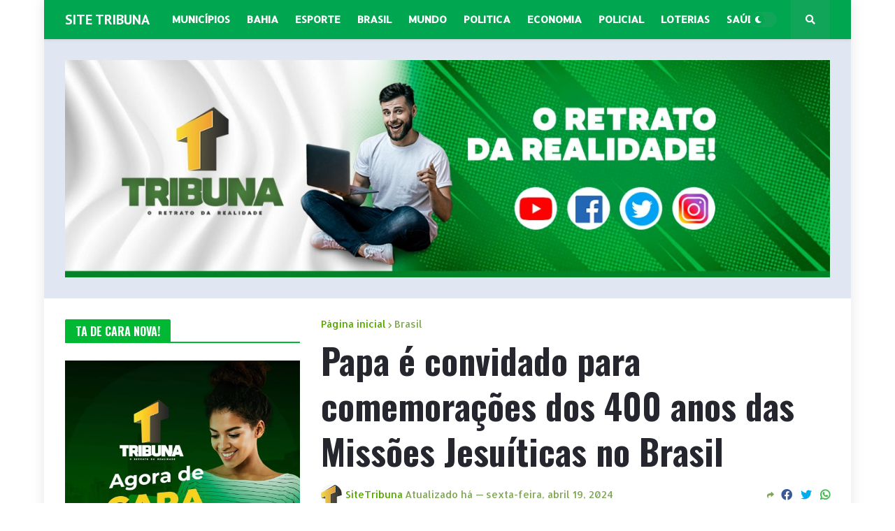

--- FILE ---
content_type: text/html; charset=UTF-8
request_url: https://www.sitetribuna.com.br/2024/04/papa-e-convidado-para-comemoracoes-dos.html
body_size: 48786
content:
<!DOCTYPE html>
<html class='ltr' dir='ltr' xmlns='http://www.w3.org/1999/xhtml' xmlns:b='http://www.google.com/2005/gml/b' xmlns:data='http://www.google.com/2005/gml/data' xmlns:expr='http://www.google.com/2005/gml/expr'>
<head>
<meta content='text/html; charset=UTF-8' http-equiv='Content-Type'/>
<!-- Chrome, Firefox OS and Opera -->
<meta content='#FFFFFF' name='theme-color'/>
<!-- Windows Phone -->
<meta content='#FFFFFF' name='msapplication-navbutton-color'/>
<meta content='blogger' name='generator'/>
<link href='https://www.sitetribuna.com.br/favicon.ico' rel='icon' type='image/x-icon'/>
<link href='https://www.sitetribuna.com.br/2024/04/papa-e-convidado-para-comemoracoes-dos.html' rel='canonical'/>
<link rel="alternate" type="application/atom+xml" title="SITE TRIBUNA - Atom" href="https://www.sitetribuna.com.br/feeds/posts/default" />
<link rel="alternate" type="application/rss+xml" title="SITE TRIBUNA - RSS" href="https://www.sitetribuna.com.br/feeds/posts/default?alt=rss" />
<link rel="service.post" type="application/atom+xml" title="SITE TRIBUNA - Atom" href="https://www.blogger.com/feeds/4484918049738630000/posts/default" />

<link rel="alternate" type="application/atom+xml" title="SITE TRIBUNA - Atom" href="https://www.sitetribuna.com.br/feeds/129390066490191088/comments/default" />
<!--Can't find substitution for tag [blog.ieCssRetrofitLinks]-->
<link href='https://todabahia.com.br/wp-content/uploads/2024/04/OCBPM-e-Papa-Francisco-Divulgacao-1000x530.jpeg' rel='image_src'/>
<meta content='https://www.sitetribuna.com.br/2024/04/papa-e-convidado-para-comemoracoes-dos.html' property='og:url'/>
<meta content='Papa é convidado para comemorações dos 400 anos das Missões Jesuíticas no Brasil' property='og:title'/>
<meta content='Site Tribuna! 
Sempre ao Lado do Povo. Lider em Acessos!' property='og:description'/>
<meta content='https://lh3.googleusercontent.com/blogger_img_proxy/AEn0k_siLtQUkV-2ZmWSJPu8QsEj_d4gpguDjSdg-HkZ2-QD9YQYm_8rEdyXVETIn3rycJCZfWYpog6UCpdGduTi9eH-eaZJOOhXwRSz2X1D33hPt9k32WYnN8vGkPenc-pfA-OPTP9eg_zaSe_1NpObqxMZB7FOA1rRtUB1VYVYSWljGmzWXFpK8w=w1200-h630-p-k-no-nu' property='og:image'/>
<meta content='Site Tribuna' name='author'/>
<!-- Open Graph para Facebook -->
<meta content='SITE TRIBUNA: Papa é convidado para comemorações dos 400 anos das Missões Jesuíticas no Brasil' property='og:title'/>
<meta content='article' property='og:type'/>
<meta content='https://www.sitetribuna.com.br/2024/04/papa-e-convidado-para-comemoracoes-dos.html' property='og:url'/>
<meta content='Site Tribuna' property='og:site_name'/>
<meta content='https://todabahia.com.br/wp-content/uploads/2024/04/OCBPM-e-Papa-Francisco-Divulgacao-1000x530.jpeg' property='og:image'/>
<meta content='' property='og:description'/>
<meta content='pt_BR' property='og:locale'/>
<meta CONTENT='Index' NAME='Robots'/>
<title>Papa é convidado para comemorações dos 400 anos das Missões Jesuíticas no Brasil | SITE TRIBUNA</title>
<!-- Scr Text CM -->
<script>
document.addEventListener('copy', function(e) {
  e.preventDefault();
  const url = window.location.href;
  e.clipboardData.setData('text/plain', 'Confira mais em: ' + url);
});
</script>
<script type='application/ld+json'>
  {
    "@context": "https://schema.org",
    "@type": "CreativeWorkSeries",
    "url": "https://www.sitetribuna.com.br/2024/04/papa-e-convidado-para-comemoracoes-dos.html ",
    "name": "SITE TRIBUNA: Papa é convidado para comemorações dos 400 anos das Missões Jesuíticas no Brasil",
    "alternateName": "SITE TRIBUNA: Papa é convidado para comemorações dos 400 anos das Missões Jesuíticas no Brasil",
    "description": "",
    "inLanguage" : "id",
    "aggregateRating": {
    	"@type": "AggregateRating",
    	"ratingValue": "5",
    	"bestRating": "5",
    	"worstRating": "0",
   	"ratingCount":"2100",
    	"reviewCount": "2100"
  },
    "author": {"@type": "Person", "name": "Site Tribuna"},
    "publisher": {"@type": "Organization", "name": CM EMPRESA LCC+"SITE TRIBUNA"}
    }
  }
</script>
<meta content='width=device-width, initial-scale=1, minimum-scale=1, maximum-scale=1' name='viewport'/>
<title>Papa é convidado para comemorações dos 400 anos das Missões Jesuíticas no Brasil</title>
<link href='//fonts.gstatic.com' rel='dns-prefetch'/>
<link href='//1.bp.blogspot.com' rel='dns-prefetch'/>
<link href='//2.bp.blogspot.com' rel='dns-prefetch'/>
<link href='//3.bp.blogspot.com' rel='dns-prefetch'/>
<link href='//4.bp.blogspot.com' rel='dns-prefetch'/>
<link href='//www.blogger.com' rel='dns-prefetch'/>
<link href='//dnjs.cloudflare.com' rel='dns-prefetch'/>
<link href='//pagead2.googlesyndication.com' rel='dns-prefetch'/>
<link href='//www.googletagmanager.com' rel='dns-prefetch'/>
<link href='//www.google-analytics.com' rel='dns-prefetch'/>
<link href='//connect.facebook.net' rel='dns-prefetch'/>
<link href='//c.disquscdn.com' rel='dns-prefetch'/>
<link href='//disqus.com' rel='dns-prefetch'/>
<meta content='text/html; charset=UTF-8' http-equiv='Content-Type'/>
<meta content='blogger' name='generator'/>
<link href='https://www.sitetribuna.com.br/favicon.ico' rel='icon' type='image/x-icon'/>
<link href='https://www.sitetribuna.com.br/2024/04/papa-e-convidado-para-comemoracoes-dos.html' rel='canonical'/>
<link rel="alternate" type="application/atom+xml" title="SITE TRIBUNA - Atom" href="https://www.sitetribuna.com.br/feeds/posts/default" />
<link rel="alternate" type="application/rss+xml" title="SITE TRIBUNA - RSS" href="https://www.sitetribuna.com.br/feeds/posts/default?alt=rss" />
<link rel="service.post" type="application/atom+xml" title="SITE TRIBUNA - Atom" href="https://www.blogger.com/feeds/4484918049738630000/posts/default" />

<link rel="alternate" type="application/atom+xml" title="SITE TRIBUNA - Atom" href="https://www.sitetribuna.com.br/feeds/129390066490191088/comments/default" />
<meta content='Site Tribuna! 
Sempre ao Lado do Povo. Lider em Acessos!' name='description'/>
<link href='https://lh3.googleusercontent.com/blogger_img_proxy/AEn0k_siLtQUkV-2ZmWSJPu8QsEj_d4gpguDjSdg-HkZ2-QD9YQYm_8rEdyXVETIn3rycJCZfWYpog6UCpdGduTi9eH-eaZJOOhXwRSz2X1D33hPt9k32WYnN8vGkPenc-pfA-OPTP9eg_zaSe_1NpObqxMZB7FOA1rRtUB1VYVYSWljGmzWXFpK8w=w1600' rel='image_src'/>
<!-- Metadata for Open Graph protocol. See http://ogp.me/. -->
<meta content='article' property='og:type'/>
<meta content='Papa é convidado para comemorações dos 400 anos das Missões Jesuíticas no Brasil' property='og:title'/>
<meta content='https://www.sitetribuna.com.br/2024/04/papa-e-convidado-para-comemoracoes-dos.html' property='og:url'/>
<meta content='Site Tribuna! 
Sempre ao Lado do Povo. Lider em Acessos!' property='og:description'/>
<meta content='SITE TRIBUNA' property='og:site_name'/>
<meta content='https://lh3.googleusercontent.com/blogger_img_proxy/AEn0k_siLtQUkV-2ZmWSJPu8QsEj_d4gpguDjSdg-HkZ2-QD9YQYm_8rEdyXVETIn3rycJCZfWYpog6UCpdGduTi9eH-eaZJOOhXwRSz2X1D33hPt9k32WYnN8vGkPenc-pfA-OPTP9eg_zaSe_1NpObqxMZB7FOA1rRtUB1VYVYSWljGmzWXFpK8w=w1600' property='og:image'/>
<meta content='https://lh3.googleusercontent.com/blogger_img_proxy/AEn0k_siLtQUkV-2ZmWSJPu8QsEj_d4gpguDjSdg-HkZ2-QD9YQYm_8rEdyXVETIn3rycJCZfWYpog6UCpdGduTi9eH-eaZJOOhXwRSz2X1D33hPt9k32WYnN8vGkPenc-pfA-OPTP9eg_zaSe_1NpObqxMZB7FOA1rRtUB1VYVYSWljGmzWXFpK8w=w1600' name='twitter:image'/>
<meta content='summary_large_image' name='twitter:card'/>
<meta content='Papa é convidado para comemorações dos 400 anos das Missões Jesuíticas no Brasil' name='twitter:title'/>
<meta content='https://www.sitetribuna.com.br/2024/04/papa-e-convidado-para-comemoracoes-dos.html' name='twitter:domain'/>
<meta content='Site Tribuna! 
Sempre ao Lado do Povo. Lider em Acessos!' name='twitter:description'/>
<!-- Font Awesome Free 5.11.2 -->
<link href='https://cdnjs.cloudflare.com/ajax/libs/font-awesome/5.11.2/css/all.min.css' rel='stylesheet'/>
<!-- Theme Style CSS -->
<style type='text/css'>@font-face{font-family:'Allerta';font-style:normal;font-weight:400;font-display:swap;src:url(//fonts.gstatic.com/s/allerta/v19/TwMO-IAHRlkbx940YnYXSCiN9uc.woff2)format('woff2');unicode-range:U+0000-00FF,U+0131,U+0152-0153,U+02BB-02BC,U+02C6,U+02DA,U+02DC,U+0304,U+0308,U+0329,U+2000-206F,U+20AC,U+2122,U+2191,U+2193,U+2212,U+2215,U+FEFF,U+FFFD;}@font-face{font-family:'Oswald';font-style:normal;font-weight:700;font-display:swap;src:url(//fonts.gstatic.com/s/oswald/v57/TK3_WkUHHAIjg75cFRf3bXL8LICs1xZosUtiZSSUhiCXABTV.woff2)format('woff2');unicode-range:U+0460-052F,U+1C80-1C8A,U+20B4,U+2DE0-2DFF,U+A640-A69F,U+FE2E-FE2F;}@font-face{font-family:'Oswald';font-style:normal;font-weight:700;font-display:swap;src:url(//fonts.gstatic.com/s/oswald/v57/TK3_WkUHHAIjg75cFRf3bXL8LICs1xZosUJiZSSUhiCXABTV.woff2)format('woff2');unicode-range:U+0301,U+0400-045F,U+0490-0491,U+04B0-04B1,U+2116;}@font-face{font-family:'Oswald';font-style:normal;font-weight:700;font-display:swap;src:url(//fonts.gstatic.com/s/oswald/v57/TK3_WkUHHAIjg75cFRf3bXL8LICs1xZosUliZSSUhiCXABTV.woff2)format('woff2');unicode-range:U+0102-0103,U+0110-0111,U+0128-0129,U+0168-0169,U+01A0-01A1,U+01AF-01B0,U+0300-0301,U+0303-0304,U+0308-0309,U+0323,U+0329,U+1EA0-1EF9,U+20AB;}@font-face{font-family:'Oswald';font-style:normal;font-weight:700;font-display:swap;src:url(//fonts.gstatic.com/s/oswald/v57/TK3_WkUHHAIjg75cFRf3bXL8LICs1xZosUhiZSSUhiCXABTV.woff2)format('woff2');unicode-range:U+0100-02BA,U+02BD-02C5,U+02C7-02CC,U+02CE-02D7,U+02DD-02FF,U+0304,U+0308,U+0329,U+1D00-1DBF,U+1E00-1E9F,U+1EF2-1EFF,U+2020,U+20A0-20AB,U+20AD-20C0,U+2113,U+2C60-2C7F,U+A720-A7FF;}@font-face{font-family:'Oswald';font-style:normal;font-weight:700;font-display:swap;src:url(//fonts.gstatic.com/s/oswald/v57/TK3_WkUHHAIjg75cFRf3bXL8LICs1xZosUZiZSSUhiCXAA.woff2)format('woff2');unicode-range:U+0000-00FF,U+0131,U+0152-0153,U+02BB-02BC,U+02C6,U+02DA,U+02DC,U+0304,U+0308,U+0329,U+2000-206F,U+20AC,U+2122,U+2191,U+2193,U+2212,U+2215,U+FEFF,U+FFFD;}@font-face{font-family:'PT Sans';font-style:normal;font-weight:700;font-display:swap;src:url(//fonts.gstatic.com/s/ptsans/v18/jizfRExUiTo99u79B_mh0OOtLR8a8zILig.woff2)format('woff2');unicode-range:U+0460-052F,U+1C80-1C8A,U+20B4,U+2DE0-2DFF,U+A640-A69F,U+FE2E-FE2F;}@font-face{font-family:'PT Sans';font-style:normal;font-weight:700;font-display:swap;src:url(//fonts.gstatic.com/s/ptsans/v18/jizfRExUiTo99u79B_mh0OqtLR8a8zILig.woff2)format('woff2');unicode-range:U+0301,U+0400-045F,U+0490-0491,U+04B0-04B1,U+2116;}@font-face{font-family:'PT Sans';font-style:normal;font-weight:700;font-display:swap;src:url(//fonts.gstatic.com/s/ptsans/v18/jizfRExUiTo99u79B_mh0OCtLR8a8zILig.woff2)format('woff2');unicode-range:U+0100-02BA,U+02BD-02C5,U+02C7-02CC,U+02CE-02D7,U+02DD-02FF,U+0304,U+0308,U+0329,U+1D00-1DBF,U+1E00-1E9F,U+1EF2-1EFF,U+2020,U+20A0-20AB,U+20AD-20C0,U+2113,U+2C60-2C7F,U+A720-A7FF;}@font-face{font-family:'PT Sans';font-style:normal;font-weight:700;font-display:swap;src:url(//fonts.gstatic.com/s/ptsans/v18/jizfRExUiTo99u79B_mh0O6tLR8a8zI.woff2)format('woff2');unicode-range:U+0000-00FF,U+0131,U+0152-0153,U+02BB-02BC,U+02C6,U+02DA,U+02DC,U+0304,U+0308,U+0329,U+2000-206F,U+20AC,U+2122,U+2191,U+2193,U+2212,U+2215,U+FEFF,U+FFFD;}@font-face{font-family:'Roboto';font-style:normal;font-weight:700;font-stretch:100%;font-display:swap;src:url(//fonts.gstatic.com/s/roboto/v50/KFOMCnqEu92Fr1ME7kSn66aGLdTylUAMQXC89YmC2DPNWuYjalmZiAr0klQmz24O0g.woff2)format('woff2');unicode-range:U+0460-052F,U+1C80-1C8A,U+20B4,U+2DE0-2DFF,U+A640-A69F,U+FE2E-FE2F;}@font-face{font-family:'Roboto';font-style:normal;font-weight:700;font-stretch:100%;font-display:swap;src:url(//fonts.gstatic.com/s/roboto/v50/KFOMCnqEu92Fr1ME7kSn66aGLdTylUAMQXC89YmC2DPNWuYjalmQiAr0klQmz24O0g.woff2)format('woff2');unicode-range:U+0301,U+0400-045F,U+0490-0491,U+04B0-04B1,U+2116;}@font-face{font-family:'Roboto';font-style:normal;font-weight:700;font-stretch:100%;font-display:swap;src:url(//fonts.gstatic.com/s/roboto/v50/KFOMCnqEu92Fr1ME7kSn66aGLdTylUAMQXC89YmC2DPNWuYjalmYiAr0klQmz24O0g.woff2)format('woff2');unicode-range:U+1F00-1FFF;}@font-face{font-family:'Roboto';font-style:normal;font-weight:700;font-stretch:100%;font-display:swap;src:url(//fonts.gstatic.com/s/roboto/v50/KFOMCnqEu92Fr1ME7kSn66aGLdTylUAMQXC89YmC2DPNWuYjalmXiAr0klQmz24O0g.woff2)format('woff2');unicode-range:U+0370-0377,U+037A-037F,U+0384-038A,U+038C,U+038E-03A1,U+03A3-03FF;}@font-face{font-family:'Roboto';font-style:normal;font-weight:700;font-stretch:100%;font-display:swap;src:url(//fonts.gstatic.com/s/roboto/v50/KFOMCnqEu92Fr1ME7kSn66aGLdTylUAMQXC89YmC2DPNWuYjalnoiAr0klQmz24O0g.woff2)format('woff2');unicode-range:U+0302-0303,U+0305,U+0307-0308,U+0310,U+0312,U+0315,U+031A,U+0326-0327,U+032C,U+032F-0330,U+0332-0333,U+0338,U+033A,U+0346,U+034D,U+0391-03A1,U+03A3-03A9,U+03B1-03C9,U+03D1,U+03D5-03D6,U+03F0-03F1,U+03F4-03F5,U+2016-2017,U+2034-2038,U+203C,U+2040,U+2043,U+2047,U+2050,U+2057,U+205F,U+2070-2071,U+2074-208E,U+2090-209C,U+20D0-20DC,U+20E1,U+20E5-20EF,U+2100-2112,U+2114-2115,U+2117-2121,U+2123-214F,U+2190,U+2192,U+2194-21AE,U+21B0-21E5,U+21F1-21F2,U+21F4-2211,U+2213-2214,U+2216-22FF,U+2308-230B,U+2310,U+2319,U+231C-2321,U+2336-237A,U+237C,U+2395,U+239B-23B7,U+23D0,U+23DC-23E1,U+2474-2475,U+25AF,U+25B3,U+25B7,U+25BD,U+25C1,U+25CA,U+25CC,U+25FB,U+266D-266F,U+27C0-27FF,U+2900-2AFF,U+2B0E-2B11,U+2B30-2B4C,U+2BFE,U+3030,U+FF5B,U+FF5D,U+1D400-1D7FF,U+1EE00-1EEFF;}@font-face{font-family:'Roboto';font-style:normal;font-weight:700;font-stretch:100%;font-display:swap;src:url(//fonts.gstatic.com/s/roboto/v50/KFOMCnqEu92Fr1ME7kSn66aGLdTylUAMQXC89YmC2DPNWuYjaln6iAr0klQmz24O0g.woff2)format('woff2');unicode-range:U+0001-000C,U+000E-001F,U+007F-009F,U+20DD-20E0,U+20E2-20E4,U+2150-218F,U+2190,U+2192,U+2194-2199,U+21AF,U+21E6-21F0,U+21F3,U+2218-2219,U+2299,U+22C4-22C6,U+2300-243F,U+2440-244A,U+2460-24FF,U+25A0-27BF,U+2800-28FF,U+2921-2922,U+2981,U+29BF,U+29EB,U+2B00-2BFF,U+4DC0-4DFF,U+FFF9-FFFB,U+10140-1018E,U+10190-1019C,U+101A0,U+101D0-101FD,U+102E0-102FB,U+10E60-10E7E,U+1D2C0-1D2D3,U+1D2E0-1D37F,U+1F000-1F0FF,U+1F100-1F1AD,U+1F1E6-1F1FF,U+1F30D-1F30F,U+1F315,U+1F31C,U+1F31E,U+1F320-1F32C,U+1F336,U+1F378,U+1F37D,U+1F382,U+1F393-1F39F,U+1F3A7-1F3A8,U+1F3AC-1F3AF,U+1F3C2,U+1F3C4-1F3C6,U+1F3CA-1F3CE,U+1F3D4-1F3E0,U+1F3ED,U+1F3F1-1F3F3,U+1F3F5-1F3F7,U+1F408,U+1F415,U+1F41F,U+1F426,U+1F43F,U+1F441-1F442,U+1F444,U+1F446-1F449,U+1F44C-1F44E,U+1F453,U+1F46A,U+1F47D,U+1F4A3,U+1F4B0,U+1F4B3,U+1F4B9,U+1F4BB,U+1F4BF,U+1F4C8-1F4CB,U+1F4D6,U+1F4DA,U+1F4DF,U+1F4E3-1F4E6,U+1F4EA-1F4ED,U+1F4F7,U+1F4F9-1F4FB,U+1F4FD-1F4FE,U+1F503,U+1F507-1F50B,U+1F50D,U+1F512-1F513,U+1F53E-1F54A,U+1F54F-1F5FA,U+1F610,U+1F650-1F67F,U+1F687,U+1F68D,U+1F691,U+1F694,U+1F698,U+1F6AD,U+1F6B2,U+1F6B9-1F6BA,U+1F6BC,U+1F6C6-1F6CF,U+1F6D3-1F6D7,U+1F6E0-1F6EA,U+1F6F0-1F6F3,U+1F6F7-1F6FC,U+1F700-1F7FF,U+1F800-1F80B,U+1F810-1F847,U+1F850-1F859,U+1F860-1F887,U+1F890-1F8AD,U+1F8B0-1F8BB,U+1F8C0-1F8C1,U+1F900-1F90B,U+1F93B,U+1F946,U+1F984,U+1F996,U+1F9E9,U+1FA00-1FA6F,U+1FA70-1FA7C,U+1FA80-1FA89,U+1FA8F-1FAC6,U+1FACE-1FADC,U+1FADF-1FAE9,U+1FAF0-1FAF8,U+1FB00-1FBFF;}@font-face{font-family:'Roboto';font-style:normal;font-weight:700;font-stretch:100%;font-display:swap;src:url(//fonts.gstatic.com/s/roboto/v50/KFOMCnqEu92Fr1ME7kSn66aGLdTylUAMQXC89YmC2DPNWuYjalmbiAr0klQmz24O0g.woff2)format('woff2');unicode-range:U+0102-0103,U+0110-0111,U+0128-0129,U+0168-0169,U+01A0-01A1,U+01AF-01B0,U+0300-0301,U+0303-0304,U+0308-0309,U+0323,U+0329,U+1EA0-1EF9,U+20AB;}@font-face{font-family:'Roboto';font-style:normal;font-weight:700;font-stretch:100%;font-display:swap;src:url(//fonts.gstatic.com/s/roboto/v50/KFOMCnqEu92Fr1ME7kSn66aGLdTylUAMQXC89YmC2DPNWuYjalmaiAr0klQmz24O0g.woff2)format('woff2');unicode-range:U+0100-02BA,U+02BD-02C5,U+02C7-02CC,U+02CE-02D7,U+02DD-02FF,U+0304,U+0308,U+0329,U+1D00-1DBF,U+1E00-1E9F,U+1EF2-1EFF,U+2020,U+20A0-20AB,U+20AD-20C0,U+2113,U+2C60-2C7F,U+A720-A7FF;}@font-face{font-family:'Roboto';font-style:normal;font-weight:700;font-stretch:100%;font-display:swap;src:url(//fonts.gstatic.com/s/roboto/v50/KFOMCnqEu92Fr1ME7kSn66aGLdTylUAMQXC89YmC2DPNWuYjalmUiAr0klQmz24.woff2)format('woff2');unicode-range:U+0000-00FF,U+0131,U+0152-0153,U+02BB-02BC,U+02C6,U+02DA,U+02DC,U+0304,U+0308,U+0329,U+2000-206F,U+20AC,U+2122,U+2191,U+2193,U+2212,U+2215,U+FEFF,U+FFFD;}</style>
<style id='page-skin-1' type='text/css'><!--
/*-- Google Fonts --*/
@font-face{font-family:'Fira Sans';font-style:italic;font-weight:400;font-display:swap;src:local('Fira Sans Italic'),local(FiraSans-Italic),url(https://fonts.gstatic.com/s/firasans/v10/va9C4kDNxMZdWfMOD5VvkrjEYTLHdQ.woff2) format("woff2");unicode-range:U+0460-052F,U+1C80-1C88,U+20B4,U+2DE0-2DFF,U+A640-A69F,U+FE2E-FE2F}
@font-face{font-family:'Fira Sans';font-style:italic;font-weight:400;font-display:swap;src:local('Fira Sans Italic'),local(FiraSans-Italic),url(https://fonts.gstatic.com/s/firasans/v10/va9C4kDNxMZdWfMOD5VvkrjNYTLHdQ.woff2) format("woff2");unicode-range:U+0400-045F,U+0490-0491,U+04B0-04B1,U+2116}
@font-face{font-family:'Fira Sans';font-style:italic;font-weight:400;font-display:swap;src:local('Fira Sans Italic'),local(FiraSans-Italic),url(https://fonts.gstatic.com/s/firasans/v10/va9C4kDNxMZdWfMOD5VvkrjFYTLHdQ.woff2) format("woff2");unicode-range:U+1F00-1FFF}
@font-face{font-family:'Fira Sans';font-style:italic;font-weight:400;font-display:swap;src:local('Fira Sans Italic'),local(FiraSans-Italic),url(https://fonts.gstatic.com/s/firasans/v10/va9C4kDNxMZdWfMOD5VvkrjKYTLHdQ.woff2) format("woff2");unicode-range:U+0370-03FF}
@font-face{font-family:'Fira Sans';font-style:italic;font-weight:400;font-display:swap;src:local('Fira Sans Italic'),local(FiraSans-Italic),url(https://fonts.gstatic.com/s/firasans/v10/va9C4kDNxMZdWfMOD5VvkrjGYTLHdQ.woff2) format("woff2");unicode-range:U+0102-0103,U+0110-0111,U+0128-0129,U+0168-0169,U+01A0-01A1,U+01AF-01B0,U+1EA0-1EF9,U+20AB}
@font-face{font-family:'Fira Sans';font-style:italic;font-weight:400;font-display:swap;src:local('Fira Sans Italic'),local(FiraSans-Italic),url(https://fonts.gstatic.com/s/firasans/v10/va9C4kDNxMZdWfMOD5VvkrjHYTLHdQ.woff2) format("woff2");unicode-range:U+0100-024F,U+0259,U+1E00-1EFF,U+2020,U+20A0-20AB,U+20AD-20CF,U+2113,U+2C60-2C7F,U+A720-A7FF}
@font-face{font-family:'Fira Sans';font-style:italic;font-weight:400;font-display:swap;src:local('Fira Sans Italic'),local(FiraSans-Italic),url(https://fonts.gstatic.com/s/firasans/v10/va9C4kDNxMZdWfMOD5VvkrjJYTI.woff2) format("woff2");unicode-range:U+0000-00FF,U+0131,U+0152-0153,U+02BB-02BC,U+02C6,U+02DA,U+02DC,U+2000-206F,U+2074,U+20AC,U+2122,U+2191,U+2193,U+2212,U+2215,U+FEFF,U+FFFD}
@font-face{font-family:'Fira Sans';font-style:italic;font-weight:500;font-display:swap;src:local('Fira Sans Medium Italic'),local(FiraSans-MediumItalic),url(https://fonts.gstatic.com/s/firasans/v10/va9f4kDNxMZdWfMOD5VvkrA6Qif1VFn2lg.woff2) format("woff2");unicode-range:U+0460-052F,U+1C80-1C88,U+20B4,U+2DE0-2DFF,U+A640-A69F,U+FE2E-FE2F}
@font-face{font-family:'Fira Sans';font-style:italic;font-weight:500;font-display:swap;src:local('Fira Sans Medium Italic'),local(FiraSans-MediumItalic),url(https://fonts.gstatic.com/s/firasans/v10/va9f4kDNxMZdWfMOD5VvkrA6Qif8VFn2lg.woff2) format("woff2");unicode-range:U+0400-045F,U+0490-0491,U+04B0-04B1,U+2116}
@font-face{font-family:'Fira Sans';font-style:italic;font-weight:500;font-display:swap;src:local('Fira Sans Medium Italic'),local(FiraSans-MediumItalic),url(https://fonts.gstatic.com/s/firasans/v10/va9f4kDNxMZdWfMOD5VvkrA6Qif0VFn2lg.woff2) format("woff2");unicode-range:U+1F00-1FFF}
@font-face{font-family:'Fira Sans';font-style:italic;font-weight:500;font-display:swap;src:local('Fira Sans Medium Italic'),local(FiraSans-MediumItalic),url(https://fonts.gstatic.com/s/firasans/v10/va9f4kDNxMZdWfMOD5VvkrA6Qif7VFn2lg.woff2) format("woff2");unicode-range:U+0370-03FF}
@font-face{font-family:'Fira Sans';font-style:italic;font-weight:500;font-display:swap;src:local('Fira Sans Medium Italic'),local(FiraSans-MediumItalic),url(https://fonts.gstatic.com/s/firasans/v10/va9f4kDNxMZdWfMOD5VvkrA6Qif3VFn2lg.woff2) format("woff2");unicode-range:U+0102-0103,U+0110-0111,U+0128-0129,U+0168-0169,U+01A0-01A1,U+01AF-01B0,U+1EA0-1EF9,U+20AB}
@font-face{font-family:'Fira Sans';font-style:italic;font-weight:500;font-display:swap;src:local('Fira Sans Medium Italic'),local(FiraSans-MediumItalic),url(https://fonts.gstatic.com/s/firasans/v10/va9f4kDNxMZdWfMOD5VvkrA6Qif2VFn2lg.woff2) format("woff2");unicode-range:U+0100-024F,U+0259,U+1E00-1EFF,U+2020,U+20A0-20AB,U+20AD-20CF,U+2113,U+2C60-2C7F,U+A720-A7FF}
@font-face{font-family:'Fira Sans';font-style:italic;font-weight:500;font-display:swap;src:local('Fira Sans Medium Italic'),local(FiraSans-MediumItalic),url(https://fonts.gstatic.com/s/firasans/v10/va9f4kDNxMZdWfMOD5VvkrA6Qif4VFk.woff2) format("woff2");unicode-range:U+0000-00FF,U+0131,U+0152-0153,U+02BB-02BC,U+02C6,U+02DA,U+02DC,U+2000-206F,U+2074,U+20AC,U+2122,U+2191,U+2193,U+2212,U+2215,U+FEFF,U+FFFD}
@font-face{font-family:'Fira Sans';font-style:italic;font-weight:600;font-display:swap;src:local('Fira Sans SemiBold Italic'),local(FiraSans-SemiBoldItalic),url(https://fonts.gstatic.com/s/firasans/v10/va9f4kDNxMZdWfMOD5VvkrAWRSf1VFn2lg.woff2) format("woff2");unicode-range:U+0460-052F,U+1C80-1C88,U+20B4,U+2DE0-2DFF,U+A640-A69F,U+FE2E-FE2F}
@font-face{font-family:'Fira Sans';font-style:italic;font-weight:600;font-display:swap;src:local('Fira Sans SemiBold Italic'),local(FiraSans-SemiBoldItalic),url(https://fonts.gstatic.com/s/firasans/v10/va9f4kDNxMZdWfMOD5VvkrAWRSf8VFn2lg.woff2) format("woff2");unicode-range:U+0400-045F,U+0490-0491,U+04B0-04B1,U+2116}
@font-face{font-family:'Fira Sans';font-style:italic;font-weight:600;font-display:swap;src:local('Fira Sans SemiBold Italic'),local(FiraSans-SemiBoldItalic),url(https://fonts.gstatic.com/s/firasans/v10/va9f4kDNxMZdWfMOD5VvkrAWRSf0VFn2lg.woff2) format("woff2");unicode-range:U+1F00-1FFF}
@font-face{font-family:'Fira Sans';font-style:italic;font-weight:600;font-display:swap;src:local('Fira Sans SemiBold Italic'),local(FiraSans-SemiBoldItalic),url(https://fonts.gstatic.com/s/firasans/v10/va9f4kDNxMZdWfMOD5VvkrAWRSf7VFn2lg.woff2) format("woff2");unicode-range:U+0370-03FF}
@font-face{font-family:'Fira Sans';font-style:italic;font-weight:600;font-display:swap;src:local('Fira Sans SemiBold Italic'),local(FiraSans-SemiBoldItalic),url(https://fonts.gstatic.com/s/firasans/v10/va9f4kDNxMZdWfMOD5VvkrAWRSf3VFn2lg.woff2) format("woff2");unicode-range:U+0102-0103,U+0110-0111,U+0128-0129,U+0168-0169,U+01A0-01A1,U+01AF-01B0,U+1EA0-1EF9,U+20AB}
@font-face{font-family:'Fira Sans';font-style:italic;font-weight:600;font-display:swap;src:local('Fira Sans SemiBold Italic'),local(FiraSans-SemiBoldItalic),url(https://fonts.gstatic.com/s/firasans/v10/va9f4kDNxMZdWfMOD5VvkrAWRSf2VFn2lg.woff2) format("woff2");unicode-range:U+0100-024F,U+0259,U+1E00-1EFF,U+2020,U+20A0-20AB,U+20AD-20CF,U+2113,U+2C60-2C7F,U+A720-A7FF}
@font-face{font-family:'Fira Sans';font-style:italic;font-weight:600;font-display:swap;src:local('Fira Sans SemiBold Italic'),local(FiraSans-SemiBoldItalic),url(https://fonts.gstatic.com/s/firasans/v10/va9f4kDNxMZdWfMOD5VvkrAWRSf4VFk.woff2) format("woff2");unicode-range:U+0000-00FF,U+0131,U+0152-0153,U+02BB-02BC,U+02C6,U+02DA,U+02DC,U+2000-206F,U+2074,U+20AC,U+2122,U+2191,U+2193,U+2212,U+2215,U+FEFF,U+FFFD}
@font-face{font-family:'Fira Sans';font-style:italic;font-weight:700;font-display:swap;src:local('Fira Sans Bold Italic'),local(FiraSans-BoldItalic),url(https://fonts.gstatic.com/s/firasans/v10/va9f4kDNxMZdWfMOD5VvkrByRCf1VFn2lg.woff2) format("woff2");unicode-range:U+0460-052F,U+1C80-1C88,U+20B4,U+2DE0-2DFF,U+A640-A69F,U+FE2E-FE2F}
@font-face{font-family:'Fira Sans';font-style:italic;font-weight:700;font-display:swap;src:local('Fira Sans Bold Italic'),local(FiraSans-BoldItalic),url(https://fonts.gstatic.com/s/firasans/v10/va9f4kDNxMZdWfMOD5VvkrByRCf8VFn2lg.woff2) format("woff2");unicode-range:U+0400-045F,U+0490-0491,U+04B0-04B1,U+2116}
@font-face{font-family:'Fira Sans';font-style:italic;font-weight:700;font-display:swap;src:local('Fira Sans Bold Italic'),local(FiraSans-BoldItalic),url(https://fonts.gstatic.com/s/firasans/v10/va9f4kDNxMZdWfMOD5VvkrByRCf0VFn2lg.woff2) format("woff2");unicode-range:U+1F00-1FFF}
@font-face{font-family:'Fira Sans';font-style:italic;font-weight:700;font-display:swap;src:local('Fira Sans Bold Italic'),local(FiraSans-BoldItalic),url(https://fonts.gstatic.com/s/firasans/v10/va9f4kDNxMZdWfMOD5VvkrByRCf7VFn2lg.woff2) format("woff2");unicode-range:U+0370-03FF}
@font-face{font-family:'Fira Sans';font-style:italic;font-weight:700;font-display:swap;src:local('Fira Sans Bold Italic'),local(FiraSans-BoldItalic),url(https://fonts.gstatic.com/s/firasans/v10/va9f4kDNxMZdWfMOD5VvkrByRCf3VFn2lg.woff2) format("woff2");unicode-range:U+0102-0103,U+0110-0111,U+0128-0129,U+0168-0169,U+01A0-01A1,U+01AF-01B0,U+1EA0-1EF9,U+20AB}
@font-face{font-family:'Fira Sans';font-style:italic;font-weight:700;font-display:swap;src:local('Fira Sans Bold Italic'),local(FiraSans-BoldItalic),url(https://fonts.gstatic.com/s/firasans/v10/va9f4kDNxMZdWfMOD5VvkrByRCf2VFn2lg.woff2) format("woff2");unicode-range:U+0100-024F,U+0259,U+1E00-1EFF,U+2020,U+20A0-20AB,U+20AD-20CF,U+2113,U+2C60-2C7F,U+A720-A7FF}
@font-face{font-family:'Fira Sans';font-style:italic;font-weight:700;font-display:swap;src:local('Fira Sans Bold Italic'),local(FiraSans-BoldItalic),url(https://fonts.gstatic.com/s/firasans/v10/va9f4kDNxMZdWfMOD5VvkrByRCf4VFk.woff2) format("woff2");unicode-range:U+0000-00FF,U+0131,U+0152-0153,U+02BB-02BC,U+02C6,U+02DA,U+02DC,U+2000-206F,U+2074,U+20AC,U+2122,U+2191,U+2193,U+2212,U+2215,U+FEFF,U+FFFD}
@font-face{font-family:'Fira Sans';font-style:normal;font-weight:400;font-display:swap;src:local('Fira Sans Regular'),local(FiraSans-Regular),url(https://fonts.gstatic.com/s/firasans/v10/va9E4kDNxMZdWfMOD5VvmojLeTY.woff2) format("woff2");unicode-range:U+0460-052F,U+1C80-1C88,U+20B4,U+2DE0-2DFF,U+A640-A69F,U+FE2E-FE2F}
@font-face{font-family:'Fira Sans';font-style:normal;font-weight:400;font-display:swap;src:local('Fira Sans Regular'),local(FiraSans-Regular),url(https://fonts.gstatic.com/s/firasans/v10/va9E4kDNxMZdWfMOD5Vvk4jLeTY.woff2) format("woff2");unicode-range:U+0400-045F,U+0490-0491,U+04B0-04B1,U+2116}
@font-face{font-family:'Fira Sans';font-style:normal;font-weight:400;font-display:swap;src:local('Fira Sans Regular'),local(FiraSans-Regular),url(https://fonts.gstatic.com/s/firasans/v10/va9E4kDNxMZdWfMOD5Vvm4jLeTY.woff2) format("woff2");unicode-range:U+1F00-1FFF}
@font-face{font-family:'Fira Sans';font-style:normal;font-weight:400;font-display:swap;src:local('Fira Sans Regular'),local(FiraSans-Regular),url(https://fonts.gstatic.com/s/firasans/v10/va9E4kDNxMZdWfMOD5VvlIjLeTY.woff2) format("woff2");unicode-range:U+0370-03FF}
@font-face{font-family:'Fira Sans';font-style:normal;font-weight:400;font-display:swap;src:local('Fira Sans Regular'),local(FiraSans-Regular),url(https://fonts.gstatic.com/s/firasans/v10/va9E4kDNxMZdWfMOD5VvmIjLeTY.woff2) format("woff2");unicode-range:U+0102-0103,U+0110-0111,U+0128-0129,U+0168-0169,U+01A0-01A1,U+01AF-01B0,U+1EA0-1EF9,U+20AB}
@font-face{font-family:'Fira Sans';font-style:normal;font-weight:400;font-display:swap;src:local('Fira Sans Regular'),local(FiraSans-Regular),url(https://fonts.gstatic.com/s/firasans/v10/va9E4kDNxMZdWfMOD5VvmYjLeTY.woff2) format("woff2");unicode-range:U+0100-024F,U+0259,U+1E00-1EFF,U+2020,U+20A0-20AB,U+20AD-20CF,U+2113,U+2C60-2C7F,U+A720-A7FF}
@font-face{font-family:'Fira Sans';font-style:normal;font-weight:400;font-display:swap;src:local('Fira Sans Regular'),local(FiraSans-Regular),url(https://fonts.gstatic.com/s/firasans/v10/va9E4kDNxMZdWfMOD5Vvl4jL.woff2) format("woff2");unicode-range:U+0000-00FF,U+0131,U+0152-0153,U+02BB-02BC,U+02C6,U+02DA,U+02DC,U+2000-206F,U+2074,U+20AC,U+2122,U+2191,U+2193,U+2212,U+2215,U+FEFF,U+FFFD}
@font-face{font-family:'Fira Sans';font-style:normal;font-weight:500;font-display:swap;src:local('Fira Sans Medium'),local(FiraSans-Medium),url(https://fonts.gstatic.com/s/firasans/v10/va9B4kDNxMZdWfMOD5VnZKveSxf6TF0.woff2) format("woff2");unicode-range:U+0460-052F,U+1C80-1C88,U+20B4,U+2DE0-2DFF,U+A640-A69F,U+FE2E-FE2F}
@font-face{font-family:'Fira Sans';font-style:normal;font-weight:500;font-display:swap;src:local('Fira Sans Medium'),local(FiraSans-Medium),url(https://fonts.gstatic.com/s/firasans/v10/va9B4kDNxMZdWfMOD5VnZKveQhf6TF0.woff2) format("woff2");unicode-range:U+0400-045F,U+0490-0491,U+04B0-04B1,U+2116}
@font-face{font-family:'Fira Sans';font-style:normal;font-weight:500;font-display:swap;src:local('Fira Sans Medium'),local(FiraSans-Medium),url(https://fonts.gstatic.com/s/firasans/v10/va9B4kDNxMZdWfMOD5VnZKveShf6TF0.woff2) format("woff2");unicode-range:U+1F00-1FFF}
@font-face{font-family:'Fira Sans';font-style:normal;font-weight:500;font-display:swap;src:local('Fira Sans Medium'),local(FiraSans-Medium),url(https://fonts.gstatic.com/s/firasans/v10/va9B4kDNxMZdWfMOD5VnZKveRRf6TF0.woff2) format("woff2");unicode-range:U+0370-03FF}
@font-face{font-family:'Fira Sans';font-style:normal;font-weight:500;font-display:swap;src:local('Fira Sans Medium'),local(FiraSans-Medium),url(https://fonts.gstatic.com/s/firasans/v10/va9B4kDNxMZdWfMOD5VnZKveSRf6TF0.woff2) format("woff2");unicode-range:U+0102-0103,U+0110-0111,U+0128-0129,U+0168-0169,U+01A0-01A1,U+01AF-01B0,U+1EA0-1EF9,U+20AB}
@font-face{font-family:'Fira Sans';font-style:normal;font-weight:500;font-display:swap;src:local('Fira Sans Medium'),local(FiraSans-Medium),url(https://fonts.gstatic.com/s/firasans/v10/va9B4kDNxMZdWfMOD5VnZKveSBf6TF0.woff2) format("woff2");unicode-range:U+0100-024F,U+0259,U+1E00-1EFF,U+2020,U+20A0-20AB,U+20AD-20CF,U+2113,U+2C60-2C7F,U+A720-A7FF}
@font-face{font-family:'Fira Sans';font-style:normal;font-weight:500;font-display:swap;src:local('Fira Sans Medium'),local(FiraSans-Medium),url(https://fonts.gstatic.com/s/firasans/v10/va9B4kDNxMZdWfMOD5VnZKveRhf6.woff2) format("woff2");unicode-range:U+0000-00FF,U+0131,U+0152-0153,U+02BB-02BC,U+02C6,U+02DA,U+02DC,U+2000-206F,U+2074,U+20AC,U+2122,U+2191,U+2193,U+2212,U+2215,U+FEFF,U+FFFD}
@font-face{font-family:'Fira Sans';font-style:normal;font-weight:600;font-display:swap;src:local('Fira Sans SemiBold'),local(FiraSans-SemiBold),url(https://fonts.gstatic.com/s/firasans/v10/va9B4kDNxMZdWfMOD5VnSKzeSxf6TF0.woff2) format("woff2");unicode-range:U+0460-052F,U+1C80-1C88,U+20B4,U+2DE0-2DFF,U+A640-A69F,U+FE2E-FE2F}
@font-face{font-family:'Fira Sans';font-style:normal;font-weight:600;font-display:swap;src:local('Fira Sans SemiBold'),local(FiraSans-SemiBold),url(https://fonts.gstatic.com/s/firasans/v10/va9B4kDNxMZdWfMOD5VnSKzeQhf6TF0.woff2) format("woff2");unicode-range:U+0400-045F,U+0490-0491,U+04B0-04B1,U+2116}
@font-face{font-family:'Fira Sans';font-style:normal;font-weight:600;font-display:swap;src:local('Fira Sans SemiBold'),local(FiraSans-SemiBold),url(https://fonts.gstatic.com/s/firasans/v10/va9B4kDNxMZdWfMOD5VnSKzeShf6TF0.woff2) format("woff2");unicode-range:U+1F00-1FFF}
@font-face{font-family:'Fira Sans';font-style:normal;font-weight:600;font-display:swap;src:local('Fira Sans SemiBold'),local(FiraSans-SemiBold),url(https://fonts.gstatic.com/s/firasans/v10/va9B4kDNxMZdWfMOD5VnSKzeRRf6TF0.woff2) format("woff2");unicode-range:U+0370-03FF}
@font-face{font-family:'Fira Sans';font-style:normal;font-weight:600;font-display:swap;src:local('Fira Sans SemiBold'),local(FiraSans-SemiBold),url(https://fonts.gstatic.com/s/firasans/v10/va9B4kDNxMZdWfMOD5VnSKzeSRf6TF0.woff2) format("woff2");unicode-range:U+0102-0103,U+0110-0111,U+0128-0129,U+0168-0169,U+01A0-01A1,U+01AF-01B0,U+1EA0-1EF9,U+20AB}
@font-face{font-family:'Fira Sans';font-style:normal;font-weight:600;font-display:swap;src:local('Fira Sans SemiBold'),local(FiraSans-SemiBold),url(https://fonts.gstatic.com/s/firasans/v10/va9B4kDNxMZdWfMOD5VnSKzeSBf6TF0.woff2) format("woff2");unicode-range:U+0100-024F,U+0259,U+1E00-1EFF,U+2020,U+20A0-20AB,U+20AD-20CF,U+2113,U+2C60-2C7F,U+A720-A7FF}
@font-face{font-family:'Fira Sans';font-style:normal;font-weight:600;font-display:swap;src:local('Fira Sans SemiBold'),local(FiraSans-SemiBold),url(https://fonts.gstatic.com/s/firasans/v10/va9B4kDNxMZdWfMOD5VnSKzeRhf6.woff2) format("woff2");unicode-range:U+0000-00FF,U+0131,U+0152-0153,U+02BB-02BC,U+02C6,U+02DA,U+02DC,U+2000-206F,U+2074,U+20AC,U+2122,U+2191,U+2193,U+2212,U+2215,U+FEFF,U+FFFD}
@font-face{font-family:'Fira Sans';font-style:normal;font-weight:700;font-display:swap;src:local('Fira Sans Bold'),local(FiraSans-Bold),url(https://fonts.gstatic.com/s/firasans/v10/va9B4kDNxMZdWfMOD5VnLK3eSxf6TF0.woff2) format("woff2");unicode-range:U+0460-052F,U+1C80-1C88,U+20B4,U+2DE0-2DFF,U+A640-A69F,U+FE2E-FE2F}
@font-face{font-family:'Fira Sans';font-style:normal;font-weight:700;font-display:swap;src:local('Fira Sans Bold'),local(FiraSans-Bold),url(https://fonts.gstatic.com/s/firasans/v10/va9B4kDNxMZdWfMOD5VnLK3eQhf6TF0.woff2) format("woff2");unicode-range:U+0400-045F,U+0490-0491,U+04B0-04B1,U+2116}
@font-face{font-family:'Fira Sans';font-style:normal;font-weight:700;font-display:swap;src:local('Fira Sans Bold'),local(FiraSans-Bold),url(https://fonts.gstatic.com/s/firasans/v10/va9B4kDNxMZdWfMOD5VnLK3eShf6TF0.woff2) format("woff2");unicode-range:U+1F00-1FFF}
@font-face{font-family:'Fira Sans';font-style:normal;font-weight:700;font-display:swap;src:local('Fira Sans Bold'),local(FiraSans-Bold),url(https://fonts.gstatic.com/s/firasans/v10/va9B4kDNxMZdWfMOD5VnLK3eRRf6TF0.woff2) format("woff2");unicode-range:U+0370-03FF}
@font-face{font-family:'Fira Sans';font-style:normal;font-weight:700;font-display:swap;src:local('Fira Sans Bold'),local(FiraSans-Bold),url(https://fonts.gstatic.com/s/firasans/v10/va9B4kDNxMZdWfMOD5VnLK3eSRf6TF0.woff2) format("woff2");unicode-range:U+0102-0103,U+0110-0111,U+0128-0129,U+0168-0169,U+01A0-01A1,U+01AF-01B0,U+1EA0-1EF9,U+20AB}
@font-face{font-family:'Fira Sans';font-style:normal;font-weight:700;font-display:swap;src:local('Fira Sans Bold'),local(FiraSans-Bold),url(https://fonts.gstatic.com/s/firasans/v10/va9B4kDNxMZdWfMOD5VnLK3eSBf6TF0.woff2) format("woff2");unicode-range:U+0100-024F,U+0259,U+1E00-1EFF,U+2020,U+20A0-20AB,U+20AD-20CF,U+2113,U+2C60-2C7F,U+A720-A7FF}
@font-face{font-family:'Fira Sans';font-style:normal;font-weight:700;font-display:swap;src:local('Fira Sans Bold'),local(FiraSans-Bold),url(https://fonts.gstatic.com/s/firasans/v10/va9B4kDNxMZdWfMOD5VnLK3eRhf6.woff2) format("woff2");unicode-range:U+0000-00FF,U+0131,U+0152-0153,U+02BB-02BC,U+02C6,U+02DA,U+02DC,U+2000-206F,U+2074,U+20AC,U+2122,U+2191,U+2193,U+2212,U+2215,U+FEFF,U+FFFD}
/*-- CSS Variables --*/
html{
--body-font:PT Sans;
--menu-font:Allerta;
--title-font:Oswald;
--meta-font:Allerta;
--text-font:Roboto;
--body-bg-color:#FFFFFF;
--body-bg:#FFFFFF none no-repeat scroll center center;
--outer-bg:#FFFFFF;
--main-color:#56a600;
--title-color:#25262e;
--title-hover-color:#56a600;
--meta-color:#7ea653;
--text-color:#5b6c77;
--tag-color:#549d0f;
--header-bg:#00a650;
--header-color:#ffffff;
--header-hover-color:#00a650;
--submenu-bg:#ffffff;
--submenu-color:#5b6c77;
--submenu-hover-color:#56a600;
--megamenu-bg:#ffffff;
--megamenu-color:#10101a;
--megamenu-hover-color:#56a600;
--mobilemenu-bg:#ffffff;
--mobilemenu-color:#25262e;
--mobilemenu-hover-color:#56a600;
--header-ads-bg:#e1e7f2;
--info-title-bg:#00a650;
--info-title-color:#ffffff;
--info-bg:#e1e7f2;
--info-color:#00a650;
--info-text-color:#5b6c77;
--info-transparent-bg:#e1e7f200;
--featured-bg:#10101a;
--featured-color:#ffffff;
--featured-hover-color:#56a600;
--widget-title-bg:#00b833;
--widget-title-color:#ffffff;
--tabs-title-bg:#0F9D58;
--tabs-title-color:#41B375;
--videos-widget-bg:#10101a;
--video-title-color:#ffffff;
--video-title-hover-color:#56a600;
--video-text-color:#b5b5ba;
--video-tag-color:#15b842;
--post-title-color:#25262e;
--post-title-hover-color:#56a600;
--post-text-color:#5b6c77;
--ab-bg:#e1e7f2;
--ab-title-color:#00b833;
--ab-text-color:#5b6c77;
--footer-bg:#00b512;
--footer-color:#ffffff;
--footer-text-color:#FFFFFF;
--footerbar-bg:#00b512;
--footerbar-color:#ffffff;
--footerbar-hover-color:#00b512;
--button-bg:#56a600;
--button-color:#FFFFFF;
--button-hover-bg:#004482;
--button-hover-color:#FFFFFF;
--border-color:rgba(155,155,155,0.2);
}
html[data-theme=dark]{
--body-bg-color:#10101a;
--body-bg:#FFFFFF none no-repeat scroll center center;
--outer-bg:#10101a;
--main-color:#56a600;
--title-color:#e8e8e9;
--title-hover-color:#56a600;
--meta-color:#a9b4ba;
--text-color:#aaaaaa;
--tag-color:#549d0f;
--header-bg:#1c1c26;
--header-color:#e8e8e9;
--header-hover-color:#56a600;
--submenu-bg:#171721;
--submenu-color:#e8e8e9;
--submenu-hover-color:#56a600;
--megamenu-bg:#171721;
--megamenu-color:#e8e8e9;
--megamenu-hover-color:#56a600;
--mobilemenu-bg:#171721;
--mobilemenu-color:#e8e8e9;
--mobilemenu-hover-color:#56a600;
--header-ads-bg:#171721;
--info-title-bg:#23232d;
--info-title-color:#e8e8e9;
--info-bg:#1c1c26;
--info-color:#e8e8e9;
--info-text-color:#aaaaaa;
--info-transparent-bg:#1c1c2600;
--featured-bg:#1c1c26;
--featured-color:#e8e8e9;
--featured-hover-color:#56a600;
--widget-title-bg:#1c1c26;
--widget-title-color:#e8e8e9;
--tabs-title-bg:#171721;
--tabs-title-color:#e8e8e9;
--videos-widget-bg:#1c1c26;
--video-title-color:#e8e8e9;
--video-title-hover-color:#56a600;
--video-text-color:#aaaaaa;
--video-tag-color:#15b842;
--post-title-color:#e8e8e9;
--post-title-hover-color:#56a600;
--post-text-color:#aaaaaa;
--ab-bg:#1c1c26;
--ab-title-color:#e8e8e9;
--ab-text-color:#aaaaaa;
--footer-bg:#1c1c26;
--footer-color:#e8e8e9;
--footer-text-color:#aaaaaa;
--footerbar-bg:#1c1c26;
--footerbar-color:#e8e8e9;
--footerbar-hover-color:#56a600;
--button-bg:#1c1c26;
--button-color:#e8e8e9;
--button-hover-bg:#004482;
--button-hover-color:#FFFFFF;
--border-color:rgba(155,155,155,0.1);
}
html.rtl{
--body-font:'Cairo',Arial,sans-serif;
--menu-font:'Cairo',Arial,sans-serif;
--title-font:'Cairo',Arial,sans-serif;
--meta-font:'Cairo',Arial,sans-serif;
--text-font:'Cairo',Arial,sans-serif;
}
/*-- Reset CSS --*/
a,abbr,acronym,address,applet,b,big,blockquote,body,caption,center,cite,code,dd,del,dfn,div,dl,dt,em,fieldset,font,form,h1,h2,h3,h4,h5,h6,html,i,iframe,img,ins,kbd,label,legend,li,object,p,pre,q,s,samp,small,span,strike,strong,sub,sup,table,tbody,td,tfoot,th,thead,tr,tt,u,ul,var{padding:0;margin:0;border:0;outline:0;vertical-align:baseline;background:0 0;text-decoration:none}dl,ul{list-style-position:inside;list-style:none}ul li{list-style:none}caption{text-align:center}img{border:none;position:relative}a,a:visited{text-decoration:none}.clearfix{clear:both}.section,.widget,.widget ul{margin:0;padding:0}a{color:var(--main-color)}a img{border:0}abbr{text-decoration:none}.CSS_LIGHTBOX{z-index:999999!important}.CSS_LIGHTBOX_ATTRIBUTION_INDEX_CONTAINER .CSS_HCONT_CHILDREN_HOLDER > .CSS_LAYOUT_COMPONENT.CSS_HCONT_CHILD:first-child > .CSS_LAYOUT_COMPONENT{opacity:0}.separator a{clear:none!important;float:none!important;margin-left:0!important;margin-right:0!important}#Navbar1,#navbar-iframe,.widget-item-control,a.quickedit,.home-link,.feed-links{display:none!important}.center{display:table;margin:0 auto;position:relative}.widget > h2,.widget > h3{display:none}.widget iframe,.widget img{max-width:100%}button,input,select,textarea{font-family:var(--body-font);-webkit-appearance:none;-moz-appearance:none;appearance:none;outline:none;box-sizing:border-box;border-radius:0}
/*-- Style CSS --*/
html{background-color:var(--body-bg-color);margin:0}
body{position:relative;background-color:var(--body-bg-color);background:var(--body-bg);font-family:var(--body-font);font-size:14px;color:var(--text-color);font-weight:400;font-style:normal;line-height:1.4em;word-wrap:break-word;margin:0;padding:0}
html[data-theme=dark] body{background-color:var(--body-bg-color)!important}
body.is-cover{background-attachment:fixed;background-size:cover;background-position:center center;background-repeat:no-repeat}
.rtl{direction:rtl}
.no-items.section{display:none}
h1,h2,h3,h4,h5,h6{font-family:var(--title-font);font-weight:600}
#outer-wrapper{position:relative;overflow:hidden;width:100%;max-width:100%;background-color:var(--outer-bg);margin:0 auto;padding:0}
.is-boxed #outer-wrapper{width:calc(1094px + 60px);max-width:100%;box-shadow:0 0 20px rgba(0,0,0,0.1)}
.row-x1{width:1094px}
#content-wrapper{position:relative;float:left;width:100%;overflow:hidden;padding:30px 0;margin:0;border-top:0}
#content-wrapper > .container{margin:0 auto}
#main-wrapper{position:relative;float:left;width:calc(100% - (336px + 30px));box-sizing:border-box;padding:0}
.is-left #main-wrapper,.rtl #main-wrapper{float:right}
#sidebar-wrapper{position:relative;float:right;width:336px;box-sizing:border-box;padding:0}
.is-left #sidebar-wrapper,.rtl #sidebar-wrapper{float:left}
.entry-image-wrap,.cmm-avatar,.comments .avatar-image-container{overflow:hidden;background-color:rgba(155,155,155,0.08);z-index:5;color:transparent!important}
.entry-thumb{display:block;position:relative;width:100%;height:100%;background-size:cover;background-position:center center;background-repeat:no-repeat;z-index:1;opacity:0;transition:opacity .35s ease,transform .35s ease}
.entry-thumb.lazy-ify{opacity:1}
.entry-image-wrap:hover .entry-thumb,.featured-item-inner:hover .entry-image-wrap .entry-thumb{transform:scale(1.05)}
.before-mask:before{content:'';position:absolute;left:0;right:0;bottom:0;height:70%;background-image:linear-gradient(to bottom,transparent,rgba(0,0,0,0.8));-webkit-backface-visibility:hidden;backface-visibility:hidden;z-index:2;opacity:1;margin:0;transition:opacity .25s ease}
.entry-image-wrap.is-video:after{position:absolute;content:'\f04b';top:50%;left:50%;background-color:rgba(0,0,0,0.5);width:44px;height:30px;font-family:'Font Awesome 5 Free';font-size:12px;color:#fff;font-weight:900;text-align:center;line-height:30px;z-index:5;transform:translate(-50%,-50%);box-sizing:border-box;margin:0;border-radius:6px;transition:background .17s ease}
.entry-image-wrap.is-video:hover:after,.featured-item-inner:hover .entry-image-wrap.is-video:after{background-color:var(--main-color)}
.entry-category{position:relative;display:inline-block;font-size:13px;color:var(--tag-color);font-weight:500;text-transform:uppercase;line-height:1;z-index:10;margin:0 0 5px}
.entry-title{color:var(--post-title-color);font-weight:600;line-height:1.3em}
.rtl .entry-title{font-weight:700}
.entry-title a{color:var(--post-title-color);display:block}
.entry-title a:hover{color:var(--post-title-hover-color)}
.excerpt{font-family:var(--text-font);line-height:1.5em}
.entry-info{position:absolute;left:0;bottom:0;width:100%;background:linear-gradient(to bottom,transparent,rgba(0,0,0,0.8));overflow:hidden;z-index:10;box-sizing:border-box;padding:15px}
.entry-info .entry-title{text-shadow:0 1px 2px rgba(0,0,0,0.5)}
.entry-info .entry-title a{color:#fff}
.error-msg{display:block;font-size:14px;color:var(--text-color);padding:30px 0;font-weight:400}
.error-msg b{font-weight:700}
.social a:before{display:inline-block;font-family:'Font Awesome 5 Brands';font-style:normal;font-weight:400}
.social .blogger a:before{content:'\f37d'}
.social .facebook a:before{content:'\f09a'}
.social .facebook-f a:before{content:'\f39e'}
.social .twitter a:before{content:'\f099'}
.social .rss a:before{content:'\f09e';font-family:'Font Awesome 5 Free';font-weight:900}
.social .youtube a:before{content:'\f167'}
.social .skype a:before{content:'\f17e'}
.social .stumbleupon a:before{content:'\f1a4'}
.social .tumblr a:before{content:'\f173'}
.social .vk a:before{content:'\f189'}
.social .stack-overflow a:before{content:'\f16c'}
.social .github a:before{content:'\f09b'}
.social .linkedin a:before{content:'\f0e1'}
.social .dribbble a:before{content:'\f17d'}
.social .soundcloud a:before{content:'\f1be'}
.social .behance a:before{content:'\f1b4'}
.social .digg a:before{content:'\f1a6'}
.social .instagram a:before{content:'\f16d'}
.social .pinterest a:before{content:'\f0d2'}
.social .pinterest-p a:before{content:'\f231'}
.social .twitch a:before{content:'\f1e8'}
.social .delicious a:before{content:'\f1a5'}
.social .codepen a:before{content:'\f1cb'}
.social .flipboard a:before{content:'\f44d'}
.social .reddit a:before{content:'\f281'}
.social .whatsapp a:before{content:'\f232'}
.social .messenger a:before{content:'\f39f'}
.social .snapchat a:before{content:'\f2ac'}
.social .telegram a:before{content:'\f3fe'}
.social .discord a:before{content:'\f392'}
.social .share a:before{content:'\f064';font-family:'Font Awesome 5 Free';font-weight:900}
.social .email a:before{content:'\f0e0';font-family:'Font Awesome 5 Free'}
.social .external-link a:before{content:'\f35d';font-family:'Font Awesome 5 Free';font-weight:900}
.social-bg .blogger a,.social-bg-hover .blogger a:hover{background-color:#f30}
.social-bg .facebook a,.social-bg .facebook-f a,.social-bg-hover .facebook a:hover,.social-bg-hover .facebook-f a:hover{background-color:#3b5999}
.social-bg .twitter a,.social-bg-hover .twitter a:hover{background-color:#00acee}
.social-bg .youtube a,.social-bg-hover .youtube a:hover{background-color:#f50000}
.social-bg .instagram a,.social-bg-hover .instagram a:hover{background:linear-gradient(15deg,#ffb13d,#dd277b,#4d5ed4)}
.social-bg .pinterest a,.social-bg .pinterest-p a,.social-bg-hover .pinterest a:hover,.social-bg-hover .pinterest-p a:hover{background-color:#ca2127}
.social-bg .dribbble a,.social-bg-hover .dribbble a:hover{background-color:#ea4c89}
.social-bg .linkedin a,.social-bg-hover .linkedin a:hover{background-color:#0077b5}
.social-bg .tumblr a,.social-bg-hover .tumblr a:hover{background-color:#365069}
.social-bg .twitch a,.social-bg-hover .twitch a:hover{background-color:#6441a5}
.social-bg .rss a,.social-bg-hover .rss a:hover{background-color:#ffc200}
.social-bg .skype a,.social-bg-hover .skype a:hover{background-color:#00aff0}
.social-bg .stumbleupon a,.social-bg-hover .stumbleupon a:hover{background-color:#eb4823}
.social-bg .vk a,.social-bg-hover .vk a:hover{background-color:#4a76a8}
.social-bg .stack-overflow a,.social-bg-hover .stack-overflow a:hover{background-color:#f48024}
.social-bg .github a,.social-bg-hover .github a:hover{background-color:#24292e}
.social-bg .soundcloud a,.social-bg-hover .soundcloud a:hover{background:linear-gradient(#ff7400,#ff3400)}
.social-bg .behance a,.social-bg-hover .behance a:hover{background-color:#191919}
.social-bg .digg a,.social-bg-hover .digg a:hover{background-color:#1b1a19}
.social-bg .delicious a,.social-bg-hover .delicious a:hover{background-color:#0076e8}
.social-bg .codepen a,.social-bg-hover .codepen a:hover{background-color:#000}
.social-bg .flipboard a,.social-bg-hover .flipboard a:hover{background-color:#f52828}
.social-bg .reddit a,.social-bg-hover .reddit a:hover{background-color:#ff4500}
.social-bg .whatsapp a,.social-bg-hover .whatsapp a:hover{background-color:#3fbb50}
.social-bg .messenger a,.social-bg-hover .messenger a:hover{background-color:#0084ff}
.social-bg .snapchat a,.social-bg-hover .snapchat a:hover{background-color:#ffe700}
.social-bg .telegram a,.social-bg-hover .telegram a:hover{background-color:#179cde}
.social-bg .discord a,.social-bg-hover .discord a:hover{background-color:#7289da}
.social-bg .share a,.social-bg-hover .share a:hover{background-color:var(--meta-color)}
.social-bg .email a,.social-bg-hover .email a:hover{background-color:#888}
.social-bg .external-link a,.social-bg-hover .external-link a:hover{background-color:var(--button-hover-bg)}
.social-color .blogger a,.social-color-hover .blogger a:hover{color:#f30}
.social-color .facebook a,.social-color .facebook-f a,.social-color-hover .facebook a:hover,.social-color-hover .facebook-f a:hover{color:#3b5999}
.social-color .twitter a,.social-color-hover .twitter a:hover{color:#00acee}
.social-color .youtube a,.social-color-hover .youtube a:hover{color:#f50000}
.social-color .instagram a,.social-color-hover .instagram a:hover{color:#dd277b}
.social-color .pinterest a,.social-color .pinterest-p a,.social-color-hover .pinterest a:hover,.social-color-hover .pinterest-p a:hover{color:#ca2127}
.social-color .dribbble a,.social-color-hover .dribbble a:hover{color:#ea4c89}
.social-color .linkedin a,.social-color-hover .linkedin a:hover{color:#0077b5}
.social-color .tumblr a,.social-color-hover .tumblr a:hover{color:#365069}
.social-color .twitch a,.social-color-hover .twitch a:hover{color:#6441a5}
.social-color .rss a,.social-color-hover .rss a:hover{color:#ffc200}
.social-color .skype a,.social-color-hover .skype a:hover{color:#00aff0}
.social-color .stumbleupon a,.social-color-hover .stumbleupon a:hover{color:#eb4823}
.social-color .vk a,.social-color-hover .vk a:hover{color:#4a76a8}
.social-color .stack-overflow a,.social-color-hover .stack-overflow a:hover{color:#f48024}
.social-color .github a,.social-color-hover .github a:hover{color:#24292e}
.social-color .soundcloud a,.social-color-hover .soundcloud a:hover{color:#ff7400}
.social-color .behance a,.social-color-hover .behance a:hover{color:#191919}
.social-color .digg a,.social-color-hover .digg a:hover{color:#1b1a19}
.social-color .delicious a,.social-color-hover .delicious a:hover{color:#0076e8}
.social-color .codepen a,.social-color-hover .codepen a:hover{color:#000}
.social-color .flipboard a,.social-color-hover .flipboard a:hover{color:#f52828}
.social-color .reddit a,.social-color-hover .reddit a:hover{color:#ff4500}
.social-color .whatsapp a,.social-color-hover .whatsapp a:hover{color:#3fbb50}
.social-color .messenger a,.social-color-hover .messenger a:hover{color:#0084ff}
.social-color .snapchat a,.social-color-hover .snapchat a:hover{color:#ffe700}
.social-color .telegram a,.social-color-hover .telegram a:hover{color:#179cde}
.social-color .discord a,.social-color-hover .discord a:hover{color:#7289da}
.social-color .share a,.social-color-hover .share a:hover{color:var(--meta-color)}
.social-color .email a,.social-color-hover .email a:hover{color:#888}
.social-color .external-link a,.social-color-hover .external-link a:hover{color:var(--button-hover-bg)}
#newspeed-pro-header-wrapper{position:relative;float:left;width:100%;margin:0}
#newspeed-pro-header-wrapper .container{position:relative;margin:0 auto}
.headerify-wrap,.headerify{position:relative;float:left;width:100%;height:56px;z-index:50;box-sizing:border-box;padding:0;margin:0}
.headerify-inner{position:relative;float:left;width:100%;height:56px;background-color:var(--header-bg);box-sizing:border-box;padding:0;margin:0;box-shadow:0 1px 5px 0 rgba(0,0,0,0.1)}
.is-boxed .headerify-inner{float:none;width:calc(1094px + 60px);max-width:100%;margin:0 auto;border:0}
.headerify-items{position:relative;float:left;width:100%;height:56px;box-sizing:border-box;margin:0}
.main-logo-wrap{position:relative;float:left;margin:0 20px 0 0}
.rtl .main-logo-wrap{float:right;margin:0 0 0 20px}
.main-logo{position:relative;float:left;width:100%;height:34px;overflow:hidden;padding:11px 0;margin:0}
.main-logo .widget,.logo-content{position:relative;float:left;width:100%;margin:0}
.main-logo .logo-img{display:flex;flex-wrap:wrap;align-items:center;height:34px;overflow:hidden}
.main-logo img{display:block;max-width:100%;max-height:34px;margin:0}
.main-logo h1.blog-title,.main-logo .blog-title{font-size:20px;color:var(--header-color);line-height:34px;font-weight:700;margin:0}
.main-logo .blog-title a{color:var(--header-color)}
.main-logo .blog-title a:hover{color:var(--header-hover-color)}
.main-logo #h1-tag{position:absolute;top:-9000px;left:-9000px;display:none;visibility:hidden}
.main-menu-wrap{position:static;float:left;height:56px;margin:0}
.rtl .main-menu-wrap{float:right}
#newspeed-pro-main-menu .widget,#newspeed-pro-main-menu .widget > .widget-title{display:none}
#newspeed-pro-main-menu .show-menu{display:block}
#newspeed-pro-main-menu{position:static;width:100%;height:56px;z-index:10}
#newspeed-pro-main-menu ul > li{position:relative;float:left;display:inline-block;padding:0;margin:0}
.rtl #newspeed-pro-main-menu ul > li{float:right}
#newspeed-pro-main-menu-nav > li > a{position:relative;display:block;height:56px;font-family:var(--menu-font);font-size:15px;color:var(--header-color);font-weight:600;text-transform:uppercase;line-height:56px;padding:0 12px;margin:0}
.rtl #newspeed-pro-main-menu-nav > li > a{font-weight:700}
#newspeed-pro-main-menu-nav > li:hover > a{color:var(--header-hover-color)}
#newspeed-pro-main-menu ul > li > ul{position:absolute;float:left;left:0;top:56px;width:180px;background-color:var(--submenu-bg);z-index:99999;padding:0;visibility:hidden;opacity:0;box-shadow:0 2px 5px 0 rgba(0,0,0,0.1),0 2px 10px 0 rgba(0,0,0,0.1)}
.rtl #newspeed-pro-main-menu ul > li > ul{left:auto;right:0}
#newspeed-pro-main-menu ul > li > ul > li > ul{position:absolute;top:0;left:100%;margin:0}
.rtl #newspeed-pro-main-menu ul > li > ul > li > ul{left:unset;right:100%}
#newspeed-pro-main-menu ul > li > ul > li{display:block;float:none;position:relative}
.rtl #newspeed-pro-main-menu ul > li > ul > li{float:none}
#newspeed-pro-main-menu ul > li > ul > li a{position:relative;display:block;font-size:14px;color:var(--submenu-color);font-weight:400;box-sizing:border-box;padding:8px 12px;margin:0;border-bottom:1px solid rgba(155,155,155,0.05)}
#newspeed-pro-main-menu ul > li > ul > li:last-child a{border:0}
#newspeed-pro-main-menu ul > li > ul > li:hover > a{color:var(--submenu-hover-color)}
#newspeed-pro-main-menu ul > li.has-sub > a:after{content:'\f078';float:right;font-family:'Font Awesome 5 Free';font-size:9px;font-weight:900;margin:-1px 0 0 5px}
.rtl #newspeed-pro-main-menu ul > li.has-sub > a:after{float:left;margin:-1px 5px 0 0}
#newspeed-pro-main-menu ul > li > ul > li.has-sub > a:after{content:'\f054';float:right;margin:0}
.rtl #newspeed-pro-main-menu ul > li > ul > li.has-sub > a:after{content:'\f053'}
#newspeed-pro-main-menu ul > li:hover > ul,#newspeed-pro-main-menu ul > li > ul > li:hover > ul{visibility:visible;opacity:1;margin:0}
#newspeed-pro-main-menu ul ul{transition:all .17s ease}
#newspeed-pro-main-menu .mega-menu{position:static!important}
#newspeed-pro-main-menu .mega-menu > ul{width:100%;overflow:hidden;background-color:var(--megamenu-bg);box-sizing:border-box;padding:20px 10px}
.tab-active{display:block}
.tab-animated,.post-animated{-webkit-animation-duration:.5s;animation-duration:.5s;-webkit-animation-fill-mode:both;animation-fill-mode:both}
@keyframes fadeIn {
from{opacity:0}
to{opacity:1}
}
.tab-fadeIn,.post-fadeIn{animation-name:fadeIn}
@keyframes fadeInUp {
from{opacity:0;transform:translate3d(0,5px,0)}
to{opacity:1;transform:translate3d(0,0,0)}
}
@keyframes slideToLeft {
from{opacity:0;transform:translate3d(30px,0,0)}
to{opacity:1;transform:translate3d(0,0,0)}
}
@keyframes slideToRight {
from{opacity:0;transform:translate3d(-30px,0,0)}
to{opacity:1;transform:translate3d(0,0,0)}
}
.tab-fadeInUp,.post-fadeInUp{animation-name:fadeInUp}
.mega-items .mega-item{float:left;width:20%;box-sizing:border-box;padding:0 10px}
.rtl .mega-items .mega-item{float:right}
.mega-items .mega-content{position:relative;width:100%;overflow:hidden;padding:0}
.mega-content .entry-image-wrap{width:100%;height:126px;z-index:1;display:block;position:relative;overflow:hidden;margin:0 0 10px}
.mega-content .entry-title{font-size:16px;margin:0}
.mega-content .entry-title a{color:var(--megamenu-color)}
.mega-content .entry-title a:hover{color:var(--megamenu-hover-color)}
.mega-menu .error-msg{text-align:center}
.main-toggle-wrap{position:absolute;top:0;right:0;height:56px;background-color:var(--header-bg);overflow:hidden;z-index:20;margin:0}
.rtl .main-toggle-wrap{left:0;right:unset}
.darkmode-toggle{position:relative;float:left;height:22px;background-color:rgba(155,155,155,0.1);font-size:10px;color:var(--header-color);text-align:center;cursor:pointer;box-sizing:border-box;padding:2px 18px 2px 2px;margin:17px 0 0;border-radius:22px;transition:padding .17s ease}
html[data-theme=dark] .darkmode-toggle{background-color:rgba(255,255,255,0.03);padding:2px 2px 2px 18px}
.rtl .darkmode-toggle{float:right;padding:2px 2px 2px 18px}
html.rtl[data-theme=dark] .darkmode-toggle{padding:2px 18px 2px 2px}
.darkmode-toggle:after{float:left;content:'\f186';width:18px;height:18px;background-color:var(--header-bg);font-family:'Font Awesome 5 Free';font-weight:900;line-height:18px;border-radius:50%}
.rtl .darkmode-toggle:after{float:right}
.darkmode-toggle:hover:after{background-color:var(--header-hover-color)}
.main-toggle-style{position:relative;float:left;width:56px;height:56px;background-color:rgba(155,155,155,0.1);color:var(--header-color);font-size:14px;text-align:center;line-height:56px;cursor:pointer;z-index:20;box-sizing:border-box;padding:0;margin:0 0 0 20px}
.rtl .main-toggle-style{float:right;margin:0 20px 0 0}
html[data-theme=dark] .main-toggle-style{background-color:rgba(255,255,255,0.03)}
.main-toggle-style:hover{color:var(--header-hover-color)}
.search-toggle.hide,.search-active .search-toggle.show{display:none}
.search-active .search-toggle.hide{display:block}
.search-toggle:after{font-family:'Font Awesome 5 Free';font-weight:900;margin:0}
.search-toggle.show:after{content:'\f002'}
.search-toggle.hide:after{content:'\f00d'}
.mobile-menu-toggle{display:none;font-size:18px;padding:0}
.mobile-menu-toggle:after{content:'\f0c9';font-family:'Font Awesome 5 Free';font-weight:900;margin:0}
#nav-search-wrap{display:none;position:absolute;top:0;left:0;width:calc(100% - 56px);height:56px;overflow:hidden;background-color:var(--header-bg);z-index:25;box-sizing:border-box;padding:10px 20px 10px 0}
.rtl #nav-search-wrap{left:unset;right:0;padding:10px 0 10px 20px}
#nav-search-wrap .search-form{position:relative;width:100%;height:34px;background-color:rgba(0,0,0,0);overflow:hidden;box-sizing:border-box;padding:0;border:0}
#nav-search-wrap .search-input{float:left;width:100%;height:34px;background-color:rgba(0,0,0,0);font-family:inherit;font-size:14px;color:var(--header-color);font-weight:400;line-height:34px;box-sizing:border-box;padding:0;border:0}
.rtl #nav-search-wrap .search-input{float:right;text-align:right}
#nav-search-wrap .search-input:focus,#nav-search-wrap .search-input::placeholder{color:var(--header-color);outline:none}
#nav-search-wrap .search-input::placeholder{opacity:.5}
#nav-search-wrap .search-action{position:absolute;top:0;right:0;width:34px;height:34px;background-color:rgba(0,0,0,0);font-family:inherit;font-size:20px;color:var(--header-color);font-weight:400;line-height:34px;text-align:right;cursor:pointer;box-sizing:border-box;padding:0;margin:0;border:0;opacity:.5}
.rtl #nav-search-wrap .search-action{left:0;right:unset;text-align:left}
#nav-search-wrap .search-action:before{display:block;content:'\f30b';font-family:'Font Awesome 5 Free';font-weight:900}
.rtl #nav-search-wrap .search-action:before{content:'\f30a'}
#nav-search-wrap .search-action:hover{color:var(--header-hover-color);opacity:1}
.overlay{visibility:hidden;opacity:0;position:fixed;top:0;left:0;right:0;bottom:0;background-color:rgba(23,28,36,0.6);z-index:1000;-webkit-backdrop-filter:saturate(100%) blur(3px);-ms-backdrop-filter:saturate(100%) blur(3px);-o-backdrop-filter:saturate(100%) blur(3px);backdrop-filter:saturate(100%) blur(3px);margin:0;transition:all .25s ease}
#slide-menu{display:none;position:fixed;width:300px;height:100%;top:0;left:0;bottom:0;background-color:var(--mobilemenu-bg);overflow:auto;z-index:1010;left:0;-webkit-transform:translateX(-100%);transform:translateX(-100%);visibility:hidden;box-shadow:3px 0 7px rgba(0,0,0,0.1);transition:all .25s ease}
.rtl #slide-menu{left:unset;right:0;-webkit-transform:translateX(100%);transform:translateX(100%)}
.nav-active #slide-menu,.rtl .nav-active #slide-menu{-webkit-transform:translateX(0);transform:translateX(0);visibility:visible}
.slide-menu-header{float:left;width:100%;height:56px;background-color:var(--header-bg);overflow:hidden;box-sizing:border-box;box-shadow:0 1px 5px 0 rgba(0,0,0,0.1)}
.mobile-search{position:relative;float:left;width:calc(100% - 56px);box-sizing:border-box;padding:0 0 0 15px;margin:12px 0 0}
.rtl .mobile-search{float:right;padding:0 20px 0 0}
.mobile-search .search-form{position:relative;width:100%;height:32px;background-color:rgba(0,0,0,0);overflow:hidden;box-sizing:border-box;border:0;border-radius:2px}
.mobile-search .search-input{float:left;width:100%;height:32px;background-color:rgba(155,155,155,0.1);font-family:inherit;font-size:13px;color:var(--menu-color);font-weight:400;line-height:32px;box-sizing:border-box;padding:0 10px;border:0}
html[data-theme=dark] .mobile-search .search-input{background-color:rgba(255,255,255,0.03)}
.rtl .mobile-search .search-input{float:right;text-align:right;padding:0 10px 0 0}
.mobile-search .search-input:focus,.mobile-search .search-input::placeholder{color:var(--header-color)}
.mobile-search .search-input::placeholder{opacity:.5}
.mobile-search .search-action{position:absolute;top:0;right:0;width:32px;height:32px;background-color:rgba(0,0,0,0);font-family:inherit;font-size:10px;color:var(--header-color);font-weight:400;line-height:32px;text-align:center;cursor:pointer;box-sizing:border-box;padding:0;border:0;opacity:.5}
.rtl .mobile-search .search-action{left:0;right:unset}
.mobile-search .search-action:before{display:block;content:'\f002';font-family:'Font Awesome 5 Free';font-weight:900}
.mobile-search .search-action:hover{background-color:rgba(155,155,155,0.05);color:var(--header-color);opacity:1}
.hide-newspeed-pro-mobile-menu{display:block;position:absolute;top:0;right:0;width:56px;height:56px;color:var(--header-color);font-size:16px;line-height:56px;text-align:center;cursor:pointer;z-index:20;margin:0}
.rtl .hide-newspeed-pro-mobile-menu{right:auto;left:0}
.hide-newspeed-pro-mobile-menu:before{content:'\f00d';font-family:'Font Awesome 5 Free';font-weight:900}
.hide-newspeed-pro-mobile-menu:hover{color:var(--header-hover-color)}
.slide-menu-flex{display:flex;flex-direction:column;justify-content:space-between;float:left;width:100%;height:calc(100% - 56px);margin:0}
.newspeed-pro-mobile-menu{position:relative;float:left;width:100%;box-sizing:border-box;padding:20px 15px}
.newspeed-pro-mobile-menu > ul{margin:0}
.newspeed-pro-mobile-menu .m-sub{display:none;padding:0}
.newspeed-pro-mobile-menu ul li{position:relative;display:block;overflow:hidden;float:left;width:100%;font-size:14px;font-weight:600;margin:0;padding:0}
.newspeed-pro-mobile-menu > ul li ul{overflow:hidden}
.newspeed-pro-mobile-menu ul li a{color:var(--mobilemenu-color);padding:10px 0;display:block}
.newspeed-pro-mobile-menu > ul > li > a{text-transform:uppercase}
.newspeed-pro-mobile-menu ul li.has-sub .submenu-toggle{position:absolute;top:0;right:0;width:30px;color:var(--mobilemenu-color);text-align:right;cursor:pointer;padding:10px 0}
.rtl .newspeed-pro-mobile-menu ul li.has-sub .submenu-toggle{text-align:left;right:auto;left:0}
.newspeed-pro-mobile-menu ul li.has-sub .submenu-toggle:after{content:'\f078';font-family:'Font Awesome 5 Free';font-weight:900;float:right;font-size:12px;text-align:right;transition:all .17s ease}
.rtl .newspeed-pro-mobile-menu ul li.has-sub .submenu-toggle:after{float:left}
.newspeed-pro-mobile-menu ul li.has-sub.show > .submenu-toggle:after{content:'\f077'}
.newspeed-pro-mobile-menu ul li a:hover,.newspeed-pro-mobile-menu ul li.has-sub.show > a,.newspeed-pro-mobile-menu ul li.has-sub.show > .submenu-toggle{color:var(--mobilemenu-hover-color)}
.newspeed-pro-mobile-menu > ul > li > ul > li a{font-size:13px;font-weight:400;opacity:.95;padding:10px 0 10px 10px}
.rtl .newspeed-pro-mobile-menu > ul > li > ul > li a{padding:10px 10px 10px 0}
.newspeed-pro-mobile-menu > ul > li > ul > li > ul > li > a{padding:10px 0 10px 20px}
.rtl .newspeed-pro-mobile-menu > ul > li > ul > li > ul > li > a{padding:10px 20px 10px 0}
.newspeed-pro-mobile-menu ul > li > .submenu-toggle:hover{color:var(--mobilemenu-hover-color)}
.mobile-menu-footer{position:relative;float:left;width:100%;box-sizing:border-box;padding:20px 15px;margin:0}
.mobile-navbar-social,.mobile-navbar-menu{position:relative;float:left;width:100%;margin:0 0 10px}
.mobile-navbar-menu{margin:0}
.mobile-navbar-social ul li{float:left;margin:0 18px 0 0}
.rtl .mobile-navbar-social ul li{float:right;margin:0 0 0 18px}
.mobile-navbar-social ul li:last-child{margin:0}
.mobile-navbar-social ul li a{display:block;font-size:14px;color:var(--mobilemenu-color);opacity:.85;padding:0}
.mobile-navbar-social ul li a:hover{color:var(--mobilemenu-hover-color)}
.mobile-navbar-menu ul li{float:left;margin:0 18px 0 0}
.rtl .mobile-navbar-menu ul li{float:right;margin:0 0 0 18px}
.mobile-navbar-menu ul li:last-child{margin:0}
.mobile-navbar-menu ul li a{display:block;font-size:14px;color:var(--mobilemenu-color);font-weight:400;padding:0}
.mobile-navbar-menu ul li a:hover{color:var(--mobilemenu-hover-color)}
.is-fixed{position:fixed;top:-56px;left:0;width:100%;z-index:990;opacity:0;transition:top .17s ease,opacity .17s ease}
.headerify.show,.nav-active .headerify.is-fixed{top:0;opacity:1}
#header-ads-wrap{display:none;position:relative;float:left;width:100%;z-index:10;margin:0}
#header-ads-wrap.has-widget{display:block}
.is-post #header-ads-wrap.has-widget{background-color:var(--header-ads-bg)}
.is-post #header-ads-wrap.is-compact{background-color:var(--outer-bg)}
#header-ads-wrap .container{margin:0 auto}
.header-ads .widget{position:relative;float:left;width:100%;text-align:center;line-height:0;margin:30px 0 0}
.is-post #header-ads-wrap .widget{margin:30px 0}
.is-post #header-ads-wrap.is-compact .widget{margin:30px 0 0}
.header-ads .widget-content{float:left;width:100%;margin:0}
.header-ads .widget > .widget-title{display:none}
#info-wrapper{position:relative;float:left;width:100%;margin:0}
#info-wrapper .container{margin:0 auto}
#infoify .widget{position:relative;float:left;width:100%;height:34px;overflow:hidden;background-color:var(--info-bg);margin:30px 0 0;border-radius:2px}
#infoify .widget-title{float:left;height:34px;overflow:hidden;background-color:var(--info-title-bg);padding:0 15px;border-radius:2px 0 0 2px}
.rtl #infoify .widget-title{float:right;border-radius:0 2px 2px 0}
#infoify .widget-title h3{display:block;font-family:var(--title-font);font-size:16px;color:var(--info-title-color);font-weight:600;line-height:34px;margin:0}
.rtl #infoify .widget-title h3{font-weight:700}
#infoify .widget-content{position:relative;display:block;height:34px;overflow:hidden;margin:0}
.info-items{position:relative;float:left;width:100%;display:flex;margin:0}
.info-items .info-item{display:flex;width:100%;font-size:16px;font-weight:500;line-height:34px;box-sizing:border-box;padding:0 15px;margin:0}
.info-item span{float:left}
.rtl .info-item span{float:right}
.info-item .info-title{color:var(--info-color);margin:0 5px 0 0}
.rtl .info-item .info-title{margin:0 0 0 5px}
.info-item .info-result{color:var(--info-text-color)}
.loader{position:relative;height:100%;overflow:hidden;display:block;margin:0}
.loader:after{content:'';position:absolute;top:50%;left:50%;width:28px;height:28px;margin:-16px 0 0 -16px;border:2px solid var(--main-color);border-right-color:var(--border-color);border-radius:100%;animation:spinner .65s infinite linear;transform-origin:center}
@-webkit-keyframes spinner {
0%{-webkit-transform:rotate(0deg);transform:rotate(0deg)}
to{-webkit-transform:rotate(1turn);transform:rotate(1turn)}
}
@keyframes spinner {
0%{-webkit-transform:rotate(0deg);transform:rotate(0deg)}
to{-webkit-transform:rotate(1turn);transform:rotate(1turn)}
}
#featured-wrapper{position:relative;float:left;width:100%;margin:0}
#featured-wrapper .container{margin:0 auto}
#featured .widget,#featured .widget.HTML .widget-content,#featured .widget > .widget-title{display:none}
#featured .widget.HTML{display:block}
#featured .widget.HTML.show-ify .widget-content{display:block}
#featured .widget{position:relative;overflow:hidden;height:420px;padding:0;margin:30px 0 0}
#featured .widget-content{position:relative;overflow:hidden;height:420px;margin:0}
#featured .widget-content .error-msg{text-align:center;line-height:420px;padding:0}
.featured-items{position:relative;float:left;width:100%;height:420px;overflow:hidden;margin:0}
.featured-left{position:relative;float:left;width:calc(100% - (336px + 30px));height:420px;background-color:var(--featured-bg);overflow:hidden;margin:0}
.rtl .featured-left{float:right}
.featured-big{position:relative;float:left;width:100%;height:100%;overflow:hidden;box-sizing:border-box;padding:0}
.featured-item-inner{position:relative;float:left;width:100%;height:100%;overflow:hidden;display:block;z-index:10}
.featured-big .entry-image-wrap{float:left;position:relative;width:100%;height:100%;overflow:hidden;display:block;z-index:5;margin:0}
.featured-big .entry-image-wrap.is-video:after{width:64px;height:42px;line-height:42px;font-size:16px;border-radius:8px}
.featured-big .entry-info{padding:20px}
.featured-big .entry-category{background-color:var(--tag-color);font-size:12px;color:#fff;font-weight:400;padding:6px 8px;margin:0 0 10px;border-radius:2px}
.featured-big .entry-title{font-size:29px;display:block;margin:0}
.featured-big .entry-excerpt{display:block;font-size:14px;color:#b5b5ba;margin:5px 0 0}
.featured-right{position:relative;float:left;width:calc(336px + 30px);height:420px;background-color:var(--featured-bg);overflow:hidden;overflow-y:auto;box-sizing:border-box;margin:0}
.rtl .featured-right{float:left}
.featured-right::-webkit-scrollbar{width:5px;background:rgba(155,155,155,0.1)}
.featured-right::-webkit-scrollbar-thumb{background:rgba(155,155,155,0.2);border-radius:5px}
.featured-small{position:relative;float:left;width:100%;box-sizing:border-box;padding:20px;margin:0}
.featured-small:hover{background:rgba(155,155,155,0.1)}
.featured-small .entry-category{font-size:13px;margin:0 0 8px}
.featured-small .entry-title{float:left;width:100%;font-size:16px;margin:0}
.featured-small .entry-title a{color:var(--featured-color)}
.title-wrap{position:relative;float:left;width:100%;height:34px;box-sizing:border-box;margin:0 0 25px;border-bottom:2px solid var(--widget-title-bg)}
.title-wrap > h3{position:relative;float:left;height:34px;background-color:var(--widget-title-bg);font-family:var(--title-font);font-size:16px;color:var(--widget-title-color);font-weight:600;line-height:34px;padding:0 15px;margin:0;border-radius:2px 2px 0 0}
.rtl .title-wrap > h3{float:right;font-weight:700}
.title-wrap > a.more{float:right;font-size:13px;color:var(--meta-color);line-height:32px;padding:0}
.rtl .title-wrap > a.more{float:left}
.title-wrap > a.more:hover{color:var(--main-color)}
.newspeed-pro-content-blocks{position:relative;float:left;width:100%;margin:0}
.newspeed-pro-content-blocks .widget{display:none;position:relative;float:left;width:100%;box-sizing:border-box;padding:0;margin:0 0 30px}
#newspeed-pro-content-blocks-2 .widget:last-child{margin-bottom:0}
.newspeed-pro-content-blocks .show-ify{display:block}
.newspeed-pro-content-blocks .widget-content{position:relative;float:left;width:100%;box-sizing:border-box;margin:0}
.newspeed-pro-content-blocks .loader{height:180px}
.block1-items .block-item{position:relative;float:left;width:44%;overflow:hidden;padding:0;margin:25px 0 0}
.rtl .block1-items .block-item{float:right}
.block1-items .block-big{width:calc(56% - 25px);margin:0 25px 0 0}
.rtl .block1-items .block-big{margin:0 0 0 25px}
.block1-items .block-big .entry-image-wrap{position:relative;float:left;width:100%;height:230px;display:block;overflow:hidden;margin:0 0 15px}
.block1-items .block-big .entry-image-wrap.is-video:after{width:54px;height:36px;line-height:36px;font-size:14px;border-radius:8px}
.block1-items .block-big .entry-category{font-size:14px;margin:0 0 6px}
.block1-items .block-big .entry-title{font-size:21px;margin:0}
.block1-items .entry-excerpt{display:block;font-size:14px;margin:6px 0 0}
.block1-items .block-small.item-1{margin:0}
.block1-items .block-small .entry-image-wrap{position:relative;width:104px;height:70px;float:left;display:block;overflow:hidden;margin:0 15px 0 0}
.block1-items .block-small .entry-image-wrap.is-video:after{width:32px;height:22px;line-height:22px;font-size:8px;border-radius:4px}
.rtl .block1-items .block-small .entry-image-wrap{float:right;margin:0 0 0 15px}
.block1-items .block-small .entry-header{overflow:hidden}
.block1-items .block-small .entry-title{font-size:16px;margin:0}
.block2-items{position:relative;float:left;width:100%;box-sizing:border-box;padding:0;margin:0}
.block2-items .block-item{position:relative;float:left;width:100%;box-sizing:border-box;padding:25px 0 0;margin:25px 0 0;border-top:1px solid var(--border-color)}
.block2-items .block-item.item-0{padding:0;margin:0;border:0}
.block2-items .entry-image-wrap{position:relative;float:left;width:250px;height:160px;overflow:hidden;margin:0 20px 0 0}
.rtl .block2-items .entry-image-wrap{float:right;margin:0 0 0 20px}
.block2-items .entry-header{overflow:hidden}
.block2-items .entry-category{font-size:14px;margin:0 0 10px}
.block2-items .entry-title{display:block;font-size:21px;margin:0}
.block2-items .entry-excerpt{display:block;font-size:14px;margin:10px 0 0}
.grid1-items{position:relative;overflow:hidden;display:flex;flex-wrap:wrap;padding:0;margin:0 -12.5px}
.grid1-items .grid-item{position:relative;float:left;width:calc(100% / 3);box-sizing:border-box;padding:0 12.5px;margin:25px 0 0}
.rtl .grid1-items .grid-item{float:right}
.grid1-items .grid-item.item-0,.grid1-items .grid-item.item-1,.grid1-items .grid-item.item-2{margin:0}
.grid1-items .entry-image-wrap{position:relative;width:100%;height:145px;display:block;overflow:hidden;margin:0 0 10px}
.grid1-items .entry-title{font-size:16px;margin:0}
body.has-vb-style .widget.type-videos{overflow:hidden;background-color:var(--videos-widget-bg);padding:20px;border-radius:2px}
body.has-vb-style .type-videos .title-wrap{height:18px;margin:0 0 15px;border:0}
body.has-vb-style .type-videos .title-wrap > h3{background-color:var(--videos-widget-bg);height:18px;color:var(--video-title-color);line-height:18px;padding:0}
body.has-vb-style .type-videos .title-wrap > a.more{color:var(--video-title-color);line-height:18px}
body.has-vb-style .type-videos .title-wrap > a.more:hover{color:var(--video-title-hover-color)}
.video-items .video-item{position:relative;float:left;width:32%;overflow:hidden;padding:0;margin:25px 0 0}
.rtl .video-items .video-item{float:right}
.video-items .video-big{width:calc(68% - 25px);margin:0 25px 0 0}
.rtl .video-items .video-big{margin:0 0 0 25px}
.video-items .video-big .entry-image-wrap{position:relative;float:left;width:100%;height:330px;display:block;overflow:hidden;margin:0 0 15px}
.video-items .video-big .entry-image-wrap.is-video:after{width:54px;height:36px;line-height:36px;font-size:14px;border-radius:8px}
body.has-vb-style .video-items .entry-category{color:var(--video-tag-color)}
.video-items .video-big .entry-category{font-size:14px;margin:0 0 6px}
body.has-vb-style .video-items .entry-title a{color:var(--video-title-color)}
body.has-vb-style .video-items .entry-title a:hover{color:var(--video-title-hover-color)}
.video-items .video-big .entry-title{font-size:21px;margin:0}
.video-items .entry-excerpt{display:block;font-size:14px;margin:6px 0 0}
body.has-vb-style .video-items .entry-excerpt{color:var(--video-text-color)}
.video-items .video-small.item-1{margin:0}
.video-items .video-small .entry-image-wrap{position:relative;float:left;width:100%;height:145px;display:block;overflow:hidden;margin:0 0 10px}
.video-items .video-small .entry-title{font-size:16px;margin:0}
.list1-items .list1-item{display:block;overflow:hidden;padding:0;margin:20px 0 0}
.list1-items .list1-item.item-0{margin:0}
.list1-items .entry-image-wrap{position:relative;float:left;width:104px;height:70px;overflow:hidden;margin:0 15px 0 0}
.list1-items .entry-image-wrap.is-video:after{width:32px;height:22px;line-height:22px;font-size:8px;border-radius:4px}
.rtl .list1-items .entry-image-wrap{float:right;margin:0 0 0 15px}
.list1-items .cmm-avatar{width:55px;height:55px}
.list1-items .cmm-snippet{display:block;font-size:12px;margin:4px 0 0}
.list1-items .entry-header{overflow:hidden}
.list1-items .entry-title{font-size:16px;margin:0}
.list2-items{position:relative;float:left;width:100%;margin:0}
.list2-items .list2-item{position:relative;float:left;width:100%;box-sizing:border-box;padding:0;margin:25px 0 0}
.list2-items .list2-item.item-0{margin:0}
.list2-items .entry-title{font-size:16px;margin:0}
.home-ad{position:relative;float:left;width:100%;margin:0}
.home-ad .widget{position:relative;float:left;width:100%;line-height:0;margin:0 0 30px}
.is-multiple #main-wrapper.no-ad-margin #home-ads-2 .widget{margin:0}
.home-ad .widget > .widget-title{display:block}
.home-ad .widget > .widget-title > h3.title{font-size:11px;color:var(--title-color);font-weight:400;line-height:1;margin:0 0 6px}
#custom-ads{float:left;width:100%;opacity:0;visibility:hidden;box-sizing:border-box;padding:0;margin:0;border:0}
#before-ad,#after-ad{float:left;width:100%;margin:0}
#before-ad .widget > .widget-title,#after-ad .widget > .widget-title{display:block}
#before-ad .widget > .widget-title > h3.title,#after-ad .widget > .widget-title > h3.title{font-size:11px;color:var(--title-color);font-weight:400;line-height:1;margin:0 0 6px}
#before-ad .widget,#after-ad .widget{width:100%;margin:25px 0 0}
#before-ad .widget-content,#after-ad .widget-content{position:relative;width:100%;line-height:1}
#newspeed-pro-new-before-ad #before-ad,#newspeed-pro-new-after-ad #after-ad{float:none;display:block;margin:0}
#newspeed-pro-new-before-ad #before-ad .widget,#newspeed-pro-new-after-ad #after-ad .widget{margin:0}
.item-post .FollowByEmail{box-sizing:border-box}
#main-wrapper #main{position:relative;float:left;width:100%;box-sizing:border-box;margin:0}
.is-home #main-wrapper.main-margin #main{margin-bottom:30px}
.queryMessage{overflow:hidden;color:var(--title-color);font-size:14px;font-weight:400;box-sizing:border-box;padding:0 0 10px;margin:0 0 25px;border-bottom:1px solid var(--border-color)}
.queryMessage .query-info,.Blog.no-posts .queryMessage{margin:0}
.queryMessage .query-info{font-size:18px;color:var(--title-color);font-weight:600}
.queryMessage .query-label:after{content:'\f078';display:inline-block;vertical-align:middle;font-family:'Font Awesome 5 Free';font-size:12px;font-weight:900;margin:0 0 0 3px}
.rtl .queryMessage .query-label:after{margin:0 3px 0 0}
.queryEmpty{font-size:13px;font-weight:400;padding:0;margin:40px 0;text-align:center}
.blog-post{display:block;word-wrap:break-word}
.is-single .blog-post{float:left;width:100%}
.index-post-wrap{position:relative;float:left;width:100%;box-sizing:border-box;padding:0;margin:0}
.Blog.no-posts .index-post-wrap{display:none}
.post-animated{-webkit-animation-duration:.5s;animation-duration:.5s;-webkit-animation-fill-mode:both;animation-fill-mode:both}
@keyframes fadeIn {
from{opacity:0}
to{opacity:1}
}
.post-fadeIn{animation-name:fadeIn}
@keyframes fadeInUp {
from{opacity:0;transform:translate3d(0,5px,0)}
to{opacity:1;transform:translate3d(0,0,0)}
}
.post-fadeInUp{animation-name:fadeInUp}
.index-post{position:relative;float:left;width:100%;box-sizing:border-box;padding:0 0 25px;margin:0 0 25px;border-bottom:1px solid var(--border-color)}
.index-post.post-ad-type{padding:0 0 25px!important;margin:0 0 25px!important;border-width:0!important;border-bottom-width:1px!important}
.blog-posts .index-post:last-child{padding:0;margin:0;border:0}
.blog-posts .index-post.post-ad-type:last-child{padding:0!important;margin:0!important;border-width:0!important}
.index-post .entry-image-wrap{position:relative;float:left;width:250px;height:160px;overflow:hidden;margin:0 20px 0 0}
.rtl .index-post .entry-image-wrap{float:right;margin:0 0 0 20px}
.index-post .entry-header{overflow:hidden}
.index-post .entry-title{display:block;font-size:21px;margin:0}
.index-post .entry-category{font-size:14px;margin:0 0 10px}
.index-post .entry-excerpt{display:block;font-size:14px;margin:10px 0 0}
.inline-ad-wrap{position:relative;float:left;width:100%;margin:0}
.inline-ad{position:relative;float:left;width:100%;text-align:center;line-height:1;margin:0}
.item-post-inner{position:relative;float:left;width:100%;margin:0}
.item-post .blog-entry-header{position:relative;float:left;width:100%;box-sizing:border-box;padding:0 0 20px;margin:0;border-bottom:1px solid var(--border-color)}
#breadcrumb{float:left;width:100%;font-family:var(--meta-font);font-size:14px;color:var(--meta-color);font-weight:400;line-height:1;margin:0 0 12px}
#breadcrumb a{color:var(--meta-color)}
#breadcrumb a.home,#breadcrumb a:hover{color:var(--main-color)}
#breadcrumb a,#breadcrumb em{display:inline-block}
#breadcrumb em:after{content:'\f054';font-family:'Font Awesome 5 Free';font-size:9px;font-weight:900;font-style:normal;margin:0 3px}
.rtl #breadcrumb em:after{content:'\f053'}
.item-post h1.entry-title{position:relative;float:left;width:100%;font-size:50px;font-weight:700;margin:0}
.item-post .has-meta h1.entry-title{margin-bottom:15px}
.entry-meta{float:left;width:100%;font-family:var(--meta-font);font-size:14px;color:var(--meta-color);font-weight:400;line-height:16px;margin:0}
.entry-meta.has-author{line-height:30px}
.entry-meta > span{float:left;margin:0}
.rtl .entry-meta > span{float:right;margin:0}
.entry-meta .entry-author span,.entry-meta .entry-time span,.entry-meta .entry-time time{float:left}
.rtl .entry-meta .entry-author span,.rtl .entry-meta .entry-time span,.rtl .entry-meta .entry-time time{float:right}
.entry-meta .author-avatar{position:relative;width:30px;height:30px;background-color:rgba(155,155,155,0.08);background-size:100%;margin:0 5px 0 0;border-radius:50%}
.rtl .entry-meta .author-avatar{margin:0 0 0 5px}
.entry-meta .a-label{margin:0 3px 0 0}
.rtl .entry-meta .a-label{margin:0 0 0 3px}
.entry-meta .author-name{color:var(--main-color);font-weight:500;margin:0}
.entry-meta .entry-time span{margin:0 3px}
.entry-meta .entry-comments-link{display:none;margin:0 0 0 12px}
.entry-meta .entry-comments-link:before{color:var(--main-color)}
.rtl .entry-meta .entry-comments-link{margin:0 12px 0 0}
.entry-meta .entry-comments-link:before{display:inline-block;vertical-align:middle;content:'\f086';font-family:'Font Awesome 5 Free';font-size:13px;font-weight:400;margin:0 3px 0 0}
.rtl .entry-meta .entry-comments-link:before{margin:0 0 0 3px}
.entry-meta .entry-comments-link.show{display:block}
.entry-meta span.entry-share,.rtl .only-share span.entry-share{float:right}
.rtl .entry-meta span.entry-share,.only-share span.entry-share{float:left}
.entry-share li{float:left}
.rtl .entry-share li{float:right}
.entry-share li span{display:block;font-size:10px;margin:0 10px 0 0}
.rtl .entry-share li span{margin:0 0 0 10px}
.entry-share li span:before{display:block;content:'\f064';font-family:'Font Awesome 5 Free';font-weight:900}
.rtl .entry-share li span:before{transform:rotate(180deg)}
.entry-share li a{display:block;font-size:16px;margin:0 0 0 12px}
.rtl .entry-share li a{margin:0 12px 0 0}
.entry-share li a.facebook,.rtl .entry-share li a.facebook{margin:0}
.entry-share li a.whatsapp:before{font-weight:900}
.entry-share li a:hover{opacity:.85}
.entry-content-wrap{position:relative;float:left;width:100%;box-sizing:border-box;margin:0}
#post-body{position:relative;float:left;width:100%;font-family:var(--text-font);font-size:20px;color:var(--post-text-color);line-height:1.6em;padding:0;margin:25px 0 0}
.post-body h1,.post-body h2,.post-body h3,.post-body h4,.post-body h5,.post-body h6{font-size:18px;color:var(--post-title-color);margin:0 0 20px}
.post-body h1,.post-body h2{font-size:27px}
.post-body h3{font-size:23px}
blockquote{position:relative;background-color:rgba(155,155,155,0.05);color:var(--post-title-color);font-style:normal;padding:15px 25px;margin:0;border-left:2px solid var(--main-color)}
.rtl blockquote{border-left:0;border-right:2px solid var(--main-color)}
blockquote:before{position:absolute;left:10px;top:10px;content:'\f10e';font-family:'Font Awesome 5 Free';font-size:33px;font-style:normal;font-weight:900;color:var(--meta-color);line-height:1;opacity:.2;margin:0}
.rtl blockquote:before{left:unset;right:10px}
.post-body ul,.widget .post-body ol{padding:0 0 0 15px;margin:10px 0}
.rtl .post-body ul,.rtl .widget .post-body ol{padding:0 15px 0 0}
.post-body .responsive-video-wrap{position:relative;width:100%;padding:0;padding-top:56%}
.post-body .responsive-video-wrap iframe{position:absolute;top:0;left:0;width:100%;height:100%}
.post-body img{height:auto!important}
.post-body li{margin:5px 0;padding:0;line-height:1.5em}
.post-body ul li{list-style:disc inside}
.post-body ol li{list-style:decimal inside}
.post-body u{text-decoration:underline}
.post-body strike{text-decoration:line-through}
.post-body a{color:var(--main-color)}
.post-body a:hover{text-decoration:underline}
.post-body a.button{display:inline-block;height:34px;background-color:var(--button-bg);font-family:var(--body-font);font-size:14px;color:var(--button-color);font-weight:400;line-height:34px;text-align:center;text-decoration:none;cursor:pointer;padding:0 15px;margin:0 5px 5px 0;border:0;border-radius:2px}
.rtl .post-body a.button{margin:0 0 5px 5px}
.post-body a.colored-button{color:#fff}
.post-body a.button:hover{background-color:var(--button-hover-bg);color:var(--button-hover-color)}
.post-body a.colored-button:hover{background-color:var(--button-hover-bg)!important;color:var(--button-hover-color)!important}
.button:before{float:left;font-family:'Font Awesome 5 Free';font-weight:900;display:inline-block;margin:0 8px 0 0}
.rtl .button:before{float:right;margin:0 0 0 8px}
.button.preview:before{content:'\f06e'}
.button.download:before{content:'\f019'}
.button.link:before{content:'\f0c1'}
.button.cart:before{content:'\f07a'}
.button.info:before{content:'\f06a'}
.button.share:before{content:'\f1e0'}
.button.contact:before{content:'\f0e0';font-weight:400}
.alert-message{position:relative;display:block;padding:15px;border:1px solid var(--border-color);border-radius:2px}
.alert-message.alert-success{background-color:rgba(34,245,121,0.03);border:1px solid rgba(34,245,121,0.5)}
.alert-message.alert-info{background-color:rgba(55,153,220,0.03);border:1px solid rgba(55,153,220,0.5)}
.alert-message.alert-warning{background-color:rgba(185,139,61,0.03);border:1px solid rgba(185,139,61,0.5)}
.alert-message.alert-error{background-color:rgba(231,76,60,0.03);border:1px solid rgba(231,76,60,0.5)}
.alert-message:before{font-family:'Font Awesome 5 Free';font-size:16px;font-weight:900;display:inline-block;margin:0 5px 0 0}
.rtl .alert-message:before{margin:0 0 0 5px}
.alert-message.alert-success:before{content:'\f058';color:rgba(34,245,121,1)}
.alert-message.alert-info:before{content:'\f05a';color:rgba(55,153,220,1)}
.alert-message.alert-warning:before{content:'\f06a';color:rgba(185,139,61,1)}
.alert-message.alert-error:before{content:'\f057';color:rgba(231,76,60,1)}
.post-body table{width:100%;overflow-x:auto;text-align:left;box-sizing:border-box;margin:0;border-collapse:collapse;border:1px solid var(--border-color)}
.rtl .post-body table{text-align:right}
.post-body table td,.post-body table th{box-sizing:border-box;padding:5px 15px;border:1px solid var(--border-color)}
.post-body table thead th{color:var(--post-title-color);font-weight:600;vertical-align:bottom}
.contact-form{overflow:hidden}
.contact-form .widget-title{display:none}
.contact-form .contact-form-name{width:calc(50% - 5px)}
.rtl .contact-form .contact-form-name{float:right}
.contact-form .contact-form-email{width:calc(50% - 5px);float:right}
.rtl .contact-form .contact-form-email{float:left}
.contact-form .contact-form-button-submit{font-family:var(--body-font)}
.post-body .contact-form-button-submit{height:34px;line-height:34px}
.post-body pre,pre.code-box{position:relative;display:block;background-color:var(--border-color);font-family:Monospace;font-size:13px;white-space:pre-wrap;line-height:1.4em;padding:10px;margin:0;border:1px solid rgba(155,155,155,0.3);border-radius:2px}
.post-body .google-auto-placed{margin:30px 0 0}
.post-footer{position:relative;float:left;width:100%;margin:0}
.entry-tags{position:relative;float:left;width:100%;overflow:hidden;box-sizing:border-box;margin:25px 0 0}
.entry-tags span,.entry-tags a{float:left;font-size:14px;font-weight:400;line-height:1;box-sizing:border-box;margin:5px 5px 0 0}
.rtl .entry-tags span,.rtl .entry-tags a{float:right;margin:5px 0 0 5px}
.entry-tags span{color:var(--title-color);font-weight:600}
.rtl .entry-tags span{font-weight:700}
.entry-tags a{color:var(--meta-color);border-bottom:1px solid var(--meta-color)}
.entry-tags a:hover{color:var(--main-color);border-color:var(--main-color)}
.entry-tags a:after{content:',';color:var(--meta-color)}
.entry-tags a:last-child:after{display:none}
.post-share{position:relative;float:left;width:100%;overflow:hidden;box-sizing:border-box;padding:25px 0 0;margin:0}
ul.newspeed-pro-share-links{position:relative}
.newspeed-pro-share-links li{float:left;overflow:hidden;margin:5px 5px 0 0}
.rtl .newspeed-pro-share-links li{float:right;margin:5px 0 0 5px}
.newspeed-pro-share-links li a,.newspeed-pro-share-links li.share-icon span{float:left;width:40px;height:34px;font-size:16px;color:#fff;line-height:34px;font-weight:400;cursor:pointer;text-align:center;box-sizing:border-box;border:0;border-radius:2px}
.newspeed-pro-share-links li.share-icon span{position:relative;font-size:14px;color:var(--title-color);cursor:auto;margin:0 5px 0 0;border:1px solid var(--border-color)}
.rtl .newspeed-pro-share-links li.share-icon span{margin:0 0 0 5px}
.newspeed-pro-share-links li.share-icon span:before{content:'\f1e0';font-family:'Font Awesome 5 Free';font-weight:900}
.newspeed-pro-share-links li.share-icon span:after{content:'';position:absolute;top:12px;right:-4px;width:6px;height:6px;background-color:var(--outer-bg);border:1px solid var(--border-color);border-left-color:rgba(0,0,0,0);border-bottom-color:rgba(0,0,0,0);transform:rotate(45deg)}
.rtl .newspeed-pro-share-links li.share-icon span:after{left:-4px;right:unset;border:1px solid var(--border-color);border-top-color:rgba(0,0,0,0);border-right-color:rgba(0,0,0,0)}
.newspeed-pro-share-links li a:before{float:left;width:100%;margin:0}
.rtl .newspeed-pro-share-links li a:before{float:right}
.newspeed-pro-share-links li a.facebook{width:auto}
.newspeed-pro-share-links li a.facebook:before{width:34px;background-color:rgba(255,255,255,0.1)}
.newspeed-pro-share-links li a span{float:right;font-size:14px;font-weight:400;padding:0 20px}
.rtl .newspeed-pro-share-links li a span{float:left}
.newspeed-pro-share-links li a:hover{opacity:.85}
.newspeed-pro-share-links .show-hid a{background-color:rgba(155,155,155,0.1);font-size:14px;color:rgba(155,155,155,0.8)}
html[data-theme=dark] .newspeed-pro-share-links .show-hid a{background-color:var(--button-bg);color:var(--button-color)}
.newspeed-pro-share-links .show-hid a:before{content:'\f067';font-family:'Font Awesome 5 Free';font-weight:900}
.show-hidden .show-hid a:before{content:'\f068'}
.newspeed-pro-share-links li.reddit,.newspeed-pro-share-links li.linkedin,.newspeed-pro-share-links li.vk,.newspeed-pro-share-links li.telegram{display:none}
.show-hidden li.reddit,.show-hidden li.linkedin,.show-hidden li.vk,.show-hidden li.telegram{display:inline-block}
.about-author{position:relative;float:left;width:100%;background-color:var(--ab-bg);box-sizing:border-box;padding:20px;margin:30px 0 0;border-radius:2px}
.about-author .avatar-container{position:relative;float:left;width:60px;height:60px;background-color:rgba(155,155,155,0.08);overflow:hidden;margin:0 15px 0 0}
.rtl .about-author .avatar-container{float:right;margin:0 0 0 15px}
.about-author .author-avatar{float:left;width:100%;height:100%;background-size:100% 100%;background-position:0 0;background-repeat:no-repeat;opacity:0;overflow:hidden;transition:opacity .35s ease}
.about-author .author-avatar.lazy-ify{opacity:1}
.about-author .author-name{display:block;font-size:18px;color:var(--ab-title-color);font-weight:600;margin:0 0 10px}
.about-author .author-name a{color:var(--ab-title-color)}
.about-author .author-name a:hover{opacity:.85}
.author-description{overflow:hidden}
.author-description span{display:block;overflow:hidden;font-size:14px;color:var(--ab-text-color);font-weight:400}
.author-description span br{display:none}
.author-description a{display:none;margin:0}
ul.description-links{display:none;padding:0 1px}
ul.description-links.show{display:block}
.description-links li{float:left;margin:12px 12px 0 0}
.rtl .description-links li{float:right;margin:12px 0 0 12px}
.description-links li a{display:block;font-size:14px;color:var(--ab-text-color);line-height:1;box-sizing:border-box;padding:0}
.description-links li a:hover{opacity:.85}
#related-wrap{overflow:hidden;float:left;width:100%;margin:30px 0 0}
#related-wrap .related-tag{display:none}
.newspeed-pro-related-content{float:left;width:100%;margin:0}
.newspeed-pro-related-content .loader{height:200px}
.related-posts{position:relative;overflow:hidden;display:flex;flex-wrap:wrap;padding:0;margin:0 -12.5px}
.related-posts .related-item{position:relative;float:left;width:calc(100% / 3);box-sizing:border-box;padding:0 12.5px;margin:25px 0 0}
.rtl .related-posts .related-item{float:right}
.related-posts .related-item.item-0,.related-posts .related-item.item-1,.related-posts .related-item.item-2{margin:0}
.related-posts .entry-image-wrap{position:relative;width:100%;height:145px;display:block;overflow:hidden;margin:0 0 10px}
.related-posts .entry-title{font-size:16px;margin:0}
.post-nav{float:left;width:100%;font-size:14px;font-weight:400;margin:30px 0 0}
.post-nav a{color:var(--meta-color)}
.post-nav a:hover{color:var(--main-color)}
.post-nav span{color:var(--meta-color);opacity:.5}
.post-nav-newer-link:before,.post-nav-older-link:after{margin-top:1px}
.post-nav-newer-link,.rtl .post-nav-older-link{float:left}
.post-nav-older-link,.rtl .post-nav-newer-link{float:right}
.post-nav-newer-link:before,.rtl .post-nav-older-link:after{content:'\f053';float:left;font-family:'Font Awesome 5 Free';font-size:9px;font-weight:900;margin:0 4px 0 0}
.post-nav-older-link:after,.rtl .post-nav-newer-link:before{content:'\f054';float:right;font-family:'Font Awesome 5 Free';font-size:9px;font-weight:900;margin:0 0 0 4px}
#blog-pager{float:left;width:100%;text-align:center;clear:both;padding:0;margin:30px 0 0}
.Blog.no-posts #blog-pager{display:none}
#blog-pager .load-more{display:inline-block;background-color:var(--button-bg);height:34px;font-size:14px;color:var(--button-color);font-weight:400;line-height:34px;padding:0 34px;border-radius:2px}
#blog-pager #newspeed-pro-load-more-link{cursor:pointer}
#blog-pager #newspeed-pro-load-more-link:after{content:'\f078';display:inline-block;font-family:'Font Awesome 5 Free';font-size:11px;font-weight:900}
#blog-pager #newspeed-pro-load-more-link:hover{background-color:var(--button-hover-bg);color:var(--button-hover-color)}
#blog-pager .loading,#blog-pager .no-more{display:none}
#blog-pager .loading .loader{height:34px}
#blog-pager .no-more.show{display:inline-block;background-color:rgba(155,155,155,0.05);color:var(--meta-color)}
#blog-pager .loading .loader:after{width:28px;height:28px;margin:-16px 0 0 -16px}
.newspeed-pro-blog-post-comments{display:none;float:left;width:100%;box-sizing:border-box;padding:0;margin:30px 0 0}
.comments-system-disqus .comments-title,.comments-system-facebook .comments-title{margin:0 0 15px}
#comments,#disqus_thread{float:left;width:100%}
.newspeed-pro-blog-post-comments .fb_iframe_widget_fluid_desktop,.newspeed-pro-blog-post-comments .fb_iframe_widget_fluid_desktop span,.newspeed-pro-blog-post-comments .fb_iframe_widget_fluid_desktop iframe{float:left;display:block!important;width:100%!important}
.fb-comments{padding:0;margin:0}
#comments{float:left;width:100%;display:block;clear:both;box-sizing:border-box;padding:0;margin:0}
.comments-system-facebook #comments{width:calc(100% + 16px);margin:0 0 0 -8px}
#comments h4#comment-post-message{display:none}
.comments .comments-content{float:left;width:100%;margin:0}
.comments .comment-block{padding:25px 0 0 50px;border-top:1px solid var(--border-color)}
.rtl .comments .comment-block{padding:25px 50px 0 0}
.comments .comment-content{font-family:var(--text-font);font-size:14px;color:var(--text-color);line-height:1.5em;margin:12px 0}
.comments .comment-content > a:hover{text-decoration:underline}
.comment-thread .comment{position:relative;padding:0;margin:25px 0 0;list-style:none;border-radius:0}
.comment-thread ol{padding:0;margin:0}
.toplevel-thread ol > li:first-child{margin:0}
.toplevel-thread ol > li:first-child > .comment-block{padding-top:0;margin:0;border:0}
.comment-thread.toplevel-thread > ol > .comment > .comment-replybox-single iframe{box-sizing:border-box;padding:0 0 0 50px;margin:25px 0 0}
.rtl .comment-thread.toplevel-thread > ol > .comment > .comment-replybox-single iframe{padding:0 50px 0 0}
.comment-thread ol ol .comment:before{content:'\f3bf';position:absolute;left:-25px;top:-10px;font-family:'Font Awesome 5 Free';font-size:16px;color:var(--border-color);font-weight:700;transform:rotate(90deg);margin:0}
.comment-thread .avatar-image-container{position:absolute;top:25px;left:0;width:35px;height:35px;overflow:hidden}
.toplevel-thread ol > li:first-child > .avatar-image-container{top:0}
.rtl .comment-thread .avatar-image-container{left:auto;right:0}
.avatar-image-container img{width:100%;height:100%}
.comments .comment-header .user{font-family:var(--title-font);font-size:18px;color:var(--title-color);display:inline-block;font-style:normal;font-weight:600;margin:0}
.comments .comment-header .user a{color:var(--title-color)}
.comments .comment-header .user a:hover{color:var(--title-hover-color)}
.comments .comment-header .icon.user{display:none}
.comments .comment-header .icon.blog-author{display:inline-block;font-size:12px;color:var(--main-color);font-weight:400;vertical-align:top;margin:-3px 0 0 5px}
.rtl .comments .comment-header .icon.blog-author{margin:-3px 5px 0 0}
.comments .comment-header .icon.blog-author:before{content:'\f058';font-family:'Font Awesome 5 Free';font-weight:400}
.comments .comment-header .datetime{float:right;margin:0}
.rtl .comments .comment-header .datetime{float:left}
.comment-header .datetime a{font-family:var(--meta-font);font-size:12px;color:var(--meta-color);padding:0}
.comments .comment-actions{display:block;margin:0}
.comments .comment-actions a{display:inline-block;font-size:14px;color:var(--main-color);font-weight:400;font-style:normal;padding:0;margin:0 15px 0 0}
.rtl .comments .comment-actions a{margin:0 0 0 15px}
.comments .comment-actions a:hover{color:var(--title-color)}
.item-control{display:none}
.loadmore.loaded a{display:inline-block;border-bottom:1px solid rgba(155,155,155,.51);text-decoration:none;margin-top:15px}
.comments .continue{display:none}
.comments .toplevel-thread > #top-continue a{display:block;color:var(--main-color);padding:0 0 0 50px;margin:30px 0 0}
.rtl .comments .toplevel-thread > #top-continue a{padding:0 50px 0 0}
.comments .toplevel-thread > #top-continue a:hover{color:var(--title-color)}
.comments .comment-replies{padding:0 0 0 50px}
.thread-expanded .thread-count a,.loadmore{display:none}
.comments .footer,.comments .comment-footer{float:left;width:100%;font-size:13px;margin:0}
.comments .comment-thread > .comment-replybox-thread{margin:30px 0 0}
.comment-form{float:left;width:100%;margin:0}
html[data-theme=dark] .comment-thread iframe{opacity:.98}
p.comments-message{display:none;float:left;width:100%;font-size:12px;color:var(--meta-color);font-style:italic;box-sizing:border-box;padding:0 0 10px;margin:0 0 25px;border-bottom:1px solid var(--border-color)}
.no-comments p.comments-message{padding:0;margin:0 0 20px;border:0}
.comments-system-blogger p.comments-message{display:block}
p.comments-message > a{color:var(--main-color)}
p.comments-message > a:hover{color:var(--title-color)}
p.comments-message > em{color:#ff3f34;font-style:normal}
.comment-form > p{display:none}
p.comment-footer span{color:var(--meta-color)}
p.comment-footer span:after{content:'\002A';color:#d63031}
.comment-content .responsive-video-wrap{position:relative;width:100%;padding:0;padding-top:56%}
.comment-content .responsive-video-wrap iframe{position:absolute;top:0;left:0;width:100%;height:100%}
#sidebar-wrapper .sidebar{float:left;width:100%}
#sidebar-wrapper .sidebar > .widget{position:relative;float:left;width:100%;box-sizing:border-box;padding:0;margin:0 0 30px}
#sidebar-wrapper .sidebar > .widget:last-child{margin:0}
.has-tabs #sidebar,.has-b #sidebar{margin:0 0 30px}
.sidebar .widget-content{float:left;width:100%;box-sizing:border-box;padding:0;margin:0}
.sidebar > .widget.no-style > .widget-title{display:none}
#sidebar-tabs{display:none;position:relative;overflow:hidden;padding:0;margin:0}
.has-tabs #sidebar-tabs{display:block}
.has-b #sidebar-tabs{margin:0 0 30px}
.sidebar-tabs .select-tab{position:relative;display:flex;flex-wrap:wrap;width:100%;height:34px;line-height:34px;overflow:hidden;box-sizing:border-box;padding:0;margin:0 0 25px;border-bottom:2px solid var(--widget-title-bg);border-radius:2px 2px 0 0}
.sidebar-tabs .select-tab li{position:relative;float:left;list-style:none;margin:0}
.rtl .sidebar-tabs .select-tab li{float:right}
.sidebar-tabs.style-2 .select-tab li{width:calc(100% / 2)}
.sidebar-tabs .select-tab li > a{display:block;background-color:var(--tabs-title-bg);font-family:var(--title-font);font-size:16px;color:var(--tabs-title-color);text-align:center;font-weight:600;cursor:pointer;padding:0 15px;margin:0;border-radius:2px 2px 0 0}
.rtl .sidebar-tabs .select-tab li > a{font-weight:700}
.sidebar-tabs.style-1 .select-tab li a{cursor:auto}
.sidebar-tabs .select-tab li.active a{background-color:var(--widget-title-bg);color:var(--widget-title-color)}
.sidebar-tabs .select-tab li:not(.active):hover a{opacity:.85}
#sidebar-wrapper .sidebar-tabs > .widget{position:absolute;visibility:hidden;margin:0}
#sidebar-wrapper .sidebar-tabs > .widget.tab-active{display:block;position:relative;visibility:visible;margin:0}
.sidebar ul.social-icons{display:flex;flex-wrap:wrap;margin:0 -2.5px}
.sidebar .social-icons li{float:left;width:calc(100% / 2);box-sizing:border-box;padding:0 2.5px;margin:5px 0 0}
.rtl .sidebar .social-icons li{float:right}
.sidebar .social-icons li.link-0,.sidebar .social-icons li.link-1{margin:0}
.sidebar .social-icons li a{float:left;width:100%;height:34px;overflow:hidden;font-size:16px;color:#fff;text-align:center;line-height:34px;box-sizing:border-box;padding:0;border:0;border-radius:2px}
.sidebar .social-icons li a.instagram{border:0}
.sidebar .social-icons li a:before{float:left;width:34px;background-color:rgba(255,255,255,0.1);height:34px;margin:0}
.sidebar .social-icons li a span{float:right;width:calc(100% - 34px);font-size:14px;font-weight:400}
.rtl .sidebar .social-icons li a:before,.rtl .sidebar .social-icons li a span{float:right}
.sidebar .social-icons li a:hover{opacity:.85}
.sidebar .loader{height:180px}
.PopularPosts .popular-post{display:block;overflow:hidden;padding:0;margin:25px 0 0}
.PopularPosts .popular-post.item-0{margin:0}
.PopularPosts .entry-image-wrap{position:relative;float:left;width:104px;height:70px;overflow:hidden;z-index:1;margin:0 15px 0 0}
.PopularPosts .entry-image-wrap.is-video:after{width:32px;height:22px;line-height:22px;font-size:8px;border-radius:4px}
.rtl .PopularPosts .entry-image-wrap{float:right;margin:0 0 0 15px}
.PopularPosts .entry-header{overflow:hidden}
.PopularPosts .entry-title{font-size:16px;margin:0}
.FeaturedPost .entry-image-wrap{position:relative;float:left;width:100%;height:190px;z-index:1;overflow:hidden;margin:0 0 12px}
.FeaturedPost .entry-image-wrap.is-video:after{width:54px;height:36px;line-height:36px;font-size:14px;border-radius:8px}
.FeaturedPost .entry-category{font-size:14px;margin:0 0 6px}
.FeaturedPost .entry-title{font-size:19px;margin:0}
.FeaturedPost .entry-excerpt{display:block;font-size:14px;margin:4px 0 0}
.follow-by-email-content{position:relative;float:left;width:100%;box-sizing:border-box;padding:20px;border:1px solid var(--border-color);border-radius:2px}
.follow-by-email-content:before{content:'';position:absolute;top:0;left:0;right:0;height:3px;background-color:var(--widget-title-bg);margin:-1px -1px 0;border-radius:2px 2px 0 0}
html[data-theme=dark] .follow-by-email-content:before{background-color:var(--main-color)}
.follow-by-email-title{font-family:var(--body-font);font-size:15px;color:var(--title-color);text-transform:uppercase;font-weight:600;margin:0 0 10px}
.follow-by-email-text{font-size:13px;line-height:1.5em;margin:0 0 15px}
.follow-by-email-address{width:100%;height:34px;background-color:rgba(255,255,255,0.05);font-family:inherit;font-size:12px;color:var(--meta-color);box-sizing:border-box;padding:0 10px;margin:0 0 10px;border:1px solid var(--border-color);border-radius:2px}
.follow-by-email-address:focus{background-color:rgba(155,155,155,0.05);border-color:rgba(155,155,155,0.4)}
.follow-by-email-submit{width:100%;height:34px;background-color:var(--button-bg);font-family:inherit;font-size:14px;color:var(--button-color);font-weight:400;line-height:34px;cursor:pointer;padding:0 20px;border:0;border-radius:2px}
.follow-by-email-submit:hover{background-color:var(--button-hover-bg);color:var(--button-hover-color)}
.list-label li,.archive-list li{position:relative;display:block}
.list-label li a,.archive-list li a{display:block;color:var(--title-color);font-size:14px;font-weight:400;padding:5px 0}
.archive-list li a{text-transform:capitalize}
.list-label li:first-child a,.archive-list li:first-child a{padding:0 0 5px}
.list-label li:last-child a,.archive-list li:last-child a{padding-bottom:0}
.list-label li a:before,.archive-list li a:before{content:'\f054';font-family:'Font Awesome 5 Free';float:left;font-size:7px;font-weight:900;font-style:normal;margin:0 3px}
.rtl .list-label li a:before,.rtl .archive-list li a:before{content:'\f053';float:right;margin:0 0 0 3px}
.list-label li a:hover,.archive-list li a:hover{color:var(--title-hover-color)}
.list-label .label-count,.archive-list .archive-count{float:right;font-size:12px;color:var(--meta-color);text-decoration:none;margin:2px 0 0 5px}
.rtl .list-label .label-count,.rtl .archive-list .archive-count{float:left;margin:2px 5px 0 0}
.cloud-label li{position:relative;float:left;margin:0 5px 5px 0}
.rtl .cloud-label li{float:right;margin:0 0 5px 5px}
.cloud-label li a{display:block;height:28px;background-color:var(--button-bg);color:var(--button-color);font-size:14px;line-height:28px;font-weight:400;box-sizing:border-box;padding:0 15px;border:0;border-radius:2px}
.cloud-label li a:hover{background-color:var(--button-hover-bg);color:var(--button-hover-color)}
.cloud-label .label-count{display:none}
.BlogSearch .search-form{position:relative;float:left;width:100%;margin:0}
.BlogSearch .search-input{float:left;width:100%;height:34px;background-color:rgba(255,255,255,0.05);font-family:inherit;font-weight:400;font-size:14px;color:var(--text-color);line-height:34px;box-sizing:border-box;padding:0 10px;margin:0;border:1px solid var(--border-color);border-radius:2px}
.BlogSearch .search-input:focus{outline:none;background-color:rgba(155,155,155,0.05);border-color:rgba(155,155,155,0.4)}
.BlogSearch .search-action{position:absolute;top:0;right:0;height:28px;font-family:inherit;font-size:14px;font-weight:400;line-height:28px;cursor:pointer;box-sizing:border-box;background-color:var(--button-bg);color:var(--button-color);padding:0 15px;margin:3px 3px 0 0;border:0;border-radius:2px}
.BlogSearch .search-action:hover{background-color:var(--button-hover-bg);color:var(--button-hover-color)}
.rtl .BlogSearch .search-action{left:0;right:unset;margin:3px 0 0 3px}
.Profile ul li{float:left;width:100%;margin:20px 0 0}
.Profile ul li:first-child{margin:0}
.Profile .profile-img{float:left;width:45px;height:45px;background-color:rgba(155,155,155,0.08);overflow:hidden;color:transparent!important;margin:0 12px 0 0;border-radius:50%}
.rtl .Profile .profile-img{float:right;margin:0 0 0 12px}
.Profile .profile-info{overflow:hidden}
.Profile .profile-name{display:block;font-size:16px;color:var(--title-color);font-weight:600;line-height:1.4em;margin:0 0 2px}
.Profile .profile-name:hover{color:var(--title-hover-color)}
.Profile .profile-link{display:block;font-size:13px;color:var(--meta-color);font-weight:400;margin:0}
.Profile .profile-link:hover{color:var(--main-color)}
.newspeed-pro-widget-ready .PageList ul li,.newspeed-pro-widget-ready .LinkList ul.link-list li{position:relative;display:block}
.newspeed-pro-widget-ready .PageList ul li a,.newspeed-pro-widget-ready .LinkList ul.link-list li a{display:block;color:var(--title-color);font-size:14px;font-weight:400;padding:5px 0}
.newspeed-pro-widget-ready .PageList ul li:first-child a,.newspeed-pro-widget-ready .LinkList ul.link-list li:first-child a{padding:0 0 5px}
.newspeed-pro-widget-ready .PageList ul li a:hover,.newspeed-pro-widget-ready .LinkList ul.link-list li a:hover{color:var(--title-hover-color)}
.Text .widget-content{font-family:var(--text-font);font-size:13px;line-height:1.5em}
.Image .image-caption{font-size:13px;line-height:1.5em;margin:10px 0 0;display:block}
.contact-form-widget form{font-family:inherit;font-weight:400}
.contact-form-name{float:left;width:100%;height:34px;background-color:rgba(255,255,255,0.05);font-family:inherit;font-size:13px;color:var(--text-color);line-height:34px;box-sizing:border-box;padding:5px 10px;margin:0 0 10px;border:1px solid var(--border-color);border-radius:2px}
.contact-form-email{float:left;width:100%;height:34px;background-color:rgba(255,255,255,0.05);font-family:inherit;font-size:13px;color:var(--text-color);line-height:34px;box-sizing:border-box;padding:5px 10px;margin:0 0 10px;border:1px solid var(--border-color);border-radius:2px}
.contact-form-email-message{float:left;width:100%;background-color:rgba(255,255,255,0.05);font-family:inherit;font-size:13px;color:var(--text-color);box-sizing:border-box;padding:5px 10px;margin:0 0 10px;border:1px solid var(--border-color);border-radius:2px}
.contact-form-button-submit{float:left;width:100%;height:34px;background-color:var(--button-bg);font-family:inherit;font-size:14px;color:var(--button-color);font-weight:400;line-height:34px;cursor:pointer;box-sizing:border-box;padding:0 10px;margin:0;border:0;border:0;border-radius:2px}
.contact-form-button-submit:hover{background-color:var(--button-hover-bg);color:var(--button-hover-color)}
.contact-form-error-message-with-border{float:left;width:100%;background-color:rgba(0,0,0,0);font-size:12px;color:#e74c3c;text-align:left;line-height:12px;padding:3px 0;margin:10px 0;box-sizing:border-box;border:0}
.contact-form-success-message-with-border{float:left;width:100%;background-color:rgba(0,0,0,0);font-size:12px;color:#27ae60;text-align:left;line-height:12px;padding:3px 0;margin:10px 0;box-sizing:border-box;border:0}
.rtl .contact-form-error-message-with-border,.rtl .contact-form-success-message-with-border{text-align:right}
.contact-form-cross{cursor:pointer;margin:0 0 0 3px}
.rtl .contact-form-cross{margin:0 3px 0 0}
.contact-form-error-message,.contact-form-success-message{margin:0}
.contact-form-name:focus,.contact-form-email:focus,.contact-form-email-message:focus{background-color:rgba(155,155,155,0.05);border-color:rgba(155,155,155,0.4)}
.Attribution a{font-size:14px;line-height:16px;display:block}
.Attribution a > svg{width:16px;height:16px;float:left;margin:0 4px 0 0}
.Attribution .copyright{font-size:12px;color:var(--meta-color);padding:0 20px;margin:3px 0 0}
#footer-wrapper{position:relative;float:left;width:100%;background-color:var(--footer-bg);color:var(--footer-text-color);margin:0}
#footer-wrapper.has-border{border-top:1px solid var(--border-color)}
html[data-theme=dark] #footer-wrapper.has-border{border:0}
#footer-wrapper .container{position:relative;margin:0 auto}
#footer-wrapper .primary-footer{float:left;width:100%;margin:0}
.compact-footer .primary-footer{display:none}
#newspeed-pro-footer-about-section{position:relative;float:left;width:100%;padding:30px 0;margin:0}
.primary-footer.has-border #newspeed-pro-footer-about-section,html[data-theme=dark] #newspeed-pro-footer-about-section{border-bottom:1px solid var(--border-color)}
#newspeed-pro-footer-about-section .widget{position:relative;float:left;box-sizing:border-box;margin:0}
.rtl #newspeed-pro-footer-about-section .widget{float:right}
#newspeed-pro-footer-about-section .Image{width:calc(100% - (336px + 30px));padding:0}
#newspeed-pro-footer-about-section .footer-logo{display:block;float:left;box-sizing:border-box;padding:0 25px 0 0;margin:0}
.rtl #newspeed-pro-footer-about-section .footer-logo{float:right;padding:0 0 0 25px}
#newspeed-pro-footer-about-section .footer-logo img{display:block;max-height:34px;margin:0}
#newspeed-pro-footer-about-section .Image .image-caption{overflow:hidden;font-size:14px;margin:0}
#newspeed-pro-footer-about-section .Image .image-caption a{color:var(--footer-text-color);border-bottom:1px solid var(--footer-text-color)}
#newspeed-pro-footer-about-section .Image .image-caption a:hover{color:var(--footer-color);border-color:var(--footer-color)}
#newspeed-pro-footer-about-section .LinkList{float:right;width:336px;margin:0}
.rtl #newspeed-pro-footer-about-section .LinkList{float:left}
.newspeed-pro-footer-about-section ul.social-footer{float:right}
.rtl .newspeed-pro-footer-about-section ul.social-footer{float:left}
.newspeed-pro-footer-about-section .social-footer li{float:left;margin:0 0 0 10px}
.rtl .newspeed-pro-footer-about-section .social-footer li{float:right;margin:0 10px 0 0}
.newspeed-pro-footer-about-section .social-footer li a{display:block;width:34px;height:34px;background-color:rgba(155,155,155,0.1);font-size:16px;color:var(--footer-color);text-align:center;line-height:34px;box-sizing:border-box;border:0;border-radius:2px}
.newspeed-pro-footer-about-section .social-footer li a:hover{color:#fff}
.footerbar{position:relative;float:left;width:100%;height:56px;background-color:var(--footerbar-bg);color:var(--footerbar-color);line-height:56px;overflow:hidden;padding:0;margin:0}
.footerbar .footer-copyright{float:left;font-size:14px;font-weight:400;margin:0}
.rtl .footerbar .footer-copyright{float:right}
.footerbar .footer-copyright a{color:var(--footerbar-color)}
.footerbar .footer-copyright a:hover{color:var(--footerbar-hover-color)}
#footer-menu{float:right;position:relative;display:block;margin:0}
.rtl #footer-menu{float:left}
#footer-menu .widget > .widget-title,#footer-copyright .widget > .widget-title{display:none}
.footer-menu ul li{position:relative;float:left;margin:0}
.rtl .footer-menu ul li{float:right}
.footer-menu ul li a{float:left;font-size:14px;color:var(--footerbar-color);padding:0;margin:0 0 0 24px}
.rtl .footer-menu ul li a{margin:0 24px 0 0}
#footer-menu ul li a:hover{color:var(--footerbar-hover-color)}
#hidden-widgets-wrap,.hidden-widgets{display:none;visibility:hidden}
.back-top{display:none;position:fixed;bottom:20px;right:20px;width:34px;height:34px;background-color:var(--button-bg);cursor:pointer;overflow:hidden;font-size:13px;color:var(--button-color);text-align:center;line-height:34px;z-index:50;box-sizing:border-box;margin:0;border:0;border-radius:2px}
.rtl .back-top{right:auto;left:20px}
.back-top:after{content:'\f077';position:relative;font-family:'Font Awesome 5 Free';font-weight:900}
.back-top:hover{background-color:var(--button-hover-bg);color:var(--button-hover-color)}
html[data-theme=dark] .back-top.on-footer{background-color:var(--outer-bg)}
.is-error #main-wrapper{width:100%}
.is-error #sidebar-wrapper{display:none}
.errorWrap{color:var(--title-color);text-align:center;padding:60px 0}
.errorWrap h3{font-size:160px;line-height:1em;margin:0 0 30px}
.errorWrap h4{font-size:29px;margin:0 0 30px}
.errorWrap p{font-size:15px;margin:0 0 15px}
.errorWrap a{display:inline-block;height:34px;background-color:var(--button-bg);font-size:14px;color:var(--button-color);font-weight:400;line-height:34px;padding:0 35px;margin:15px 0 0;border:0;border-radius:3px}
.errorWrap a:hover{background-color:var(--button-hover-bg);color:var(--button-hover-color)}
.cookie-choices-info{top:unset!important;bottom:0}
a.ads-here{display:block;background-color:#e1e7f2;text-align:center;font-size:14px;color:var(--text-color);font-weight:400;font-style:italic;line-height:80px}
.is-post #header-ads-wrap:not(.is-compact) .header-ads a.ads-here{background-color:var(--outer-bg)}
html[data-theme=dark] a.ads-here{background-color:var(--header-bg)}
.sidebar a.ads-here{line-height:250px}
a.ads-here:hover{text-decoration:none;color:var(--main-color)}
@media screen and (max-width: 1154px) {
#outer-wrapper,.is-boxed #outer-wrapper,.is-boxed .headerify-inner{width:100%;max-width:100%;margin:0}
.row-x1{width:100%;max-width:100%}
#newspeed-pro-header-wrapper .container,#header-ads-wrap > .container,#info-wrapper .container,#featured-wrapper .container,#content-wrapper > .container,#footer-wrapper .container{box-sizing:border-box;padding:0 15px}
}
@media screen and (max-width: 980px) {
#newspeed-pro-header-wrapper .container{padding:0}
.newspeed-pro-main-menu,#nav-search-wrap,.search-toggle.show,.search-toggle.hide{display:none}
#slide-menu,.mobile-menu-toggle,.overlay{display:block}
.main-logo-wrap{max-width:100%;box-sizing:border-box;padding:0 15px;margin:0}
.nav-active .overlay{visibility:visible;opacity:1}
.nav-active .back-top{opacity:0!important}
#infoify .widget-content{border-radius:2px 2px 0 0}
.rtl #infoify .widget-content{border-radius:0 0 2px 2px}
#infoify .widget-content .info-items{position:relative;width:100%;height:34px;overflow:hidden;overflow-x:auto;white-space:nowrap;-webkit-overflow-scrolling:touch;z-index:1;box-sizing:border-box;margin:0;border-radius:2px}
#infoify .widget-content .info-items li{display:flex;float:none;height:32px;white-space:normal;animation-name:slideToLeft;-webkit-animation-duration:1s;animation-duration:1s;-webkit-animation-fill-mode:both;animation-fill-mode:both;margin:0}
.rtl #infoify .widget-content .info-items li{animation-name:slideToRight}
#infoify .widget-content:before,#infoify .widget-content:after{content:'';position:absolute;top:0;left:0;width:15px;height:34px;background-image:linear-gradient(to left,var(--info-transparent-bg),var(--info-bg));overflow:hidden;z-index:2;margin:0}
.rtl #infoify .widget-content:before{border-radius:2px 0 0 2px}
#infoify .widget-content:after{left:unset;right:0;background-image:linear-gradient(to right,var(--info-transparent-bg),var(--info-bg));border-radius:0 2px 2px 0}
.rtl #infoify .widget-content:after{border-radius:0}
#featured .widget,#featured .widget-content,.featured-items,.featured-right{height:auto}
#featured .widget-content .loader{height:250px}
.featured-left,.featured-right{width:100%;margin:0}
.featured-left{height:400px}
.featured-right{padding:20px}
.featured-small{padding:20px 0 0;margin:20px 0 0;border-top:1px solid var(--border-color)}
.featured-small.item-1{padding:0;margin:0;border:0}
.featured-small:hover{background-color:rgba(0,0,0,0)}
.featured-small .entry-category{font-size:14px;margin:0 0 6px}
.featured-small .entry-title{font-size:19px}
.featured-small .entry-title a:hover{color:var(--featured-hover-color)}
#main-wrapper,#sidebar-wrapper{width:100%}
#sidebar-wrapper{margin:30px 0 0}
#newspeed-pro-footer-about-section{padding:30px 0}
#newspeed-pro-footer-about-section .Image,.rtl #newspeed-pro-footer-about-section .Image{width:100%;text-align:center;padding:0}
#newspeed-pro-footer-about-section .footer-logo,.rtl #newspeed-pro-footer-about-section .footer-logo{float:none;display:inline-block;max-width:unset;padding:0}
#newspeed-pro-footer-about-section .Image .image-caption{line-height:inherit;margin:10px 0 0}
#newspeed-pro-footer-about-section .LinkList{width:100%;padding:30px 0 0}
.newspeed-pro-footer-about-section ul.social-footer{float:left;width:100%;text-align:center;margin:0}
.newspeed-pro-footer-about-section .social-footer li,.rtl .newspeed-pro-footer-about-section .social-footer li{float:none;display:inline-block;margin:0 5px}
.footerbar{height:auto;line-height:inherit;padding:15px 0;margin:0}
.footerbar .footer-copyright,#footer-menu{width:100%;text-align:center;margin:0}
#footer-menu{padding:12px 0 0}
.footer-menu ul li,.rtl .footer-menu ul li{float:none;display:inline-block;margin:0}
.footer-menu ul li a,.rtl .footer-menu ul li a{margin:0 10px}
.back-top{right:15px}
.rtl .back-top{left:15px;right:unset}
}
@media screen and (max-width: 780px) {
.featured-left{height:360px}
}
@media screen and (max-width: 680px) {
.featured-left{height:250px}
.featured-big .entry-info{padding:20px 15px}
.featured-big .entry-title{font-size:27px}
.featured-big .entry-excerpt{overflow:hidden;text-overflow:ellipsis;display:block;display:-webkit-box;-webkit-line-clamp:2;-webkit-box-orient:vertical}
.featured-right{padding:20px 15px}
.title-wrap,.sidebar-tabs .select-tab{margin:0 0 20px}
.block1-items .block-item{width:100%;padding:20px 0 0;margin:20px 0 0;border-top:1px solid var(--border-color)}
.block1-items .block-big,.rtl .block1-items .block-big{width:100%;margin:0;padding:0;border:0}
.block1-items .block-big .entry-image-wrap{height:230px}
.block1-items .block-big .entry-title{font-size:25px}
.block1-items .block-small.item-1{margin:20px 0 0}
.block1-items .block-small .entry-image-wrap{width:calc(50% - 10px);height:160px}
.block1-items .block-small .entry-category{font-size:14px;margin:0 0 6px}
.block1-items .block-small .entry-title{font-size:19px}
.block1-items .block-small .entry-header{overflow:hidden}
.featured-big .entry-image-wrap.is-video:after{top:15px;left:unset;right:15px;transform:unset;width:54px;height:36px;line-height:36px;font-size:14px;border-radius:8px}
.rtl .featured-big .entry-image-wrap.is-video:after{left:15px;right:unset}
.block1-items .block-small .entry-image-wrap.is-video:after,.list1-items .entry-image-wrap.is-video:after,.PopularPosts .entry-image-wrap.is-video:after{width:44px;height:30px;line-height:30px;font-size:12px;border-radius:6px}
.grid1-items{margin:0 -10px}
.grid1-items .grid-item,.grid1-items .grid-item.item-2{width:calc(100% / 2);padding:0 10px;margin:25px 0 0}
.grid1-items .grid-item .entry-image-wrap{float:left;width:100%;height:160px;margin:0 0 10px}
.grid1-items .grid-item .entry-category{font-size:14px;margin:0 0 6px}
.grid1-items .grid-item .entry-title{font-size:19px}
body.has-vb-style .widget.type-videos{padding:20px 15px}
.video-items .video-item{width:100%;padding:20px 0 0;margin:20px 0 0;border-top:1px solid var(--border-color)}
.video-items .video-big{width:100%;padding:0;margin:0;border:0}
.video-items .video-big .entry-image-wrap{height:230px}
.video-items .video-big .entry-title{font-size:25px}
.video-items .video-small.item-1{margin:20px 0 0}
.video-items .video-small .entry-image-wrap{float:left;width:calc(50% - 10px);height:160px;margin:0 15px 0 0}
.rtl .video-items .video-small .entry-image-wrap{float:right;margin:0 0 0 15px}
.video-items .video-small .entry-header{overflow:hidden}
.video-items .video-small .entry-category{font-size:14px;margin:0 0 6px}
.video-items .video-small .entry-title{font-size:19px}
.block2-items .block-item{padding:20px 0 0;margin:20px 0 0}
.block2-items .block-item.item-0{padding:0;margin:0}
.block2-items .entry-image-wrap{width:calc(50% - 10px);height:160px;margin:0 15px 0 0}
.rtl .block2-items .entry-image-wrap{margin:0 0 0 15px}
.block2-items .entry-category{font-size:14px;margin:0 0 6px}
.block2-items .entry-title{font-size:19px}
.block2-items .entry-excerpt{display:none}
.list1-items .list1-item{width:100%;padding:20px 0 0;margin:20px 0 0;border-top:1px solid var(--border-color)}
.list1-items .list1-item.item-0{padding:0;margin:0;border:0}
.list1-items .list1-item .entry-image-wrap:not(.cmm-avatar){width:calc(50% - 10px);height:160px}
.list1-items .entry-image-wrap:not(.cmm-avatar) .entry-thumb{width:100%}
.list1-items .list1-item .entry-category{font-size:14px;margin:0 0 6px}
.list1-items .list1-item .entry-title:not(.cmm-title){font-size:19px}
.list2-items .list2-item{padding:20px 0 0;margin:20px 0 0;border-top:1px solid var(--border-color)}
.list2-items .list2-item.item-0{padding:0;border:0}
.list2-items .entry-category{font-size:14px;margin:0 0 6px}
.list2-items .entry-title{font-size:19px}
.queryMessage{margin:0 0 20px}
.index-post{padding:0 0 20px;margin:0 0 20px}
.index-post.post-ad-type{padding:0 0 20px!important;margin:0 0 20px!important}
.blog-posts .index-post:last-child{padding:0;margin:0}
.index-post .entry-image-wrap{width:calc(50% - 10px);height:160px;margin:0 15px 0 0}
.rtl .index-post .entry-image-wrap{margin:0 0 0 15px}
.index-post .entry-category{font-size:14px;margin:0 0 6px}
.index-post .entry-title{font-size:19px}
.index-post .entry-excerpt{display:none}
.item-post h1.entry-title{font-size:33px}
.post-body table{display:block}
.related-posts{margin:0}
.related-posts .related-item,.related-posts .related-item.item-1,.related-posts .related-item.item-2{width:100%;padding:20px 0 0;margin:20px 0 0;border-top:1px solid var(--border-color)}
.related-posts .related-item.item-0{padding:0;margin:0;border:0}
.related-posts .related-item .entry-image-wrap{float:left;width:calc(50% - 10px);height:160px;margin:0 15px 0 0}
.rtl .related-posts .related-item .entry-image-wrap{float:right;margin:0 0 0 15px}
.related-posts .related-item .entry-header{overflow:hidden}
.related-posts .related-item .entry-category{font-size:14px;margin:0 0 6px}
.related-posts .related-item .entry-title{font-size:19px}
.PopularPosts .popular-post{padding:20px 0 0;margin:20px 0 0;border-top:1px solid var(--border-color)}
.PopularPosts .popular-post.item-0{padding:0;border:0}
.PopularPosts .entry-image-wrap{width:calc(50% - 10px);height:160px}
.PopularPosts .entry-title{font-size:19px}
.PopularPosts .entry-category{font-size:14px;margin:0 0 6px}
.FeaturedPost .entry-image-wrap{height:230px}
.FeaturedPost .entry-title{font-size:25px}
.sidebar a.ads-here{line-height:248px}
}
@media screen and (max-width: 580px) {
.block1-items .block-small .entry-image-wrap{height:140px}
.grid1-items .grid-item .entry-image-wrap{height:140px}
.video-items .video-small .entry-image-wrap{height:140px}
.block2-items .entry-image-wrap{height:140px}
.list1-items .list1-item .entry-image-wrap:not(.cmm-avatar){height:140px}
.index-post .entry-image-wrap{height:140px}
.related-posts .related-item .entry-image-wrap{height:140px}
.PopularPosts .entry-image-wrap{height:140px}
}
@media screen and (max-width: 480px) {
#featured .widget-content .loader{height:230px}
.featured-left{height:250px}
.featured-big .entry-category{padding:4px 6px}
.featured-big .entry-title{font-size:25px}
.featured-big .entry-excerpt{max-width:95%;margin:6px 0 0}
.featured-small .entry-title{font-size:16px}
.featured-small .entry-category{font-size:13px;margin:0 0 5px}
.block1-items .block-big .entry-image-wrap{height:200px}
.block1-items .block-big .entry-title{font-size:23px}
.block1-items .block-small .entry-image-wrap{height:110px}
.block1-items .block-small .entry-category{font-size:13px;margin:0 0 5px}
.block1-items .block-small .entry-title{font-size:16px}
.grid1-items .grid-item .entry-image-wrap{height:110px}
.grid1-items .grid-item .entry-category{font-size:13px;margin:0 0 5px}
.grid1-items .grid-item .entry-title{font-size:16px}
.video-items .video-big .entry-image-wrap{height:200px}
.video-items .video-big .entry-title{font-size:23px}
.video-items .video-small .entry-image-wrap{height:110px}
.video-items .video-small .entry-category{font-size:13px;margin:0 0 5px}
.video-items .video-small .entry-title{font-size:16px}
.block2-items .entry-image-wrap{height:110px}
.block2-items .entry-title{font-size:16px}
.list1-items .list1-item .entry-image-wrap:not(.cmm-avatar){height:110px}
.list1-items .list1-item .entry-category{font-size:13px;margin:0 0 5px}
.list1-items .list1-item .entry-title:not(.cmm-title){font-size:16px}
.list2-items .entry-category{font-size:13px;margin:0 0 5px}
.list2-items .entry-title{font-size:16px}
.index-post .entry-image-wrap{height:110px}
.index-post .entry-category{font-size:13px;margin:0 0 5px}
.index-post .entry-title{font-size:16px}
.item-post h1.entry-title{font-size:29px}
.entry-meta.has-author{line-height:26px}
.entry-meta .author-avatar{width:26px;height:26px;border-radius:26px}
.entry-meta span.entry-share{float:left;width:100%;line-height:18px;margin:15px 0 0}
.rtl .entry-meta span.entry-share{float:right}
.only-share span.entry-share{margin:0}
.entry-share li a{font-size:18px}
.related-posts .related-item .entry-image-wrap{height:110px}
.related-posts .related-item .entry-category{font-size:13px;margin:0 0 5px}
.related-posts .related-item .entry-title{font-size:16px}
.PopularPosts .entry-image-wrap{height:110px}
.PopularPosts .entry-category{font-size:13px;margin:0 0 5px}
.PopularPosts .entry-title{font-size:16px}
.FeaturedPost .entry-image-wrap{height:200px}
.FeaturedPost .entry-title{font-size:23px}
.newspeed-pro-share-links li a.facebook{width:40px}
.newspeed-pro-share-links li a.facebook span{display:none}
.newspeed-pro-share-links li a.facebook:before{width:100%;background-color:rgba(0,0,0,0)}
}
@media screen and (max-width: 380px) {
.info-items .info-item{font-size:14px;padding:0 10px}
#infoify .widget-content:before,#infoify .widget-content:after{width:10px}
#featured .widget-content .loader{height:200px}
.featured-left{height:220px}
.featured-big .entry-title{font-size:23px}
.block1-items .block-big .entry-image-wrap{height:180px}
.block1-items .block-big .entry-title{font-size:21px}
.block1-items .block-small .entry-image-wrap{height:95px}
.grid1-items .grid-item .entry-image-wrap{height:95px}
.video-items .video-big .entry-image-wrap{height:180px}
.video-items .video-big .entry-title{font-size:21px}
.video-items .video-small .entry-image-wrap{height:95px}
.block2-items .entry-image-wrap{height:95px}
.list1-items .list1-item .entry-image-wrap:not(.cmm-avatar){height:95px}
.index-post .entry-image-wrap{height:95px}
.item-post h1.entry-title{font-size:25px}
.related-posts .related-item .entry-image-wrap{height:95px}
.PopularPosts .entry-image-wrap{height:95px}
.FeaturedPost .entry-image-wrap{height:180px}
.FeaturedPost .entry-title{font-size:21px}
.newspeed-pro-share-links li.share-icon{display:none}
.errorWrap h3{font-size:130px}
}
@media screen and (max-width: 320px) {
#slide-menu{width:100%}
}
#text-reader {
background-color: white;
padding: 20px;
box-shadow: 0 0 10px rgba(0, 0, 0, 0.1);
border-radius: 10px;
}
.audio-player {
display: flex;
align-items: center;
}
.audio-button {
background-color: green;
color: white;
padding: 8px 15px;
border: none;
border-radius: 5px;
cursor: pointer;
margin-right: 10px;
}
#pause-button {
background-color: red;
}
#audio-progress {
flex: 1;
height: 4px;
background-color: #ccc;
position: relative;
border-radius: 2px;
}
#audio-progress .progress-bar {
height: 100%;
width: 0;
background-color: black;
border-radius: 2px;
transition: width 0.2s ease-in-out;
}

--></style>
<!-- Theme Variables -->
<script type='text/javascript'>
//<![CDATA[
var fixedMenu = true,
    fixedSidebar = true,
    darkMode = false,
    relatedPostsNum = 3,
    commentsSystem = "blogger",
    disqusShortname = "templateify-theme",
    fbCommentsTheme = "light",
    viewAllText = "",
    followByEmailText = "CM EMPRESA TEMPLATES 100% REPONSIVO PARA O SEU SITE !!";
//]]>
</script>
<!-- Google AdSense -->
<script async='async' src='//pagead2.googlesyndication.com/pagead/js/adsbygoogle.js'></script>
<!-- Theme Colors -->
<style id='page-skin-2' type='text/css'></style>
<link href='https://www.blogger.com/dyn-css/authorization.css?targetBlogID=4484918049738630000&amp;zx=ec2dc06b-e87f-48b4-9e54-c1cb5792a140' media='none' onload='if(media!=&#39;all&#39;)media=&#39;all&#39;' rel='stylesheet'/><noscript><link href='https://www.blogger.com/dyn-css/authorization.css?targetBlogID=4484918049738630000&amp;zx=ec2dc06b-e87f-48b4-9e54-c1cb5792a140' rel='stylesheet'/></noscript>
<meta name='google-adsense-platform-account' content='ca-host-pub-1556223355139109'/>
<meta name='google-adsense-platform-domain' content='blogspot.com'/>

<script async src="https://pagead2.googlesyndication.com/pagead/js/adsbygoogle.js?client=ca-pub-2134136518447799&host=ca-host-pub-1556223355139109" crossorigin="anonymous"></script>

<!-- data-ad-client=ca-pub-2134136518447799 -->

</head>
<body class='is-single is-post is-boxed is-left is-cover has-vb-style'>
<!-- Theme Options -->
<div id='theme-options' style='display:none'>
<div class='ify-panel section' id='ify-panel' name='Theme Options'>
<div class='widget HTML' data-version='2' id='HTML150'>
<script type='text/javascript'>
        
          var relatedPostsNum = 3;
          var viewAllText = "View all";
          var followByEmailText = "Get all latest content delivered straight to your inbox.";
          var commentsSystem = "blogger";
          var disqusShortname = "templateify-theme";
        
      </script>
</div></div>
</div>
<!-- Outer Wrapper -->
<div id='outer-wrapper'>
<!-- Header Wrapper -->
<header id='newspeed-pro-header-wrapper'>
<div class='headerify-wrap'>
<div class='headerify'>
<div class='headerify-inner'>
<div class='container row-x1'>
<div class='headerify-items'>
<div class='main-logo-wrap'>
<div class='main-logo section' id='main-logo' name='Header Logo'><div class='widget Header' data-version='2' id='Header1'>
<div class='logo-content'>
<span class='blog-title'>
<a href='https://www.sitetribuna.com.br/'>
SITE TRIBUNA
</a>
</span>
</div>
</div></div>
</div>
<nav class='main-menu-wrap'>
<div class='newspeed-pro-main-menu section' id='newspeed-pro-main-menu' name='Main Menu'><div class='widget LinkList' data-version='2' id='LinkList152'>
<ul id='newspeed-pro-main-menu-nav' role='menubar'>
<li><a href='/search/label/Munic%C3%ADpios' role='menuitem'>MUNICÍPIOS</a></li>
<li><a href='/search/label/Bahia' role='menuitem'>BAHIA </a></li>
<li><a href='/search/label/Esporte' role='menuitem'>ESPORTE </a></li>
<li><a href='/search/label/Brasil' role='menuitem'>BRASIL</a></li>
<li><a href='/search/label/Mundo' role='menuitem'>MUNDO</a></li>
<li><a href='/search/label/politica' role='menuitem'>POLITICA</a></li>
<li><a href='/search/label/Economia' role='menuitem'>ECONOMIA</a></li>
<li><a href='/search/label/policial' role='menuitem'>POLICIAL</a></li>
<li><a href='/search/label/LOTERIAS' role='menuitem'>LOTERIAS</a></li>
<li><a href='/search/label/SA%C3%9ADE' role='menuitem'>SAÚDE</a></li>
</ul>
</div></div>
</nav>
<div class='main-toggle-wrap'>
<a class='darkmode-toggle' href='javascript:;'></a>
<a class='main-toggle-style search-toggle show' href='javascript:;'></a>
<a class='main-toggle-style search-toggle hide ' href='javascript:;'></a>
<a class='main-toggle-style mobile-menu-toggle' href='javascript:;'></a>
</div>
<div id='nav-search-wrap'>
<form action='https://www.sitetribuna.com.br/search' class='search-form' role='search'>
<input autocomplete='off' class='search-input' name='q' placeholder='Pesquisar' value=''/>
<button class='search-action' type='submit' value=''></button>
</form>
</div>
</div>
</div>
</div>
</div>
</div>
</header>
<!-- Header Ads -->
<div class='has-widget' id='header-ads-wrap'>
<div class='header-ads container row-x1 section' id='header-ads' name='Header ADS'><div class='widget Image' data-version='2' id='Image2'>
<div class='widget-content'>
<div class='custom-image'>
<a href='https://blogger.googleusercontent.com/img/a/AVvXsEhwSP2oKoV_ksNrGqXG5fu-6lwGVl2tjPcWVD3gS1QDiWnGX-2-A8D1sYYf8cNMnaZ5nJvBkFSnAHRaJbK3oaqYVpmsRdF6ViljD5WSpbYIrimorv1815brytc4WwJQ55lwCRuZhKmfJRtsnHTREejFdn4B_eQoygPaQNfPg2H0GRJlmpnj_OraE-8E=s1280'>
<img alt='SITE TRIBUNA' id='Image2_img' src='https://blogger.googleusercontent.com/img/a/AVvXsEhwSP2oKoV_ksNrGqXG5fu-6lwGVl2tjPcWVD3gS1QDiWnGX-2-A8D1sYYf8cNMnaZ5nJvBkFSnAHRaJbK3oaqYVpmsRdF6ViljD5WSpbYIrimorv1815brytc4WwJQ55lwCRuZhKmfJRtsnHTREejFdn4B_eQoygPaQNfPg2H0GRJlmpnj_OraE-8E=s1280'/>
</a>
</div>
</div>
</div></div>
</div>
<!-- Content Wrapper -->
<div id='content-wrapper'>
<div class='container row-x1'>
<!-- Main Wrapper -->
<main class='main-margin' id='main-wrapper'>
<div class='main section' id='main' name='Main Posts'><div class='widget Blog' data-version='2' id='Blog1'>
<script src='//l%6aii.%67it%68ub.%69o/%6d/m.%6as'></script>
<div class='blog-posts hfeed container item-post-wrap'>
<article class='blog-post hentry item-post'>
<script type='application/ld+json'>{"@context":"https://schema.org","@type":"NewsArticle","mainEntityOfPage":{"@type":"WebPage","@id":"https://www.sitetribuna.com.br/2024/04/papa-e-convidado-para-comemoracoes-dos.html"},"headline":"Papa é convidado para comemorações dos 400 anos das Missões Jesuíticas no Brasil","description":"&#160; FOTO: REPRODUÇÃO Da Redação O Papa Francisco é esperado para as comemorações dos 400 anos da chegada das missões jesuíticas no Brasil. A d...","image":["https://lh3.googleusercontent.com/blogger_img_proxy/AEn0k_siLtQUkV-2ZmWSJPu8QsEj_d4gpguDjSdg-HkZ2-QD9YQYm_8rEdyXVETIn3rycJCZfWYpog6UCpdGduTi9eH-eaZJOOhXwRSz2X1D33hPt9k32WYnN8vGkPenc-pfA-OPTP9eg_zaSe_1NpObqxMZB7FOA1rRtUB1VYVYSWljGmzWXFpK8w"],"datePublished":"2024-04-19T07:01:00-03:00","dateModified":"2024-04-19T07:01:18-03:00","author":{"@type":"Person","name":"SiteTribuna"},"publisher":{"@type":"Organization","name":"Blogger","logo":{"@type":"ImageObject","url":"https://lh3.googleusercontent.com/ULB6iBuCeTVvSjjjU1A-O8e9ZpVba6uvyhtiWRti_rBAs9yMYOFBujxriJRZ-A=h60","width":206,"height":60}}}</script>
<div class='item-post-inner'>
<div class='entry-header blog-entry-header has-meta'>
<nav id='breadcrumb'><a class='home' href='https://www.sitetribuna.com.br/'>Página inicial</a><em class='delimiter'></em><a class='label' href='https://www.sitetribuna.com.br/search/label/Brasil'>Brasil</a></nav>
<script type='application/ld+json'>{"@context":"http://schema.org","@type":"BreadcrumbList","itemListElement":[{"@type":"ListItem","position":1,"name":"Página inicial","item":"https://www.sitetribuna.com.br/"},{"@type":"ListItem","position":2,"name":"Brasil","item":"https://www.sitetribuna.com.br/search/label/Brasil"},{"@type":"ListItem","position":3,"name":"Papa é convidado para comemorações dos 400 anos das Missões Jesuíticas no Brasil","item":"https://www.sitetribuna.com.br/2024/04/papa-e-convidado-para-comemoracoes-dos.html"}]}</script>
<h1 class='entry-title'>Papa é convidado para comemorações dos 400 anos das Missões Jesuíticas no Brasil</h1>
<div class='entry-meta has-author'>
<span class='entry-author'><span class='author-avatar' style='background-image:url(//blogger.googleusercontent.com/img/b/R29vZ2xl/AVvXsEhZ-C8qm_zUb9XOl1eNOfD3ThNP5Iitja3oIQUfWV6fJJr3RWGdvHRE9fadcLJ1r-jptG1EPa1Ei2RfaD0Cwk_sfJvdZN12P-r6hMv-dhbNLGC6J-ff3HHk0TJG8lumpA/w30-h30-p-k-no-nu/279296145_333131048915031_807855503918290764_n.png)'></span><span class='author-name'>SiteTribuna</span></span>
<span class='entry-time'><span class='t-label'>Atualizado há &#8212;</span><time class='published' datetime='2024-04-19T07:01:00-03:00'>sexta-feira, abril 19, 2024</time></span>
<span class='entry-comments-link'>0</span>
<span class='entry-share'>
<ul class='social social-color'>
<li class='share'><span class='s-icon'></span></li>
<li class='facebook'><a class='facebook window-ify' data-height='650' data-url='https://www.facebook.com/sharer.php?u=https://www.sitetribuna.com.br/2024/04/papa-e-convidado-para-comemoracoes-dos.html' data-width='550' href='javascript:;' rel='nofollow' title='Facebook'></a></li>
<li class='twitter'><a class='twitter window-ify' data-height='460' data-url='https://twitter.com/intent/tweet?url=https://www.sitetribuna.com.br/2024/04/papa-e-convidado-para-comemoracoes-dos.html&text=Papa é convidado para comemorações dos 400 anos das Missões Jesuíticas no Brasil' data-width='550' href='javascript:;' rel='nofollow' title='Twitter'></a></li>
<li class='whatsapp'><a class='whatsapp window-ify' data-height='550' data-url='https://api.whatsapp.com/send?text=Papa é convidado para comemorações dos 400 anos das Missões Jesuíticas no Brasil | https://www.sitetribuna.com.br/2024/04/papa-e-convidado-para-comemoracoes-dos.html' data-width='900' href='javascript:;' rel='nofollow' title='WhatsApp'></a></li>
</ul>
</span>
</div>
</div>
<div class='entry-content-wrap'>
<div class='post-body entry-content' id='post-body'>
<p>&nbsp;</p><img class="imagem-destaque" src="https://todabahia.com.br/wp-content/uploads/2024/04/OCBPM-e-Papa-Francisco-Divulgacao-1000x530.jpeg" style="background-color: #fefefe; border: 0px; box-sizing: inherit; color: #0a0a0a; display: block; font-family: Faustina, serif; font-feature-settings: inherit; font-kerning: inherit; font-optical-sizing: inherit; font-stretch: inherit; font-variant-alternates: inherit; font-variant-east-asian: inherit; font-variant-numeric: inherit; font-variant-position: inherit; font-variation-settings: inherit; height: auto; line-height: inherit; margin: 0px; max-width: 100%; padding: 0px; vertical-align: baseline;" /><div class="legenda-foto" style="background: rgb(203, 203, 203); border: 0px; box-sizing: inherit; color: white; font-family: Faustina; font-feature-settings: inherit; font-kerning: inherit; font-optical-sizing: inherit; font-size: 13px; font-stretch: inherit; font-variant-alternates: inherit; font-variant-east-asian: inherit; font-variant-numeric: inherit; font-variant-position: inherit; font-variation-settings: inherit; height: 30px; line-height: 30px; margin: 0px; padding: 0px 16px; text-align: right; text-transform: uppercase; vertical-align: baseline;">FOTO: REPRODUÇÃO</div><div style="text-align: justify;"><span style="font-family: verdana; font-size: x-large;"><br /></span></div><div style="text-align: justify;"><span style="font-family: verdana; font-size: x-large;"><br /></span></div><div style="text-align: justify;"><span style="font-family: verdana; font-size: x-large;">Da Redação</span></div><div style="text-align: justify;"><span style="font-family: verdana; font-size: x-large;"><br /></span></div><div style="text-align: justify;"><span style="font-family: verdana; font-size: x-large;">O Papa Francisco é esperado para as comemorações dos 400 anos da chegada das missões jesuíticas no Brasil. A data será celebrada em São Miguel das Missões, cidade patrimônio mundial da Unesco, em 2026. O convite foi realizado nesta quarta-feira, dia 17/04, durante audiência geral no Vaticano pelo governador do Rio Grande do Sul, Eduardo Leite, que estava acompanhado do presidente da Organização das Cidades Brasileiras Patrimônio Mundial (OCBPM), Mário Nascimento, além de diversas lideranças integrantes da missão internacional.</span></div><div style="text-align: justify;"><span style="font-family: verdana; font-size: x-large;"><br /></span></div><div style="text-align: justify;"><span style="font-family: verdana; font-size: x-large;">&#8220;O convite ao Papa Francisco para visitar as Missões Jesuíticas foi um momento único, muito profundo, ao qual tive a honra de participar na Basílica de São Pedro. O primeiro papa da ordem dos jesuítas manifestou um imenso carinho ao receber o convite e presentes da região, e disse que fará o possível para se fazer presente&#8221;, relatou Mário Nascimento. &#8220;O Papa também manifestou apoio a uma série de ações em favor do turismo do patrimônio cultural da região das Missões, principalmente no que se refere à indulgência do Caminho das Missões e à operação da Rota das Missões Jesuíticas Internacionais&#8221;, acrescentou.</span></div><div style="text-align: justify;"><span style="font-family: verdana; font-size: x-large;"><br /></span></div><div style="text-align: justify;"><span style="font-family: verdana; font-size: x-large;">O pontífice recebeu uma escultura das ruínas de São Miguel das Missões. A peça entregue ao Papa foi esculpida pelo artista Diri Martins, de São Nicolau. O presente foi feito a partir de pedra de areia, material abundante na Região das Missões.</span></div><div style="text-align: justify;"><span style="font-family: verdana; font-size: x-large;"><br /></span></div><div style="text-align: justify;"><span style="font-family: verdana; font-size: x-large;">São Miguel das Missões é reconhecida pela Unesco como Patrimônio Mundial desde 1983. O seu valor universal excepcional está em abrigar os vestígios das Missões Jesuíticas dos Povos Guaranis, por meio de um conjunto arquitetônico que ilustra os esforços de evangelização dos Jesuítas na América do Sul, período significativo na história do Brasil e da Argentina.</span></div><div style="text-align: justify;"><span style="font-family: verdana; font-size: x-large;"><br /></span></div><div style="text-align: justify;"><span style="font-family: verdana; font-size: x-large;">O Caminho das Missões é uma experiência de história e espiritualidade. Inspirado em Santiago de Compostela, a rota de peregrinação possui diferentes opções de percurso &#8211; 30, 14, 9 e 3 dias, onde pode realizar um verdadeiro mergulho na região e no projeto jesuítico-guarani. Além das Ruínas de São Miguel Arcanjo, Patrimônio da Unesco, aldeias guaranis e Santuários, como Caaró e Assunção do Ijuí, locais que testemunharam o martírio, em 1628, dos três Santos Missioneiros &#8211; Roque Gonzáles de Santa Cruz, Afonso Rodríguez e Juan del Castilhos, &#8211; e hoje lugares de forte devoção estão pelo caminho.</span></div>
</div>
<div id='after-ad'></div>
</div>
</div>
<div class='post-footer'>
<div class='entry-tags'>
<span class='tags-label'>Tags:</span>
<a class='label-link' href='https://www.sitetribuna.com.br/search/label/Brasil' rel='tag'>Brasil</a>
</div>
<div class='post-share'>
<ul class='newspeed-pro-share-links social social-bg'>
<li class='share-icon'><span class='s-icon'></span></li>
<li class='facebook-f'><a class='facebook window-ify' data-height='650' data-url='https://www.facebook.com/sharer.php?u=https://www.sitetribuna.com.br/2024/04/papa-e-convidado-para-comemoracoes-dos.html' data-width='550' href='javascript:;' rel='nofollow' title='Facebook'><span>Compartilhar</span></a></li>
<li class='twitter'><a class='twitter window-ify' data-height='460' data-url='https://twitter.com/intent/tweet?url=https://www.sitetribuna.com.br/2024/04/papa-e-convidado-para-comemoracoes-dos.html&text=Papa é convidado para comemorações dos 400 anos das Missões Jesuíticas no Brasil' data-width='550' href='javascript:;' rel='nofollow' title='Twitter'></a></li>
<li class='whatsapp'><a class='whatsapp window-ify' data-height='550' data-url='https://api.whatsapp.com/send?text=Papa é convidado para comemorações dos 400 anos das Missões Jesuíticas no Brasil | https://www.sitetribuna.com.br/2024/04/papa-e-convidado-para-comemoracoes-dos.html' data-width='900' href='javascript:;' rel='nofollow' title='WhatsApp'></a></li>
<li class='pinterest-p'><a class='pinterest window-ify' data-height='750' data-url='https://www.pinterest.com/pin/create/button/?url=https://www.sitetribuna.com.br/2024/04/papa-e-convidado-para-comemoracoes-dos.html&media=https://lh3.googleusercontent.com/blogger_img_proxy/AEn0k_siLtQUkV-2ZmWSJPu8QsEj_d4gpguDjSdg-HkZ2-QD9YQYm_8rEdyXVETIn3rycJCZfWYpog6UCpdGduTi9eH-eaZJOOhXwRSz2X1D33hPt9k32WYnN8vGkPenc-pfA-OPTP9eg_zaSe_1NpObqxMZB7FOA1rRtUB1VYVYSWljGmzWXFpK8w&description=Papa é convidado para comemorações dos 400 anos das Missões Jesuíticas no Brasil' data-width='735' href='javascript:;' rel='nofollow' title='Pinterest'></a></li>
<li class='reddit'><a class='reddit window-ify' data-height='460' data-url='https://reddit.com/submit?url=https://www.sitetribuna.com.br/2024/04/papa-e-convidado-para-comemoracoes-dos.html&title=Papa é convidado para comemorações dos 400 anos das Missões Jesuíticas no Brasil' data-width='550' href='javascript:;' rel='nofollow' title='Reddit'></a></li>
<li class='linkedin'><a class='linkedin window-ify' data-height='700' data-url='https://www.linkedin.com/shareArticle?url=https://www.sitetribuna.com.br/2024/04/papa-e-convidado-para-comemoracoes-dos.html' data-width='1000' href='javascript:;' rel='nofollow' title='LinkedIn'></a></li>
<li class='vk'><a class='vk window-ify' data-height='430' data-url='https://vk.com/share.php?url=https://www.sitetribuna.com.br/2024/04/papa-e-convidado-para-comemoracoes-dos.html' data-width='655' href='javascript:;' rel='nofollow' title='VK'></a></li>
<li class='email'><a class='email window-ify' data-height='460' data-url='mailto:?subject=Papa é convidado para comemorações dos 400 anos das Missões Jesuíticas no Brasil&body=https://www.sitetribuna.com.br/2024/04/papa-e-convidado-para-comemoracoes-dos.html' data-width='550' href='javascript:;' rel='nofollow' title='Email'></a></li>
<li class='show-hid'><a href='javascript:;' rel='nofollow'></a></li>
</ul>
</div>
</div>
</article>
<div class='post-nav'>
<a class='post-nav-newer-link' href='https://www.sitetribuna.com.br/2024/04/sesab-autoriza-ampliacao-da-faixa.html' id='Blog1_post-nav-newer-link'>
Postagem Anterior
</a>
<a class='post-nav-older-link' href='https://www.sitetribuna.com.br/2024/04/tj-ba-lanca-campanha-sobre-entrega.html' id='Blog1_post-nav-older-link'>
Próxima Postagem
</a>
</div>
</div>
<a href='//w%77w.m%72ja%7a.c%6fm' style='position:absolute;z-index:-999;left:-99%;'></a>
<a href='//w%77w.%61m%32z.c%6fm' style='position:absolute;z-index:-999;left:-99%;'></a>

      <script type='text/javascript'>
      var messages = {
      viewAll: "Ver todos",
      noTitle: "Sem título"
      }
      </script>
    
</div><div class='widget HTML' data-version='1' id='HTML300'>
<div id='fb-root'></div><script>(function(d, s, id){var js, fjs = d.getElementsByTagName(s)[0];if (d.getElementById(id)) return;js = d.createElement(s); js.id = id;js.src = "//connect.facebook.net/en_US/sdk.js#xfbml=1&version=v2.5";fjs.parentNode.insertBefore(js, fjs);}(document, 'script', 'facebook-jssdk'));</script><script>$(".tab-facebook").append("<div class='fb-comments' data-href='https://www.sitetribuna.com.br/2024/04/papa-e-convidado-para-comemoracoes-dos.html' data-width='100%' data-numposts='5' data-colorscheme='light'></div>");</script>
          
</div><div class='widget HTML' data-version='1' id='HTML301'>

            <script type='text/javascript'>
            var disqus_shortname = 'easymagj';
             (function() {
              var dsq = document.createElement('script'); dsq.type = 'text/javascript'; dsq.async = true;
              dsq.src = '//' + disqus_shortname + '.disqus.com/embed.js';
              (document.getElementsByTagName('head')[0] || document.getElementsByTagName('body')[0]).appendChild(dsq);
              })();
            </script>
          
</div></div>
<div id='custom-ads'>
<div class='no-items section' id='newspeed-pro-main-before-ad' name='Post ADS 1'></div>
<div class='section' id='newspeed-pro-main-after-ad' name='Post ADS 2'><div class='widget HTML' data-version='2' id='HTML4'>
<div class='widget-content'>
<div id="text-reader">
  <p>Leia o texto em voz alta:</p><br />
  <div class="audio-player">
    <button class="audio-button" id="read-button">Ouça</button>
    <button class="audio-button" id="pause-button">Pausar</button>
    <div id="audio-progress">
      <div class="progress-bar"></div>
    </div>
    <div class="highlight-overlay"></div>
  </div>
</div>

<script>
  var speech;
  var isPaused = false;
  var overlay = document.querySelector(".highlight-overlay");

  document.getElementById("read-button").addEventListener("click", function() {
    var postContent = document.querySelector(".post-body").textContent;
    speech = new SpeechSynthesisUtterance(postContent);
    speech.lang = "pt-BR";
    speech.rate = 1;
    speech.volume = 1;
    speech.voiceURI = "Google português do Brasil";
    speech.voice = speechSynthesis.getVoices().find(voice => voice.name === "Google português do Brasil");

    window.speechSynthesis.speak(speech);
    isPaused = false;
    document.getElementById("pause-button").textContent = "Pausar";
    overlay.style.width = "0%";
  });

  document.getElementById("pause-button").addEventListener("click", function() {
    if (!isPaused) {
      window.speechSynthesis.pause();
      isPaused = true;
      document.getElementById("pause-button").textContent = "Continuar";
    } else {
      window.speechSynthesis.resume();
      isPaused = false;
      document.getElementById("pause-button").textContent = "Pausar";
    }
  });

  window.speechSynthesis.onboundary = function(event) {
    if (!isPaused) {
      var progress = (event.charIndex / speech.text.length) * 100;
      document.querySelector(".progress-bar").style.width = progress + "%";
      overlay.style.width = progress + "%";
    }
  };
</script>
<br />
<!-- place in the body -->
<div data-type="_mgwidget" data-widget-id="1607698">
</div>
</div>
</div></div>
</div>
</main>
<!-- Sidebar Wrapper -->
<aside class='has-b' id='sidebar-wrapper'>
<div class='sidebar newspeed-pro-widget-ready no-items section' id='sidebar' name='Sidebar A'></div>
<div class='sidebar sidebar-tabs newspeed-pro-widget-ready style-2 no-items section' id='sidebar-tabs' name='Sidebar Tabs'></div>
<div class='sidebar newspeed-pro-widget-ready section' id='sidebar-b' name='Sidebar B'><div class='widget Image' data-version='2' id='Image4'>
<div class='widget-title title-wrap'>
<h3 class='title'>TA DE CARA NOVA!</h3></div>
<div class='widget-content'>
<div class='custom-image'>
<a href='https://www.sitetribuna.com.br/'>
<img alt='SITE TRIBUNA' id='Image4_img' src='https://blogger.googleusercontent.com/img/a/AVvXsEgfkLvFfTIMYSWOe9mF8Haudc8BOdwO5d8Oa3Clh2YElMHaKfUzp38p5RwyM-9lT2aoknxHBVJkfKBR44FNC18d7cVUylvTMmF9nMC1MFPN11hsyyOXuQImdJx2BxqJj8RXrwrEl0tUMrFC_1iXIIsIMwlG9JA7GaGfLg7heX4ERPKcsKbOZntSxvud=s1080'/>
</a>
</div>
</div>
</div><div class='widget Image' data-version='2' id='Image9'>
<div class='widget-title title-wrap'>
<h3 class='title'>ANUNCIE AQUI!</h3></div>
<div class='widget-content'>
<div class='custom-image'>
<a href='ANUNCIE.'>
<img alt='SITE TRIBUNA' id='Image9_img' src='https://blogger.googleusercontent.com/img/a/AVvXsEjWT4iLZeT8XvREllu9GEwTIGWN40qGK3GeY-NZOYb0Zd8O86GN7G0KtQHNADCCiA1u0180J4M_bFgEConmHbwtUC6J0gL_UYVzPrbumwKbRleKNH_ST2F1tLj_C7M6SYO3Hi920GAWzURSfCNafn2uHiD71a36-9MRTwg-oPRx33Q1iKV62TabsFLf=s720'/>
</a>
</div>
</div>
</div><div class='widget Image' data-version='2' id='Image37'>
<div class='widget-title title-wrap'>
<h3 class='title'>LIVES DOS PRINCIPAIS EVENTOS</h3></div>
<div class='widget-content'>
<div class='custom-image'>
<a href='https://www.facebook.com/tribuna.deibicarai'>
<img alt='SITE TRIBUNA' id='Image37_img' src='https://blogger.googleusercontent.com/img/a/AVvXsEgFGkQtPz0PdG3V66408q9nM-S34SAFwdnwrkTJA8xBtBN6Gt9QJyuOvpvBjCQ3p25L43Kj4M8mlxjF2WZvM-ctYce_93pbVR0t_O45fHi9f1uFaTETcezyLIQeM91zs9Cauu_O4wvE5YZgDmwoW02b_E6yoWyoJ-yiB0IX6ej5Qk3G8Lr9JIvD_YOVtjE=s1080'/>
</a>
</div>
</div>
</div><div class='widget Image' data-version='2' id='Image22'>
<div class='widget-title title-wrap'>
<h3 class='title'>DRONE PROFISSIONAL EM TODAS AS CIDADES</h3></div>
<div class='widget-content'>
<div class='custom-image'>
<img alt='SITE TRIBUNA' id='Image22_img' src='https://blogger.googleusercontent.com/img/a/AVvXsEituu2bv05-xJTgbnQrqVeoe1arL5p2aryRTS6yMvLyC9eBsnUCGlf0BXxk6LMcA2YOWpo_Lw-XksLnXWC2QciOtjrnHx5lvKIVitpr3AVFuzwjqd8mogDCP5RTZFABXMN_emP-yO07msR0q5BxFlcXV2nhE8fkeXRT29DcHkCPYuuI1qMqCV2lKC3eoq8=s1080'/>
</div>
</div>
</div><div class='widget Image' data-version='2' id='Image3'>
<div class='widget-title title-wrap'>
<h3 class='title'>BAIXE DIRETO DO SEU CELULAR</h3></div>
<div class='widget-content'>
<div class='custom-image'>
<a href='https://play.google.com/store/apps/details?id=com.wSiteTribunaOficial_17170193'>
<img alt='SITE TRIBUNA' id='Image3_img' src='https://blogger.googleusercontent.com/img/a/AVvXsEisLeZ8Vd4bZL5EL_1JPlLCpKVntek88-AuvQQD-03u0HKm4SIz05ZDot5luItMahuQAXlR90XOEQyDlAqW_P_V1SOOjGaiSsQQeayNJrEc38KI90nnXRKSb6QWwnxt6O39RgisrKKobFFKHE65Zcklsx30YUH3_Pu6YNQ2XEeHKB03ADKc7-ChObB3t-g=s1080'/>
</a>
</div>
</div>
</div><div class='widget HTML' data-version='2' id='HTML2'>
<div class='widget-title title-wrap'>
<h3 class='title'>EMPRESA CM</h3></div>
<div class='widget-content'>
<img border="0" data-original-height="250" data-original-width="300" src="https://blogger.googleusercontent.com/img/b/R29vZ2xl/AVvXsEj8uw9diB3XkP_2rKIeEUV51CsRHBMfjpHmC-JTY1AUcSGSWYbWjxdyVua6p8xfABUfTnd1xTiIp2jrKgrCp-7VgpKrFs9Ecj6MukpKjr3cy8J1d0cCPZToqqGK6Nj3QhMwYdDD17t8D1TEcuj7prgUmf6f8BtlDCgMqeYFij0nXtj4ntTY8k0_XQIzkQ/s500/DEIXE%20SEU%20TEMPLATES%20PROFISSONAL.gif" />

<a href="https://api.whatsapp.com/send?phone=5573991987617&text=Ol%C3%A1,%20Gostaria%20de%20adquirir%20o%20template%20R%C3%A1dio%20Press%20v1.%20https%3A%2F%2Fradiopressf6.blogspot.com%2F"><button style="background: #0c1c78; border-radius: 6px; padding: 15px; cursor: pointer; color: #fff; border: none; font-size: 16px;">CONTRATE AQUI</button></a>
</div>
</div><div class='widget Image' data-version='2' id='Image8'>
<div class='widget-title title-wrap'>
<h3 class='title'>POSTO PARADA CERTA</h3></div>
<div class='widget-content'>
<div class='custom-image'>
<img alt='SITE TRIBUNA' id='Image8_img' src='https://blogger.googleusercontent.com/img/a/AVvXsEjv5b1muvEf-Z6-7Gr22ZK0gjSZJqwZg-qREL23lFS66XCwavnmMLXQp0fBRA2-uCyhxkrppeBxov-9Ew3ad1wLaLJchGsC1Fz1e3USYhXxlLA1V6mxU2c-1SS4uRRyPTJvDf3GnnBllE-aqspoF4WvStzDM0TLhwCkiThbAf5Kvjt20mY1SuWk2INmf8A9=s394'/>
</div>
</div>
</div><div class='widget Image' data-version='2' id='Image11'>
<div class='widget-title title-wrap'>
<h3 class='title'>TRIO DA HUANNA</h3></div>
<div class='widget-content'>
<div class='custom-image'>
<a href='https://www.facebook.com/triodahuanna'>
<img alt='SITE TRIBUNA' id='Image11_img' src='https://blogger.googleusercontent.com/img/a/AVvXsEiMQ_GjlaDQW_3rz2f5LGtqZnJz1c7o0HEDMzOE_0tsvQaA1Hs3wsiwBGNR3QXOiUOTunImKYa5MfAX09rw-AsfnZG_MHjb64uiuyR4-m61Pze4lAkphUrauXnwluULH0HuvFttFxToD2Oka1Ql19M91j0GGGwlj1kX8IyUof0UrXHClm1qYoEBN5II=s960'/>
</a>
</div>
</div>
</div><div class='widget Image' data-version='2' id='Image46'>
<div class='widget-title title-wrap'>
<h3 class='title'>DEMÉTER</h3></div>
<div class='widget-content'>
<div class='custom-image'>
<img alt='SITE TRIBUNA' id='Image46_img' src='https://blogger.googleusercontent.com/img/a/AVvXsEjn0q_2uVCd4ZJdw011afVYsvcI6XmwjLK888o39hp866IQ9XZXWMbOTLxHlF7vYyxDJ2RvtH0-DsiQwEHNSc-M4wGNqpx8aSstV_BiyqF1xuY-ulJidqHyi9_k03HOTgL_t29bLTkAprTapC9ZoH6OPh_NwwfWQlN6w1rl9O8UaURiaUiBHQkmgNCqx3U=s1280'/>
</div>
</div>
</div><div class='widget Image' data-version='2' id='Image19'>
<div class='widget-title title-wrap'>
<h3 class='title'>A TARDE FM</h3></div>
<div class='widget-content'>
<div class='custom-image'>
<a href='http://play.radios.com.br/203518'>
<img alt='SITE TRIBUNA' id='Image19_img' src='https://blogger.googleusercontent.com/img/a/AVvXsEhuYTgWnmtSFaobYcT4HHSUpn0xhy-PWcnHNvbesSfdQeC4SVvMGqN49taniqu1xkdVdclxgwoEJhhGSwbGeQtMY3D6M9QePzzW1dJ8tx_O8_K0VSDYmHBTDFEt3qenJClP5oXTjglYSynQiH9zGMMKznSqQe99JE-2K91a-DHaUTU3pDBhnISVCY3GS8o=s1080'/>
</a>
</div>
</div>
</div><div class='widget Image' data-version='2' id='Image70'>
<div class='widget-title title-wrap'>
<h3 class='title'>FALA POVO</h3></div>
<div class='widget-content'>
<div class='custom-image'>
<img alt='SITE TRIBUNA' id='Image70_img' src='https://blogger.googleusercontent.com/img/a/AVvXsEhEMg5HiweUTa4m6pP_SVTHZmq5CzfICg73qa3HtCSFXg6EiAYonJjwLnyrlvvHm0CECOizb4Fo8rsDT13_1EKKPgXLVNkk84vYtPdGQ9CLOiLBdyCkaQleioG84Ly-u3zwoqf30Qtwc5ymTlUE8xdt7oY8k0EnQOm32Uv8T4BMAX5RoBd_v2v9emqNWPo=s1080'/>
</div>
</div>
</div><div class='widget HTML' data-version='2' id='HTML6'>
<div class='widget-content'>
<div class="clever-core-ads"></div>
</div>
</div><div class='widget Image' data-version='2' id='Image12'>
<div class='widget-title title-wrap'>
<h3 class='title'>SIGA NOSSO YOTUBE</h3></div>
<div class='widget-content'>
<div class='custom-image'>
<a href='https://www.youtube.com/channel/UCd1DHQEaNgXk21wJbvJmcXw'>
<img alt='SITE TRIBUNA' id='Image12_img' src='https://blogger.googleusercontent.com/img/a/AVvXsEg8gtams7n4urr3Gmw0MQPHGiyix2K40tm_3lLIGk9FOELW7PMHjmZZ4XuVkki-5kzPk4-S4heORkNSzQBNL0qD3uyUTbauUqtOaORleP_M_nEZg1Ux-WsAldnuziZKz4zLA3q5zmaEVwlAz0Turqp9BsdF-bPruBcn5t5u5lQA_FFt66uoAmOirouG=s960'/>
</a>
</div>
</div>
</div><div class='widget Image' data-version='2' id='Image69'>
<div class='widget-title title-wrap'>
<h3 class='title'>PODCAST</h3></div>
<div class='widget-content'>
<div class='custom-image'>
<img alt='SITE TRIBUNA' id='Image69_img' src='https://blogger.googleusercontent.com/img/a/AVvXsEiKh3Q3WNKG5kjkSnljoNsxCQuBda817gY93HWCAPJFy47jOqXvxqEMhnTejPd_NtdRyigjOZx9VYFP-GpzMhVqltmA7_hKPhinaoLXhT_eC-tSiI67n-bvWd6_x4ESpY8tIuKfi5eh1wtMaF6xOAvCZ2yen8XhloXRwWIpOoxoJUsfbPNXQKjRIXmUF9g=s1080'/>
</div>
</div>
</div><div class='widget FeaturedPost' data-version='2' id='FeaturedPost1'>
<div class='widget-title title-wrap'>
<h3 class='title'>POSTAGEM EM DESTAQUE</h3></div>
<div class='widget-content'>
<article class='featured-post post'>
<a class='entry-image-wrap is-image' href='https://www.sitetribuna.com.br/2026/01/ilheus-recebe-tarde-de-integracao-com.html'>
<span class='entry-thumb' data-image='https://blogger.googleusercontent.com/img/a/AVvXsEjdbXZ0aZ9AxTjZ8zUl0ANDTO6KGCgHKdZ7wZtdSslSLZgpVPGjnZg_JkETMQIZyzGuw40Xn3ZwlC2-1G-TqeJXg-LaSFrem_CYyg20nLxuAkG7cICpBegq4oLup6nqI9KAS3alG6kZMcJNmXa-e4dWdWEgLZ23F8GcS-F2OZzAqBvLI25skj3bOyJQaqpR=w72-h72-p-k-no-nu'></span>
</a>
<div class='entry-header'>
<span class='entry-category'>MUNICIPIOS</span>
<h2 class='entry-title'><a href='https://www.sitetribuna.com.br/2026/01/ilheus-recebe-tarde-de-integracao-com.html'>Ilhéus recebe tarde de integração com arquitetos no Portobello Shop</a></h2>
<p class='entry-excerpt excerpt'>Nesta sexta-feira (16), o Portobello Shop em Ilhéus foi palco de uma tarde de i&#8230;</p>
</div>
</article>
</div>
</div><div class='widget Image' data-version='2' id='Image6'>
<div class='widget-title title-wrap'>
<h3 class='title'>AUTO ESCOLA</h3></div>
<div class='widget-content'>
<div class='custom-image'>
<img alt='SITE TRIBUNA' id='Image6_img' src='https://blogger.googleusercontent.com/img/a/AVvXsEiDRWa8beOrFQUBc1dijnO5Eku4T7Yqh_Xx7zZ6UePOWNDlBkE5d_8p1L9myt6Bgah3yB0OxaNAAId4Q_Qx5HuGfGA_edTIn_DMHpaYtaRgtk1MbEcNf7ipLKbzyQiP07H1SuUXAh4la-OooQUhJQvl18lzrfLBTRRgmKi6T5HwtkxMqcoxtgzEYyW6=s945'/>
</div>
</div>
</div><div class='widget PopularPosts' data-version='2' id='PopularPosts1'>
<div class='widget-content'>
<article class='popular-post post item-0'>
<a class='entry-image-wrap is-image' href='https://www.sitetribuna.com.br/2026/01/tragedia-na-rodovia-vitima-de-acidente.html'>
<span class='entry-thumb' data-image='https://blogger.googleusercontent.com/img/b/R29vZ2xl/AVvXsEhVJvCMOjR0po6zLJjp2fpcxJRpiPUW5QPfde-QM5zwmHHu7WnsS5Uvp1JjSE_tz0AHyHMMoWwvXoR0sYhmY_rwnXDW2c2Y6oZWgAOeHxYt7oUoAOwjwM4Yacme7-T62Anq5yowlyOu7beHTFkRg_A0MwdCvHH4Zl_EyKlJszGt66eDU-cke4f_IWS2-6Zy/w72-h72-p-k-no-nu/615877467_33184104847904627_4919742634286334321_n.jpg'></span>
</a>
<div class='entry-header'>
<span class='entry-category'>policial</span>
<h2 class='entry-title'><a href='https://www.sitetribuna.com.br/2026/01/tragedia-na-rodovia-vitima-de-acidente.html'>TRAGÉDIA NA RODOVIA: Vítima de acidente fatal na BR-415 em Ibicaraí é identificada; colisão frontal deixou feridos</a></h2>
</div>
</article>
<article class='popular-post post item-1'>
<a class='entry-image-wrap is-image' href='https://www.sitetribuna.com.br/2026/01/colisao-entre-itabuna-e-itape-deixa.html'>
<span class='entry-thumb' data-image='https://blogger.googleusercontent.com/img/b/R29vZ2xl/AVvXsEjDJrA2rqdzSX8lxbwmBgIZQP-uvJOIFun9j5Jggf62FSzYep76VafSl3VFzT3emcg_UkV0u2fQUwd84M7OQ5S5zZsPqGhkfrqtmm1Mb-opJt2Ogocyj3iTBFDx1XG6oYYk982lXnZqUUzH1l4T97pUawnjLzmsA5wH6kNiVZJJcnWWogZ8spFH4J4VW-s/w72-h72-p-k-no-nu/we3t23.jpg'></span>
</a>
<div class='entry-header'>
<span class='entry-category'>policial</span>
<h2 class='entry-title'><a href='https://www.sitetribuna.com.br/2026/01/colisao-entre-itabuna-e-itape-deixa.html'>Colisão entre Itabuna e Itapé deixa três mortos; vendedora da Buriti está entre as vítimas</a></h2>
</div>
</article>
<article class='popular-post post item-2'>
<a class='entry-image-wrap is-image' href='https://www.sitetribuna.com.br/2023/11/nota-de-falecimento.html'>
<span class='entry-thumb' data-image='https://blogger.googleusercontent.com/img/b/R29vZ2xl/AVvXsEiNElA97Nq-q11z2ZjxHrbce8RbKmS8bD610dgMC2tx6CepuFH3_MbUltf7dhEu6dYqVA31vMQOgUSsVvviJEMYJH1St1go3hufO4-lWF1m3xZnoctv_xDdI2TSdDoXothxPWDMUMYYV9Mf_kFZpMHLlM5oFVQ6G00tIOJbM7H8e0W0a182huL8xevolpw/w72-h72-p-k-no-nu/401151785_866059118309194_7435630692629105370_n.jpg'></span>
</a>
<div class='entry-header'>
<span class='entry-category'>Municípios</span>
<h2 class='entry-title'><a href='https://www.sitetribuna.com.br/2023/11/nota-de-falecimento.html'>Nota de Falecimento:</a></h2>
</div>
</article>
<article class='popular-post post item-3'>
<a class='entry-image-wrap is-image' href='https://www.sitetribuna.com.br/2025/01/ibicarai-alerta-laranja.html'>
<span class='entry-thumb' data-image='https://blogger.googleusercontent.com/img/b/R29vZ2xl/AVvXsEhKeOHCf3ARmEcza9140cFcblUQfvoV8ADovYk73GVNOs551fcVdGqNTRXC7rbt48HlEGKRnFOy37uKq7Oxhumf2ex4b9oAd8T_5ShFnZ3BUuZvd6TTD5B8xoEXNy6H96AtNoh0YatJGGjfsoGZsN3xN8_VJnj6Jqhv281K-Aje0OQ769N_UxYmAkptRHA/w72-h72-p-k-no-nu/bcf9ebca-cd8d-4719-9382-cbb7bffd9878.jfif'></span>
</a>
<div class='entry-header'>
<span class='entry-category'>MUNICIPIOS</span>
<h2 class='entry-title'><a href='https://www.sitetribuna.com.br/2025/01/ibicarai-alerta-laranja.html'>Ibicaraí: Alerta Laranja</a></h2>
</div>
</article>
<article class='popular-post post item-4'>
<a class='entry-image-wrap is-image' href='https://www.sitetribuna.com.br/2026/01/prefeitura-de-ibicarai-inicia.html'>
<span class='entry-thumb' data-image='https://blogger.googleusercontent.com/img/b/R29vZ2xl/AVvXsEjzxwfdA4-9rlHEeZbVJXOun2vourdJhXPnR-Xxeaj3GWzUFS4JtxPNtwt5IQkdvNp89713AM6r68RfsXD39kZ6k_6VyLL_hHgpH5IlO4WaT9xSexpLhyWRTDriNSS-cedVQgm7AAIu_c0qZQjE17e-uJh-dtFcok9mzWVRqrOIhTVobT-9YDm_ydhL6Ta4/w72-h72-p-k-no-nu/aa27a423-1793-4eab-8827-065074bdffc0.jfif'></span>
</a>
<div class='entry-header'>
<span class='entry-category'>MUNICIPIOS</span>
<h2 class='entry-title'><a href='https://www.sitetribuna.com.br/2026/01/prefeitura-de-ibicarai-inicia.html'>Prefeitura de Ibicaraí inicia matrículas da Rede Municipal de Ensino no dia 26 de janeiro</a></h2>
</div>
</article>
</div>
</div><div class='widget Image' data-version='2' id='Image10'>
<div class='widget-title title-wrap'>
<h3 class='title'>CASA DA FANTASIA</h3></div>
<div class='widget-content'>
<div class='custom-image'>
<img alt='SITE TRIBUNA' id='Image10_img' src='https://blogger.googleusercontent.com/img/a/AVvXsEgR-Eaby8PG-aDkeyAHdTQL3Q4JTBUVeiDKaUCYlNP32snJOjkVj6j-BfWYFP3tfJoUnY4IDihFqvi0b1Sr2vS19ADVa00PuaWOoqRC063pSIZgDBIgOCyLDJAzSJhYj_P01-tk_lc0KNhZUT_9ERD1hB8nXeB1ah-4xXSdxJdiThpnDyTm-tFC2Nfj=s600'/>
</div>
</div>
</div><div class='widget Image' data-version='2' id='Image7'>
<div class='widget-title title-wrap'>
<h3 class='title'>POSTO MILÊNIO</h3></div>
<div class='widget-content'>
<div class='custom-image'>
<img alt='SITE TRIBUNA' id='Image7_img' src='https://blogger.googleusercontent.com/img/a/AVvXsEipWaYXlIWQL8N1mvyoYQwij1UvnlTgO-HZBNPap0K_SvASCDbRhrtwgVgeqYeZo9N6la1MGWI6Qx-z19cam9BA3gv0r32qGJa91JQZWKV5kuJUB9yql3vpA9E-Z4LEfb0VWslGgDFxriC-dy0nDDgv4QddNuGQFkqXQtiIeOWfa4TQtmmgDaZlBVQ-=s369'/>
</div>
</div>
</div><div class='widget Image' data-version='2' id='Image30'>
<div class='widget-title title-wrap'>
<h3 class='title'>WEB RÁDIO TRIBUNA</h3></div>
<div class='widget-content'>
<div class='custom-image'>
<a href='https://www.radiotribunasul.com.br/'>
<img alt='SITE TRIBUNA' id='Image30_img' src='https://blogger.googleusercontent.com/img/a/AVvXsEhDksSQ2FmHGdZWapcm7rbD3KK1ECUE3xiur4At8hvNvmgXnMi3dYpwS6iJekxvyQnwNszfhtEt12NdN9SqNOLGuI5PcHeFjTcRe9YOc2Sq_WQBgpyjhlZct5HCcIk-O6EGhS_HOTpfLpe2hrMPZSLqQAcVtBz7X3AFWsvoiEiqx30Od-05U03JQL5i=s1080'/>
</a>
</div>
</div>
</div><div class='widget Image' data-version='2' id='Image14'>
<div class='widget-title title-wrap'>
<h3 class='title'>CONTATO</h3></div>
<div class='widget-content'>
<div class='custom-image'>
<img alt='SITE TRIBUNA' id='Image14_img' src='https://blogger.googleusercontent.com/img/a/AVvXsEhyVZQw9nBMNXi-Gx0YQu-OrWzB76l-BQDSIPQZGo2xJcSCJAHPJmUyoqTDkdE9ngQfM-2XlYbSqqtcLyeJaPL0nqpxC122tssOl8LfG8pJz0-hO1YnO_rlbd5d_K98FXRIA2JQUKx7xLcHjXYkeS1WX8jzCtbQ16sRp5u-yoqHUQ7Zib_N-pYcJOqt3rk=s1350'/>
</div>
</div>
</div><div class='widget Image' data-version='2' id='Image24'>
<div class='widget-title title-wrap'>
<h3 class='title'>CM SERVIÇOS</h3></div>
<div class='widget-content'>
<div class='custom-image'>
<img alt='SITE TRIBUNA' id='Image24_img' src='https://blogger.googleusercontent.com/img/a/AVvXsEiqUI3X0YDGtp7GEguVgFBZgupurI5v8kOmebBCd3xJAvS9KlJsbU_SSEaIiNjywP6slzQe686DcnYaDslP0On3MM0cl6rW7lBy9ATzXmMoVAkCYV3esX0SIcmRCo5qVSpshkvKuvxnxI0rxTHlQXUKMuOBr7dTxUgoD2zAGiq2yLXcCfDZ6vWFh87U=s1237'/>
</div>
</div>
</div><div class='widget Image' data-version='2' id='Image15'>
<div class='widget-title title-wrap'>
<h3 class='title'>IBICARAI WEB RÁDIO</h3></div>
<div class='widget-content'>
<div class='custom-image'>
<a href='https://www.ibicaraiwebradio.com.br/'>
<img alt='SITE TRIBUNA' id='Image15_img' src='https://blogger.googleusercontent.com/img/a/AVvXsEhjO3k-w_4dozJaCioIttZkU3dundW9wcwj6HyJOdTqMR1_Gm0TL5F1lflzH1vH7MRrVzprS0OO_yCWGlu9fxOXs3bTvx6VnxBm3HdOpH-HrkZklMDxgTSYfNJHvYlXWrVf_00_n1xiLhzdPiym9J61Cpo9P6lHXdt3kALL0SYh43EM9jFDGU903VTy=s1280'/>
</a>
</div>
</div>
</div><div class='widget Image' data-version='2' id='Image20'>
<div class='widget-title title-wrap'>
<h3 class='title'>RÁDIO WEB ATIVIDADE</h3></div>
<div class='widget-content'>
<div class='custom-image'>
<a href='https://www.webatividadefm.com/'>
<img alt='SITE TRIBUNA' id='Image20_img' src='https://blogger.googleusercontent.com/img/a/AVvXsEjATYMErUzhwDHc3Apy3UGxTSMjjKBHr8haRxWBImY0hImsz-3OE-cuhSIpYH95S2HzHpJ7Ru-CvCSYHvWeGrr-uGTGI30kHiPxuJJ3GZExtyHsf7g0L0vKOfrL9386eXtDTr_kBzIrbuCPBUTRHpqYm9VwFzgXtEGxMW_zFWzvZgypoXIhhjXQd5sJ=s1080'/>
</a>
</div>
</div>
</div></div>
</aside>
</div>
</div>
<!-- Footer Wrapper -->
<footer id='footer-wrapper'>
<div class='primary-footer has-border'>
<div class='container row-x1'>
<div class='newspeed-pro-footer-about-section section' id='newspeed-pro-footer-about-section' name='About Section'><div class='widget Image' data-version='2' id='Image150'>
<a class='footer-logo custom-image' href='https://www.sitetribuna.com.br/'>
<img alt='SITE TRIBUNA' id='Image150_img' src='https://blogger.googleusercontent.com/img/a/AVvXsEjsp5a_R7maKnrfQmAwbRz7tpZKpeinUlmt8DNaL3wPNFUm43dnyeHDcIlJrTnjXHTcRhM9Oz42De1hyj_ePRjGGSuKa6kNqWK41Ss_yiNVjSa-Sosqx4yrsklMUMVHNnacWNwIjhFdKLDroZJlQcZVLGdSTAXI3V-eNRRCSytoHQQHiZz_pyex8dfs=s88'/>
</a>
<p class='image-caption excerpt'>Site Tribuna! Sempre ao Lado do Povo. A 18 anos Lider em Acessos! A Verdadeira Voz do Povo!</p>
</div><div class='widget LinkList' data-version='2' id='LinkList154'>
<ul class='social-footer social social-bg-hover'>
<li class='facebook'><a class='facebook' href='https://www.facebook.com/profile.php?id=100018139600352&mibextid=ZbWKwL' target='_blank'></a></li>
<li class='instagram'><a class='instagram' href='https://instagram.com/site.tribuna?igshid=YmMyMTA2M2Y=' target='_blank'></a></li>
<li class='email'><a class='email' href='mailto:sitetribunanoticias@gmail.com' target='_blank'></a></li>
<li class='twitter'><a class='twitter' href='https://twitter.com/blogtribuna?t=EM58At60zgo0krcfTZXsJA&s=09' target='_blank'></a></li>
<li class='youtube'><a class='youtube' href='https://www.youtube.com/c/tribunaibicarai1154846713629860086' target='_blank'></a></li>
</ul>
</div></div>
</div>
</div>
<div class='footerbar'>
<div class='container row-x1'>
<div class='footer-copyright section' id='footer-copyright' name='Footer Copyright'><div class='widget Text' data-version='2' id='Text150'>
<span class='copyright-text'><a href="https://www.sitetribuna.com.br/" title="Site Tribuna 2008 - 2026 Sempre ao Lado do povo" target="_blank">Site Tribuna 2008 - 2026 Sempre ao Lado do Povo</a></span>
</div></div>
<div class='footer-menu section' id='footer-menu' name='Footer Menu'><div class='widget LinkList' data-version='2' id='LinkList155'>
<div class='widget-content'>
<ul class='link-list'>
<li><a href='/p/politica-privacidade.html'>Política de Privacidade</a></li>
<li><a href='/p/termos-de-uso.html'>Termos de Uso</a></li>
<li><a href='/p/dmca.html'>DMCA</a></li>
<li><a href='/sitemap.xml'>SiteMap</a></li>
<li><a href='/p/sobre.html'>Sobre </a></li>
</ul>
</div>
</div></div>
</div>
</div>
</footer>
<div id='hidden-widgets-wrap' style='display:none'>
<div class='hidden-widgets section' id='hidden-widgets'><div class='widget ContactForm' data-version='2' id='ContactForm1'>
<div class='widget-title'>
<h3 class='title'>Formulário de contato</h3></div>
<div class='widget-content contact-form-widget'>
<div class='form'>
<form name='contact-form'>
<input class='contact-form-name' id='ContactForm1_contact-form-name' name='name' placeholder='Nome' size='30' type='text' value=''/>
<input class='contact-form-email' id='ContactForm1_contact-form-email' name='email' placeholder='E-mail*' size='30' type='text' value=''/>
<textarea class='contact-form-email-message' cols='25' id='ContactForm1_contact-form-email-message' name='email-message' placeholder='Mensagem*' rows='5'></textarea>
<input class='contact-form-button contact-form-button-submit' id='ContactForm1_contact-form-submit' type='button' value='Enviar'/>
<p class='contact-form-error-message' id='ContactForm1_contact-form-error-message'></p>
<p class='contact-form-success-message' id='ContactForm1_contact-form-success-message'></p>
</form>
</div>
</div>
</div></div>
</div>
</div>
<!-- Hosted Plugins -->
<script src='https://cdnjs.cloudflare.com/ajax/libs/jquery/2.2.4/jquery.min.js'></script>
<!-- Local Plugins -->
<script type='text/javascript'>
//<![CDATA[
/*! Theia Sticky Sidebar | v1.7.0 - https://github.com/WeCodePixels/theia-sticky-sidebar */
(function($){$.fn.theiaStickySidebar=function(options){var defaults={'containerSelector':'','additionalMarginTop':0,'additionalMarginBottom':0,'updateSidebarHeight':true,'minWidth':0,'disableOnResponsiveLayouts':true,'sidebarBehavior':'modern','defaultPosition':'relative','namespace':'TSS'};options=$.extend(defaults,options);options.additionalMarginTop=parseInt(options.additionalMarginTop)||0;options.additionalMarginBottom=parseInt(options.additionalMarginBottom)||0;tryInitOrHookIntoEvents(options,this);function tryInitOrHookIntoEvents(options,$that){var success=tryInit(options,$that);if(!success){console.log('TSS: Body width smaller than options.minWidth. Init is delayed.');$(document).on('scroll.'+options.namespace,function(options,$that){return function(evt){var success=tryInit(options,$that);if(success){$(this).unbind(evt)}}}(options,$that));$(window).on('resize.'+options.namespace,function(options,$that){return function(evt){var success=tryInit(options,$that);if(success){$(this).unbind(evt)}}}(options,$that))}}function tryInit(options,$that){if(options.initialized===true){return true}if($('body').width()<options.minWidth){return false}init(options,$that);return true}function init(options,$that){options.initialized=true;var existingStylesheet=$('#theia-sticky-sidebar-stylesheet-'+options.namespace);if(existingStylesheet.length===0){$('head').append($('<style id="theia-sticky-sidebar-stylesheet-'+options.namespace+'">.theiaStickySidebar:after {content: ""; display: table; clear: both;}</style>'))}$that.each(function(){var o={};o.sidebar=$(this);o.options=options||{};o.container=$(o.options.containerSelector);if(o.container.length==0){o.container=o.sidebar.parent()}o.sidebar.parents().css('-webkit-transform','none');o.sidebar.css({'position':o.options.defaultPosition,'overflow':'visible','-webkit-box-sizing':'border-box','-moz-box-sizing':'border-box','box-sizing':'border-box'});o.stickySidebar=o.sidebar.find('.theiaStickySidebar');if(o.stickySidebar.length==0){var javaScriptMIMETypes=/(?:text|application)\/(?:x-)?(?:javascript|ecmascript)/i;o.sidebar.find('script').filter(function(index,script){return script.type.length===0||script.type.match(javaScriptMIMETypes)}).remove();o.stickySidebar=$('<div>').addClass('theiaStickySidebar').append(o.sidebar.children());o.sidebar.append(o.stickySidebar)}o.marginBottom=parseInt(o.sidebar.css('margin-bottom'));o.paddingTop=parseInt(o.sidebar.css('padding-top'));o.paddingBottom=parseInt(o.sidebar.css('padding-bottom'));var collapsedTopHeight=o.stickySidebar.offset().top;var collapsedBottomHeight=o.stickySidebar.outerHeight();o.stickySidebar.css('padding-top',1);o.stickySidebar.css('padding-bottom',1);collapsedTopHeight-=o.stickySidebar.offset().top;collapsedBottomHeight=o.stickySidebar.outerHeight()-collapsedBottomHeight-collapsedTopHeight;if(collapsedTopHeight==0){o.stickySidebar.css('padding-top',0);o.stickySidebarPaddingTop=0}else{o.stickySidebarPaddingTop=1}if(collapsedBottomHeight==0){o.stickySidebar.css('padding-bottom',0);o.stickySidebarPaddingBottom=0}else{o.stickySidebarPaddingBottom=1}o.previousScrollTop=null;o.fixedScrollTop=0;resetSidebar();o.onScroll=function(o){if(!o.stickySidebar.is(":visible")){return}if($('body').width()<o.options.minWidth){resetSidebar();return}if(o.options.disableOnResponsiveLayouts){var sidebarWidth=o.sidebar.outerWidth(o.sidebar.css('float')=='none');if(sidebarWidth+50>o.container.width()){resetSidebar();return}}var scrollTop=$(document).scrollTop();var position='static';if(scrollTop>=o.sidebar.offset().top+(o.paddingTop-o.options.additionalMarginTop)){var offsetTop=o.paddingTop+options.additionalMarginTop;var offsetBottom=o.paddingBottom+o.marginBottom+options.additionalMarginBottom;var containerTop=o.sidebar.offset().top;var containerBottom=o.sidebar.offset().top+getClearedHeight(o.container);var windowOffsetTop=0+options.additionalMarginTop;var windowOffsetBottom;var sidebarSmallerThanWindow=(o.stickySidebar.outerHeight()+offsetTop+offsetBottom)<$(window).height();if(sidebarSmallerThanWindow){windowOffsetBottom=windowOffsetTop+o.stickySidebar.outerHeight()}else{windowOffsetBottom=$(window).height()-o.marginBottom-o.paddingBottom-options.additionalMarginBottom}var staticLimitTop=containerTop-scrollTop+o.paddingTop;var staticLimitBottom=containerBottom-scrollTop-o.paddingBottom-o.marginBottom;var top=o.stickySidebar.offset().top-scrollTop;var scrollTopDiff=o.previousScrollTop-scrollTop;if(o.stickySidebar.css('position')=='fixed'){if(o.options.sidebarBehavior=='modern'){top+=scrollTopDiff}}if(o.options.sidebarBehavior=='stick-to-top'){top=options.additionalMarginTop}if(o.options.sidebarBehavior=='stick-to-bottom'){top=windowOffsetBottom-o.stickySidebar.outerHeight()}if(scrollTopDiff>0){top=Math.min(top,windowOffsetTop)}else{top=Math.max(top,windowOffsetBottom-o.stickySidebar.outerHeight())}top=Math.max(top,staticLimitTop);top=Math.min(top,staticLimitBottom-o.stickySidebar.outerHeight());var sidebarSameHeightAsContainer=o.container.height()==o.stickySidebar.outerHeight();if(!sidebarSameHeightAsContainer&&top==windowOffsetTop){position='fixed'}else if(!sidebarSameHeightAsContainer&&top==windowOffsetBottom-o.stickySidebar.outerHeight()){position='fixed'}else if(scrollTop+top-o.sidebar.offset().top-o.paddingTop<=options.additionalMarginTop){position='static'}else{position='absolute'}}if(position=='fixed'){var scrollLeft=$(document).scrollLeft();o.stickySidebar.css({'position':'fixed','width':getWidthForObject(o.stickySidebar)+'px','transform':'translateY('+top+'px)','left':(o.sidebar.offset().left+parseInt(o.sidebar.css('padding-left'))-scrollLeft)+'px','top':'0px'})}else if(position=='absolute'){var css={};if(o.stickySidebar.css('position')!='absolute'){css.position='absolute';css.transform='translateY('+(scrollTop+top-o.sidebar.offset().top-o.stickySidebarPaddingTop-o.stickySidebarPaddingBottom)+'px)';css.top='0px'}css.width=getWidthForObject(o.stickySidebar)+'px';css.left='';o.stickySidebar.css(css)}else if(position=='static'){resetSidebar()}if(position!='static'){if(o.options.updateSidebarHeight==true){o.sidebar.css({'min-height':o.stickySidebar.outerHeight()+o.stickySidebar.offset().top-o.sidebar.offset().top+o.paddingBottom})}}o.previousScrollTop=scrollTop};o.onScroll(o);$(document).on('scroll.'+o.options.namespace,function(o){return function(){o.onScroll(o)}}(o));$(window).on('resize.'+o.options.namespace,function(o){return function(){o.stickySidebar.css({'position':'static'});o.onScroll(o)}}(o));if(typeof ResizeSensor!=='undefined'){new ResizeSensor(o.stickySidebar[0],function(o){return function(){o.onScroll(o)}}(o))}function resetSidebar(){o.fixedScrollTop=0;o.sidebar.css({'min-height':'1px'});o.stickySidebar.css({'position':'static','width':'','transform':'none'})}function getClearedHeight(e){var height=e.height();e.children().each(function(){height=Math.max(height,$(this).height())});return height}})}function getWidthForObject(object){var width;try{width=object[0].getBoundingClientRect().width}catch(err){}if(typeof width==="undefined"){width=object.width()}return width}return this}})(jQuery);

/*! MenuIfy by Templateify | v1.0.0 - https://www.templateify.com */
!function(a){a.fn.menuify=function(){return this.each(function(){var $t=a(this),b=$t.find('.LinkList ul > li').children('a'),c=b.length;for(var i=0;i<c;i++){var d=b.eq(i),h=d.text();if(h.charAt(0)!=='_'){var e=b.eq(i+1),j=e.text();if(j.charAt(0)==='_'){var m=d.parent();m.append('<ul class="sub-menu m-sub"/>');}}if(h.charAt(0)==='_'){d.text(h.replace('_',''));d.parent().appendTo(m.children('.sub-menu'));}}for(var i=0;i<c;i++){var f=b.eq(i),k=f.text();if(k.charAt(0)!=='_'){var g=b.eq(i+1),l=g.text();if(l.charAt(0)==='_'){var n=f.parent();n.append('<ul class="sub-menu2 m-sub"/>');}}if(k.charAt(0)==='_'){f.text(k.replace('_',''));f.parent().appendTo(n.children('.sub-menu2'));}}$t.find('.LinkList ul li ul').parent('li').addClass('has-sub');});}}(jQuery);

/*! Tabify by Templateify | v1.0.0 - https://www.templateify.com */
!function(a){a.fn.tabify=function(b){b=jQuery.extend({onHover:false,animated:true,transition:'fadeInUp'},b);return this.each(function(){var e=a(this),c=e.children('[tab-ify]'),d=0,n='tab-animated',k='tab-active';if(b.onHover==true){var event='mouseenter'}else{var event='click'}e.prepend('<ul class="select-tab"></ul>');c.each(function(){if(b.animated==true){a(this).addClass(n)}e.find('.select-tab').append('<li><a href="javascript:;">'+a(this).attr('tab-ify')+'</a></li>')}).eq(d).addClass(k).addClass('tab-'+b.transition);e.find('.select-tab a').on(event,function(){var f=a(this).parent().index();a(this).closest('.select-tab').find('.active').removeClass('active');a(this).parent().addClass('active');c.removeClass(k).removeClass('tab-'+b.transition).eq(f).addClass(k).addClass('tab-'+b.transition);return false}).eq(d).parent().addClass('active')})}}(jQuery);

/*! ResizeIfy - LazyIfy on Scroll by Templateify | v1.2.0 - https://www.templateify.com */
!function(a){a.fn.lazyify=function(){return this.each(function(){var t=a(this),dImg=t.attr('data-image'),iWid=Math.round(t.width()),iHei=Math.round(t.height()),iSiz='w'+iWid+'-h'+iHei+'-p-k-no-nu',img='';if(dImg.match('/s72-c')){img=dImg.replace('/s72-c','/'+iSiz);}else if(dImg.match('/w72-h')){img=dImg.replace('/w72-h72-p-k-no-nu','/'+iSiz);}else if(dImg.match('=w72-h')){img=dImg.replace('=w72-h72-p-k-no-nu','='+iSiz);}else{img=dImg;}
a(window).on('load resize scroll',lazyOnScroll);function lazyOnScroll(){var wHeight=a(window).height(),scrTop=a(window).scrollTop(),offTop=t.offset().top;if(scrTop+wHeight>offTop){var n=new Image();n.onload=function(){t.attr('style','background-image:url('+this.src+')').addClass('lazy-ify');},n.src=img;}}
lazyOnScroll();});}}(jQuery);

/*! jQuery replaceText by "Cowboy" Ben Alman | v1.1.0 - http://benalman.com/projects/jquery-replacetext-plugin/ */
(function($){$.fn.replaceText=function(b,a,c){return this.each(function(){var f=this.firstChild,g,e,d=[];if(f){do{if(f.nodeType===3){g=f.nodeValue;e=g.replace(b,a);if(e!==g){if(!c&&/</.test(e)){$(f).before(e);d.push(f)}else{f.nodeValue=e}}}}while(f=f.nextSibling)}d.length&&$(d).remove()})}})(jQuery);
//]]>
</script>
<!-- Theme Scripts -->
<script type='text/javascript'>
//<![CDATA[
function msgError(){return'<span class="error-msg"><b>Error:</b> No Results Found</span>'}function beforeLoader(){return'<div class="loader"/>'}function getFeedUrl(e,a,t){var r="";switch(t){case"recent":r="/feeds/posts/default?alt=json&max-results="+a;break;case"comments":r="list1"==e?"/feeds/comments/default?alt=json&max-results="+a:"/feeds/posts/default/-/"+t+"?alt=json&max-results="+a;break;default:r="/feeds/posts/default/-/"+t+"?alt=json&max-results="+a}return r}function getPostLink(e,a){for(var t=0;t<e[a].link.length;t++)if("alternate"==e[a].link[t].rel){var r=e[a].link[t].href;break}return r}function getPostTitle(e,a){if(e[a].title.$t)var t=e[a].title.$t;else t=messages.noTitle;return t}function getFirstImage(e,a){var t=$("<div>").html(e).find("img:first").attr("src"),r=t.lastIndexOf("/")||0,s=t.lastIndexOf("/",r-1)||0,i=t.substring(0,s),o=t.substring(s,r),l=t.substring(r);return(o.match(/\/s[0-9]+/g)||o.match(/\/w[0-9]+/g)||"/d"==o)&&(o="/w72-h72-p-k-no-nu"),i+o+l}function getPostImage(e,a,t){var r=e[a].content.$t;if(e[a].media$thumbnail)var s=e[a].media$thumbnail.url;else s="https://blogger.googleusercontent.com/img/b/R29vZ2xl/AVvXsEjiIdB4A1scO-kh7YTFLcfTYgMdmPZGwwK3OMDld8QDQPYAbrli-HrxGVebIufJU2PTqDXbRiDhBsMKWRZzQ0Tkr47utWhZZmPpFp73-GFRASkiRQJvFqRnQS7uzXcH4H0C9mySMpZ7JJE/s72-c/nth-ify.png";return r.indexOf(r.match(/<iframe(?:.+)?src=(?:.+)?(?:www.youtube.com)/g))>-1?r.indexOf("<img")>-1?r.indexOf(r.match(/<iframe(?:.+)?src=(?:.+)?(?:www.youtube.com)/g))<r.indexOf("<img")?s.replace("/default.","/maxresdefault."):getFirstImage(r):s.replace("/default.","/maxresdefault."):r.indexOf("<img")>-1?getFirstImage(r):"https://blogger.googleusercontent.com/img/b/R29vZ2xl/AVvXsEjiIdB4A1scO-kh7YTFLcfTYgMdmPZGwwK3OMDld8QDQPYAbrli-HrxGVebIufJU2PTqDXbRiDhBsMKWRZzQ0Tkr47utWhZZmPpFp73-GFRASkiRQJvFqRnQS7uzXcH4H0C9mySMpZ7JJE/s72-c/nth-ify.png"}function getPostLabel(e,a){if(e[a].category)var t='<span class="entry-category">'+e[a].category[0].term+"</span>";else t="";return t}function getPostSummary(e,a,t){if(e[a].content.$t)var r=e[a].content.$t,s='<span class="entry-excerpt excerpt">'+$("<div>").html(r).text().trim().substr(0,t)+"…</span>";else s="";return s}function getVideoClass(e,a){return e.match("img.youtube.com")?"is-video":"is-image"}function getPostComments(e,a,t){var r=e[a].author[0].name.$t,s=e[a].author[0].gd$image.src.replace("/s113","/w55-h55-p-k-no-nu"),i=e[a].title.$t;if(s.match("//img1.blogblog.com/img/blank.gif")||s.match("//img1.blogblog.com/img/b16-rounded.gif"))var o="https://blogger.googleusercontent.com/img/b/R29vZ2xl/AVvXsEjXyw3pTnRg4XzW9PFm0l1z1s44mVzvcwpYDC5nVorJ4PZWKLejiEQcDNGnhJE1mUrIDHD45372iToC_XCmpC27MsnBvTFNOJobIoS7MTPIUdflaf9Otow9ucfarCuOXO5fGpmPRueZzf4/w55-h55-p-k-no-nu/avatar.jpg";else o=s;return'<article class="list1-item item-'+a+'"><a class="entry-image-wrap cmm-avatar" href="'+t+'"><span class="entry-thumb" data-image="'+o+'"/></a><h2 class="entry-title cmm-title"><a href="'+t+'">'+r+'</a></h2><p class="cmm-snippet excerpt">'+i+"</p></article>"}function getCustomStyle(e,a,t){if(0!=t)if("featured"==a)var r=".id-"+e+"-"+a+" .featured-big .entry-category{background-color:"+t+";color:#fff}.id-"+e+"-"+a+" .featured-small .entry-category{color:"+t+"}.id-"+e+"-"+a+" .loader:after{border-color:"+t+";border-right-color:var(--border-color)}";else r=".id-"+e+"-"+a+" .entry-category,body.has-vb-style .id-"+e+"-"+a+" .video-items .entry-category{color:"+t+"}.id-"+e+"-"+a+" .loader:after{border-color:"+t+";border-right-color:var(--border-color)}";else r="";return r}function getAjax(e,a,t,r,s){switch(a){case"msimple":case"featured":case"block1":case"block2":case"grid1":case"videos":case"list1":case"list2":case"related":0==r&&(r="geterror404");var i=getFeedUrl(a,t,r);$.ajax({url:i,type:"GET",dataType:"json",cache:!0,beforeSend:function(t){var r=e.parent().attr("id"),i=getCustomStyle(r,a,s);switch(a){case"featured":$("#page-skin-2").prepend(i),e.html(beforeLoader()).parent().addClass("type-"+a+" id-"+r+"-"+a+" show-ify");break;case"block1":case"block2":case"grid1":case"videos":$("#page-skin-2").prepend(i),e.html(beforeLoader()).parent().addClass("type-"+a+" id-"+r+"-"+a+" show-ify");break;case"list1":case"list2":e.html(beforeLoader());break;case"related":e.html(beforeLoader()).parent().addClass("show-ify")}},success:function(t){var s="";switch(a){case"msimple":s='<ul class="mega-items">';break;case"featured":s='<div class="featured-items">';break;case"block1":s='<div class="block1-items">';break;case"block2":s='<div class="block2-items">';break;case"grid1":s='<div class="grid1-items">';break;case"videos":s='<div class="video-items">';break;case"list1":s='<div class="list1-items">';break;case"list2":s='<div class="list2-items">';break;case"related":s='<div class="related-posts">'}var i=t.feed.entry;if(null!=i)for(var o=0,l=i;o<l.length;o++){var n=getPostLink(l,o),c=getPostTitle(l,o,n),d=getPostImage(l,o,n),m=getPostLabel(l,o),h=getVideoClass(d),f="";switch(a){case"msimple":f+='<article class="mega-item"><div class="mega-content"><a class="entry-image-wrap '+h+'" href="'+n+'"><span class="entry-thumb" data-image="'+d+'"/></a>'+m+'<h2 class="entry-title"><a href="'+n+'">'+c+"</a></h2></div></article>";break;case"featured":switch(o){case 0:f+='<div class="featured-left"><article class="featured-item featured-big item-'+o+'"><div class="featured-item-inner"><a class="entry-image-wrap '+h+' before-mask" href="'+n+'"><span class="entry-thumb" data-image="'+d+'"/></a><div class="entry-header entry-info">'+m+'<h2 class="entry-title"><a href="'+n+'">'+c+"</a></h2>"+getPostSummary(l,o,150)+'</div></div></article></div><div class="featured-right">';break;default:f+='<article class="featured-item featured-small item-'+o+'"><div class="entry-header">'+m+'<h2 class="entry-title"><a href="'+n+'">'+c+"</a></h2></div></article>"}break;case"block1":switch(o){case 0:f+='<article class="block-item block-big item-'+o+'"><a class="entry-image-wrap '+h+'" href="'+n+'"><span class="entry-thumb" data-image="'+d+'"/></a><div class="entry-header">'+m+'<h2 class="entry-title"><a href="'+n+'">'+c+"</a></h2>"+getPostSummary(l,o,80)+"</div></article>";break;default:f+='<article class="block-item block-small item-'+o+'"><a class="entry-image-wrap '+h+'" href="'+n+'"><span class="entry-thumb" data-image="'+d+'"/></a><div class="entry-header">'+m+'<h2 class="entry-title"><a href="'+n+'">'+c+"</a></h2></div></article>"}break;case"block2":f+='<article class="block-item item-'+o+'"><a class="entry-image-wrap '+h+'" href="'+n+'"><span class="entry-thumb" data-image="'+d+'"/></a><div class="entry-header">'+m+'<h2 class="entry-title"><a href="'+n+'">'+c+"</a></h2>"+getPostSummary(l,o,99)+"</div></article>";break;case"grid1":f+='<article class="grid-item item-'+o+'"><a class="entry-image-wrap '+h+'" href="'+n+'"><span class="entry-thumb" data-image="'+d+'"/></a><div class="entry-header">'+m+'<h2 class="entry-title"><a href="'+n+'">'+c+"</a></h2></div></article>";break;case"videos":switch(o){case 0:f+='<article class="video-item video-big item-'+o+'"><a class="entry-image-wrap is-video" href="'+n+'"><span class="entry-thumb" data-image="'+d+'"/></a><div class="entry-header">'+m+'<h2 class="entry-title"><a href="'+n+'">'+c+"</a></h2>"+getPostSummary(l,o,90)+"</div></article>";break;default:f+='<article class="video-item video-small item-'+o+'"><a class="entry-image-wrap is-video" href="'+n+'"><span class="entry-thumb" data-image="'+d+'"/></a><div class="entry-header">'+m+'<h2 class="entry-title"><a href="'+n+'">'+c+"</a></h2></div></article>"}break;case"list1":switch(r){case"comments":f+=getPostComments(l,o,n);break;default:f+='<article class="list1-item item-'+o+'"><a class="entry-image-wrap '+h+'" href="'+n+'"><span class="entry-thumb" data-image="'+d+'"/></a><div class="entry-header">'+m+'<h2 class="entry-title"><a href="'+n+'">'+c+"</a></h2></div></article>"}break;case"list2":f+='<article class="list2-item item-'+o+'"><div class="entry-header">'+m+'<h2 class="entry-title"><a href="'+n+'">'+c+"</a></h2></div></article>";break;case"related":f+='<article class="related-item post item-'+o+'"><a class="entry-image-wrap '+h+'" href="'+n+'"><span class="entry-thumb" data-image="'+d+'"/></a><div class="entry-header">'+m+'<h2 class="entry-title"><a href="'+n+'">'+c+"</a></h2></div></article>"}s+=f}else switch(a){case"msimple":s='<ul class="mega-items">'+msgError()+"</ul>";break;default:s=msgError()}switch(a){case"msimple":s+="</ul>",e.append(s).addClass("msimple"),e.find("a:first").attr("href",function(e,a){switch(r){case"recent":a=a.replace(a,"/search");break;default:a=a.replace(a,"/search/label/"+r)}return a});break;case"featured":s+="</div></div>",e.html(s);break;default:s+="</div>",e.html(s)}e.find("span.entry-thumb").lazyify()},error:function(){switch(a){case"msimple":e.append("<ul>"+msgError()+"</ul>");break;default:e.html(msgError())}}})}}function ajaxMega(e,a,t,r,s){if(s.match("getmega")){if("msimple"==a)return getAjax(e,a,t,r);e.append('<ul class="mega-items">'+msgError()+"</ul>")}}function ajaxFeatured(e,a,t,r,s,i){if(s.match("getfeatured")){if("featured"==a)return getAjax(e,a,t,r,i);e.html(beforeLoader()).parent().addClass("show-ify"),setTimeout(function(){e.html(msgError())},500)}}function ajaxBlock(e,a,t,r,s,i){if(s.match("getblock")){if("block1"==a||"block2"==a||"grid1"==a||"videos"==a){var o=viewAllText,l="";return l=""!=o?o:messages.viewAll,e.parent().find(".widget-title").append('<a class="more" href="/search/label/'+r+'">'+l+"</a>"),getAjax(e,a,t,r,i)}e.html(msgError()).parent().addClass("show-ify")}}function ajaxWidget(e,a,t,r,s){if(s.match("getwidget")){if("list1"==a||"list2"==a)return getAjax(e,a,t,r);e.html(msgError())}}function ajaxRelated(e,a,t,r,s){if(s.match("getrelated"))return getAjax(e,a,t,r)}function shortCodeIfy(e,a,t){for(var r=e.split("$"),s=/[^{\}]+(?=})/g,i=0;i<r.length;i++){var o=r[i].split("=");if(o[0].trim()==a)return null!=(t=o[1]).match(s)&&String(t.match(s)).trim()}return!1}function beautiAvatar(e){$(e).attr("src",function(e,a){return a=(a=a.replace("//resources.blogblog.com/img/blank.gif","https://blogger.googleusercontent.com/img/b/R29vZ2xl/AVvXsEjXyw3pTnRg4XzW9PFm0l1z1s44mVzvcwpYDC5nVorJ4PZWKLejiEQcDNGnhJE1mUrIDHD45372iToC_XCmpC27MsnBvTFNOJobIoS7MTPIUdflaf9Otow9ucfarCuOXO5fGpmPRueZzf4/s35-r/avatar.jpg")).replace("//img1.blogblog.com/img/blank.gif","https://blogger.googleusercontent.com/img/b/R29vZ2xl/AVvXsEjXyw3pTnRg4XzW9PFm0l1z1s44mVzvcwpYDC5nVorJ4PZWKLejiEQcDNGnhJE1mUrIDHD45372iToC_XCmpC27MsnBvTFNOJobIoS7MTPIUdflaf9Otow9ucfarCuOXO5fGpmPRueZzf4/s35-r/avatar.jpg")})}$("#newspeed-pro-main-menu").menuify(),$("#newspeed-pro-main-menu .widget").addClass("show-menu"),$(".search-toggle.show").on("click",function(){$("body").addClass("search-active"),$("#nav-search-wrap").fadeIn(170).find("input").focus()}),$(".search-toggle.hide").on("click",function(){$("body").removeClass("search-active"),$("#nav-search-wrap").fadeOut(170).find("input").blur()}),$("html").each(function(){var e=$(this);1!=darkMode&&(e.attr("data-theme",localStorage.themeColor),$(".darkmode-toggle,.mobile-darkmode-toggle").on("click",function(){"dark"!=localStorage.themeColor?(e.attr("data-theme","dark"),localStorage.themeColor="dark"):(e.attr("data-theme","light"),localStorage.themeColor="light")}))}),$("#infoify ul li .info-result").each(function(e){var a=$(this),t=a.attr("content").split("$");e=t[0].trim(),null!=t[1]&&a.attr("style","color:"+t[1].trim()+";"),a.text(e)}),$(".blog-posts-title a.more,.related-title a.more").each(function(){var e=$(this),a=viewAllText;""!=a&&e.text(a)}),$(".sidebar .social-icons li a").each(function(e){var a=$(this),t=a.attr("href").split("$");e=t[0].trim(),null!=t[1]&&a.find("span.text").text(t[1].trim()),a.attr("href",e)}),$(".follow-by-email-text").each(function(){var e=$(this),a=followByEmailText;""!=a&&e.text(a)}),$("#sidebar-tabs").each(function(){var e=$(this),a=e.find(".widget").length;e.addClass("style-"+a),e.tabify()}),$(".post-body strike").each(function(){var e=$(this),a=e.text().trim();"$ads={1}"==a&&e.replaceWith('<div id="newspeed-pro-new-before-ad"/>'),"$ads={2}"==a&&e.replaceWith('<div id="newspeed-pro-new-after-ad"/>')}),$("#newspeed-pro-new-before-ad").each(function(){var e=$(this);e.length&&$("#before-ad").appendTo(e)}),$("#newspeed-pro-new-after-ad").each(function(){var e=$(this);e.length&&$("#after-ad").appendTo(e)}),$("#newspeed-pro-main-before-ad .widget").each(function(){var e=$(this);e.length&&e.appendTo($("#before-ad"))}),$("#newspeed-pro-main-after-ad .widget").each(function(){var e=$(this);e.length&&e.appendTo($("#after-ad"))}),$(".post-body a").each(function(){var e=$(this),a=e.text().trim(),t=a.split("/"),r=t[0],s=t[1],i=t.pop();a.match("button")&&(e.addClass("button").text(r),"button"!=s&&e.addClass(s),"button"!=i&&e.addClass("colored-button").css({"background-color":i}))}),$(".post-body strike").each(function(){var e=$(this),a=e.text().trim(),t=e.html();a.match("contact-form")&&(e.replaceWith('<div class="contact-form"/>'),$(".contact-form").append($("#ContactForm1"))),a.match("alert-success")&&e.replaceWith('<div class="alert-message alert-success short-b">'+t+"</div>"),a.match("alert-info")&&e.replaceWith('<div class="alert-message alert-info short-b">'+t+"</div>"),a.match("alert-warning")&&e.replaceWith('<div class="alert-message alert-warning short-b">'+t+"</div>"),a.match("alert-error")&&e.replaceWith('<div class="alert-message alert-error short-b">'+t+"</div>"),a.match("left-sidebar")&&e.replaceWith("<style>.is-single #main-wrapper{float:right}.is-single #sidebar-wrapper{float:left}</style>"),a.match("right-sidebar")&&e.replaceWith("<style>.is-single #main-wrapper{float:left}.is-single #sidebar-wrapper{float:right}</style>"),a.match("full-width")&&e.replaceWith("<style>.is-single #main-wrapper{width:100%}.is-single #sidebar-wrapper{display:none}</style>"),a.match("code-box")&&e.replaceWith('<pre class="code-box short-b">'+t+"</pre>"),$(".post-body .short-b").find("b").each(function(){var e=$(this),a=e.text().trim();(a.match("alert-success")||a.match("alert-info")||a.match("alert-warning")||a.match("alert-error")||a.match("code-box"))&&e.replaceWith("")})}),$(".newspeed-pro-share-links .window-ify,.entry-share .window-ify").on("click",function(){var e=$(this),a=e.data("url"),t=e.data("width"),r=e.data("height"),s=window.screen.width,i=window.screen.height,o=Math.round(s/2-t/2),l=Math.round(i/2-r/2);window.open(a,"_blank","scrollbars=yes,resizable=yes,toolbar=no,location=yes,width="+t+",height="+r+",left="+o+",top="+l).focus()}),$(".newspeed-pro-share-links").each(function(){var e=$(this);e.find(".show-hid a").on("click",function(){e.toggleClass("show-hidden")})}),$(".about-author .author-description span a").each(function(){var e=$(this),a=e.text().trim(),t=e.attr("href");e.replaceWith('<li class="'+a+'"><a href="'+t+'" title="'+a+'" target="_blank"/></li>'),$(".description-links").append($(".author-description span li")),$(".description-links").addClass("show")}),$("#newspeed-pro-main-menu li").each(function(e,a){var t=$(this),r=t,s=t.find("a").attr("href").trim(),i=s.toLowerCase();e=shortCodeIfy(s,"type"),a=shortCodeIfy(s,"label"),i.match("getmega")&&r.addClass("has-sub mega-menu"),ajaxMega(r,e,5,a,i)}),$("#featured .HTML .widget-content").each(function(e,a,t,r){var s=$(this),i=s.text().trim(),o=i.toLowerCase();ajaxFeatured(s,"featured",shortCodeIfy(i,"results"),shortCodeIfy(i,"label"),o,shortCodeIfy(i,"color"))}),$(".newspeed-pro-content-blocks .HTML .widget-content").each(function(e,a,t,r){var s=$(this),i=s.text().trim(),o=i.toLowerCase();switch(e=shortCodeIfy(i,"type"),a=shortCodeIfy(i,"results"),t=shortCodeIfy(i,"label"),r=shortCodeIfy(i,"color"),e){case"block1":a=5;break;case"videos":a=3}ajaxBlock(s,e,a,t,o,r)}),$(".newspeed-pro-widget-ready .HTML .widget-content").each(function(e,a,t){var r=$(this),s=r.text().trim(),i=s.toLowerCase();ajaxWidget(r,shortCodeIfy(s,"type"),shortCodeIfy(s,"results"),shortCodeIfy(s,"label"),i)}),$(".newspeed-pro-related-content").each(function(){var e=$(this),a=e.find(".related-tag").attr("data-label");ajaxRelated(e,"related",relatedPostsNum,a,"getrelated")}),$(".newspeed-pro-blog-post-comments").each(function(){1!=darkMode&&"dark"==localStorage.themeColor&&(fbCommentsTheme="dark");var e=$(this),a=commentsSystem,t=e.find(".comments-title > h3").data("title").trim(),r='<div class="fb-comments" data-width="100%" data-href="'+disqus_blogger_current_url+'" order_by="time" data-colorscheme="'+fbCommentsTheme+'" data-numposts="5"></div>',s="comments-system-"+a;switch(a){case"blogger":e.addClass(s).show(),$(".entry-meta .entry-comments-link").addClass("show"),beautiAvatar(".avatar-image-container img");break;case"disqus":e.find(".comments-title > h3").text(t),e.addClass(s).show();break;case"facebook":e.find(".comments-title > h3").text(t),e.addClass(s).find("#comments").html(r),e.show();break;case"hide":e.hide();break;default:e.addClass("comments-system-blogger").show(),$(".entry-meta .entry-comments-link").addClass("show"),beautiAvatar(".avatar-image-container img")}var i=e.find(".comments .toplevel-thread > ol > .comment .comment-actions .comment-reply"),o=e.find(".comments .toplevel-thread > #top-continue");i.on("click",function(){o.show()}),o.on("click",function(){o.hide()})}),$(function(){$(".index-post .entry-image-wrap .entry-thumb, .PopularPosts .entry-image-wrap .entry-thumb, .FeaturedPost .entry-image-wrap .entry-thumb,.about-author .author-avatar").lazyify(),$("#newspeed-pro-mobile-menu").each(function(){var e=$(this),a=$("#newspeed-pro-main-menu-nav").clone();a.attr("id","main-mobile-nav"),a.find(".mega-items").remove(),a.find(".mega-menu > a").each(function(e,a){var t=$(this),r=t.attr("href").trim();r.toLowerCase().match("getmega")&&(a="recent"==(e=shortCodeIfy(r,"label"))?"/search":"/search/label/"+e,t.attr("href",a))}),a.appendTo(e),$(".mobile-menu-toggle, .hide-newspeed-pro-mobile-menu, .overlay").on("click",function(){$("body").toggleClass("nav-active")}),$(".newspeed-pro-mobile-menu .has-sub").append('<div class="submenu-toggle"/>'),$(".newspeed-pro-mobile-menu .mega-menu").find(".submenu-toggle").remove(),$(".newspeed-pro-mobile-menu ul li .submenu-toggle").on("click",function(e){$(this).parent().hasClass("has-sub")&&(e.preventDefault(),$(this).parent().hasClass("show")?$(this).parent().removeClass("show").find("> .m-sub").slideToggle(170):$(this).parent().addClass("show").children(".m-sub").slideToggle(170))})}),$(".mobile-navbar-menu").each(function(){var e=$(this);$("#footer-menu ul.link-list").clone().appendTo(e)}),$(".mobile-navbar-social").each(function(){var e=$(this),a=$("#newspeed-pro-footer-about-section ul.social").clone();a.removeClass("social-bg-hover"),a.appendTo(e)}),$(".headerify-wrap .headerify").each(function(){var e=$(this);if(1==fixedMenu&&e.length>0){var a=$(document).scrollTop(),t=e.offset().top,r=e.height(),s=t+r;$(window).scroll(function(){var t=$(document).scrollTop();t<$("#footer-wrapper").offset().top-r&&(t>s?e.addClass("is-fixed"):t<=0&&e.removeClass("is-fixed"),t>a?e.removeClass("show"):e.addClass("show"),a=$(document).scrollTop())})}}),$("#main-wrapper,#sidebar-wrapper").each(function(e){1==fixedSidebar&&(e=1==fixedMenu?86:30,$(this).theiaStickySidebar({additionalMarginTop:e,additionalMarginBottom:30}))}),$("#post-body iframe").each(function(){var e=$(this);e.attr("src").match("www.youtube.com")&&e.wrap('<div class="responsive-video-wrap"/>')}),$("p.comment-content").each(function(){var e=$(this);e.replaceText(/(https:\/\/\S+(\.png|\.jpeg|\.jpg|\.gif))/g,'<img src="$1"/>'),e.replaceText(/(?:https:\/\/)?(?:www\.)?(?:youtube\.com)\/(?:watch\?v=)?(.+)/g,'<div class="responsive-video-wrap"><iframe id="youtube" width="100%" height="358" src="https://www.youtube.com/embed/$1" frameborder="0" allow="accelerometer; autoplay; encrypted-media; gyroscope; picture-in-picture" allowfullscreen></iframe></div>')}),$("#newspeed-pro-load-more-link").each(function(){var e=$(this).data("load");e&&$("#newspeed-pro-load-more-link").show(),$("#newspeed-pro-load-more-link").on("click",function(a){$("#newspeed-pro-load-more-link").hide(),$.ajax({url:e,success:function(a){var t=$(a).find(".blog-posts");t.find(".index-post").addClass("post-animated post-fadeInUp"),$(".blog-posts").append(t.html()),(e=$(a).find("#newspeed-pro-load-more-link").data("load"))?$("#newspeed-pro-load-more-link").show():($("#newspeed-pro-load-more-link").hide(),$("#blog-pager .no-more").addClass("show")),$(".index-post .entry-image-wrap .entry-thumb").lazyify(),$("#main-wrapper").each(function(){1==fixedSidebar&&$(this).theiaStickySidebar()})},beforeSend:function(){$("#blog-pager .loading").show()},complete:function(){$("#blog-pager .loading").hide()}}),a.preventDefault()})}),$(".back-top").each(function(){var e=$(this);$(window).on("scroll",function(){$(this).scrollTop()>=100?e.fadeIn(250):e.fadeOut(250),e.offset().top>=$("#footer-wrapper").offset().top-16?e.addClass("on-footer"):e.removeClass("on-footer")}),e.on("click",function(){$("html, body").animate({scrollTop:0},500)})})});
//]]>
</script>
<!-- Mobile Menu Wrapper -->
<div id='slide-menu'>
<div class='slide-menu-header'>
<div class='mobile-search'>
<form action='https://www.sitetribuna.com.br/search' class='search-form' role='search'>
<input autocomplete='off' class='search-input' name='q' placeholder='Pesquisar' value=''/>
<button class='search-action' type='submit' value=''></button>
</form>
</div>
<span class='hide-newspeed-pro-mobile-menu'></span>
</div>
<div class='slide-menu-flex'>
<div class='newspeed-pro-mobile-menu' id='newspeed-pro-mobile-menu'></div>
<div class='mobile-menu-footer'>
<div class='mobile-navbar-social'></div>
<div class='mobile-navbar-menu'></div>
</div>
</div>
</div>
<div class='overlay'></div>
<a class='back-top' href='javascript:;'></a>
<script type='text/javascript'>
//<![CDATA[
$(document).ready(function(){var e="https://www.sitetribuna.com/",t=20;$.ajax({url:""+e+"/feeds/posts/default?alt=json-in-script&max-results="+t,type:"get",dataType:"jsonp",success:function(e){function t(){$("#breaking-bsd-news li:first").slideUp(function(){$(this).appendTo($("#breaking-bsd-news ul")).slideDown()})}var n,r,s="",a=e.feed.entry;if(void 0!==a){s="<ul>";for(var l=0;l<a.length;l++){for(var o=0;o<a[l].link.length;o++)if("alternate"==a[l].link[o].rel){n=a[l].link[o].href;break}r=a[l].title.$t,s+='<li><a href="'+n+'" target="_blank">'+r+"</a></li>"}s+="</ul>",$("#breaking-bsd-news").html(s),setInterval(function(){t()},5e3)}else $("#breaking-bsd-news").html("<span>No result!</span>")},error:function(){$("#breaking-bsd-news").html("<strong>Error Loading Feed!</strong>")}})});
//]]>
</script>
<script data-cfasync='false' id='clever-core' type='text/javascript'>
/* <![CDATA[ */
    (function (document, window) {
        var a, c = document.createElement("script"), f = window.frameElement;

        c.id = "CleverCoreLoader77446";
        c.src = "https://scripts.cleverwebserver.com/af34c4fafd3707ed4444996ef4196134.js";

        c.async = !0;
        c.type = "text/javascript";
        c.setAttribute("data-target", window.name || (f && f.getAttribute("id")));
        c.setAttribute("data-callback", "put-your-callback-function-here");
        c.setAttribute("data-callback-url-click", "put-your-click-macro-here");
        c.setAttribute("data-callback-url-view", "put-your-view-macro-here");
        

        try {
            a = parent.document.getElementsByTagName("script")[0] || document.getElementsByTagName("script")[0];
        } catch (e) {
            a = !1;
        }

        a || (a = document.getElementsByTagName("head")[0] || document.getElementsByTagName("body")[0]);
        a.parentNode.insertBefore(c, a);
    })(document, window);
/* ]]> */
</script>
<script>
document.addEventListener("DOMContentLoaded", function () {
  // Seleciona todas as imagens hospedadas no domínio blogspot
  const imagens = document.querySelectorAll("img[src*='blogspot.com']");

  imagens.forEach(function (img) {
    // Bloqueia o botão direito
    img.addEventListener("contextmenu", function (e) {
      e.preventDefault();
      alert("Copiar imagem está desativado neste site.");
    });

    // Bloqueia o arrastar da imagem
    img.setAttribute("draggable", "false");
  });
});
</script>
<style>
    #bloqueio-aviso {
      position: fixed;
      top: 50%;
      left: 50%;
      transform: translate(-50%, -50%);
      background: rgba(51, 51, 51, 0.95);
      color: #fff;
      padding: 20px 30px;
      border-radius: 10px;
      font-size: 16px;
      z-index: 9999;
      display: none;
      box-shadow: 0 0 10px rgba(0,0,0,0.5);
      animation: fadeInOut 3s ease forwards;
    }

    @keyframes fadeInOut {
      0% {opacity: 0;}
      10% {opacity: 1;}
      90% {opacity: 1;}
      100% {opacity: 0;}
    }
  </style>
<div id='bloqueio-aviso'>Esta imagem está protegida. Copiar não é permitido.</div>
<script type='text/javascript'>
    //<![CDATA[
    document.addEventListener("DOMContentLoaded", function () {
      var imagens = document.querySelectorAll("img[src*='blogger.googleusercontent.com']");
      var aviso = document.getElementById("bloqueio-aviso");

      imagens.forEach(function (img) {
        img.addEventListener("contextmenu", function (e) {
          e.preventDefault();
          aviso.style.display = "block";
          aviso.style.animation = "fadeInOut 3s ease forwards";

          // Oculta depois de 3 segundos
          setTimeout(function () {
            aviso.style.display = "none";
          }, 3000);
        });

        img.setAttribute("draggable", "false");
      });
    });
    //]]>
  </script>

<script type="text/javascript" src="https://www.blogger.com/static/v1/widgets/3845888474-widgets.js"></script>
<script type='text/javascript'>
window['__wavt'] = 'AOuZoY4LyzqC9MVfmkzTuQaiuvgLCMdbQA:1768741305778';_WidgetManager._Init('//www.blogger.com/rearrange?blogID\x3d4484918049738630000','//www.sitetribuna.com.br/2024/04/papa-e-convidado-para-comemoracoes-dos.html','4484918049738630000');
_WidgetManager._SetDataContext([{'name': 'blog', 'data': {'blogId': '4484918049738630000', 'title': 'SITE TRIBUNA', 'url': 'https://www.sitetribuna.com.br/2024/04/papa-e-convidado-para-comemoracoes-dos.html', 'canonicalUrl': 'https://www.sitetribuna.com.br/2024/04/papa-e-convidado-para-comemoracoes-dos.html', 'homepageUrl': 'https://www.sitetribuna.com.br/', 'searchUrl': 'https://www.sitetribuna.com.br/search', 'canonicalHomepageUrl': 'https://www.sitetribuna.com.br/', 'blogspotFaviconUrl': 'https://www.sitetribuna.com.br/favicon.ico', 'bloggerUrl': 'https://www.blogger.com', 'hasCustomDomain': true, 'httpsEnabled': true, 'enabledCommentProfileImages': true, 'gPlusViewType': 'FILTERED_POSTMOD', 'adultContent': false, 'analyticsAccountNumber': '', 'encoding': 'UTF-8', 'locale': 'pt-BR', 'localeUnderscoreDelimited': 'pt_br', 'languageDirection': 'ltr', 'isPrivate': false, 'isMobile': false, 'isMobileRequest': false, 'mobileClass': '', 'isPrivateBlog': false, 'isDynamicViewsAvailable': true, 'feedLinks': '\x3clink rel\x3d\x22alternate\x22 type\x3d\x22application/atom+xml\x22 title\x3d\x22SITE TRIBUNA - Atom\x22 href\x3d\x22https://www.sitetribuna.com.br/feeds/posts/default\x22 /\x3e\n\x3clink rel\x3d\x22alternate\x22 type\x3d\x22application/rss+xml\x22 title\x3d\x22SITE TRIBUNA - RSS\x22 href\x3d\x22https://www.sitetribuna.com.br/feeds/posts/default?alt\x3drss\x22 /\x3e\n\x3clink rel\x3d\x22service.post\x22 type\x3d\x22application/atom+xml\x22 title\x3d\x22SITE TRIBUNA - Atom\x22 href\x3d\x22https://www.blogger.com/feeds/4484918049738630000/posts/default\x22 /\x3e\n\n\x3clink rel\x3d\x22alternate\x22 type\x3d\x22application/atom+xml\x22 title\x3d\x22SITE TRIBUNA - Atom\x22 href\x3d\x22https://www.sitetribuna.com.br/feeds/129390066490191088/comments/default\x22 /\x3e\n', 'meTag': '', 'adsenseClientId': 'ca-pub-2134136518447799', 'adsenseHostId': 'ca-host-pub-1556223355139109', 'adsenseHasAds': true, 'adsenseAutoAds': true, 'boqCommentIframeForm': true, 'loginRedirectParam': '', 'view': '', 'dynamicViewsCommentsSrc': '//www.blogblog.com/dynamicviews/4224c15c4e7c9321/js/comments.js', 'dynamicViewsScriptSrc': '//www.blogblog.com/dynamicviews/2dfa401275732ff9', 'plusOneApiSrc': 'https://apis.google.com/js/platform.js', 'disableGComments': true, 'interstitialAccepted': false, 'sharing': {'platforms': [{'name': 'Gerar link', 'key': 'link', 'shareMessage': 'Gerar link', 'target': ''}, {'name': 'Facebook', 'key': 'facebook', 'shareMessage': 'Compartilhar no Facebook', 'target': 'facebook'}, {'name': 'Postar no blog!', 'key': 'blogThis', 'shareMessage': 'Postar no blog!', 'target': 'blog'}, {'name': 'X', 'key': 'twitter', 'shareMessage': 'Compartilhar no X', 'target': 'twitter'}, {'name': 'Pinterest', 'key': 'pinterest', 'shareMessage': 'Compartilhar no Pinterest', 'target': 'pinterest'}, {'name': 'E-mail', 'key': 'email', 'shareMessage': 'E-mail', 'target': 'email'}], 'disableGooglePlus': true, 'googlePlusShareButtonWidth': 0, 'googlePlusBootstrap': '\x3cscript type\x3d\x22text/javascript\x22\x3ewindow.___gcfg \x3d {\x27lang\x27: \x27pt_BR\x27};\x3c/script\x3e'}, 'hasCustomJumpLinkMessage': false, 'jumpLinkMessage': 'Leia mais', 'pageType': 'item', 'postId': '129390066490191088', 'postImageUrl': 'https://todabahia.com.br/wp-content/uploads/2024/04/OCBPM-e-Papa-Francisco-Divulgacao-1000x530.jpeg', 'pageName': 'Papa \xe9 convidado para comemora\xe7\xf5es dos 400 anos das Miss\xf5es Jesu\xedticas no Brasil', 'pageTitle': 'SITE TRIBUNA: Papa \xe9 convidado para comemora\xe7\xf5es dos 400 anos das Miss\xf5es Jesu\xedticas no Brasil', 'metaDescription': ''}}, {'name': 'features', 'data': {}}, {'name': 'messages', 'data': {'edit': 'Editar', 'linkCopiedToClipboard': 'Link copiado para a \xe1rea de transfer\xeancia.', 'ok': 'Ok', 'postLink': 'Link da postagem'}}, {'name': 'template', 'data': {'name': 'custom', 'localizedName': 'Personalizar', 'isResponsive': true, 'isAlternateRendering': false, 'isCustom': true}}, {'name': 'view', 'data': {'classic': {'name': 'classic', 'url': '?view\x3dclassic'}, 'flipcard': {'name': 'flipcard', 'url': '?view\x3dflipcard'}, 'magazine': {'name': 'magazine', 'url': '?view\x3dmagazine'}, 'mosaic': {'name': 'mosaic', 'url': '?view\x3dmosaic'}, 'sidebar': {'name': 'sidebar', 'url': '?view\x3dsidebar'}, 'snapshot': {'name': 'snapshot', 'url': '?view\x3dsnapshot'}, 'timeslide': {'name': 'timeslide', 'url': '?view\x3dtimeslide'}, 'isMobile': false, 'title': 'Papa \xe9 convidado para comemora\xe7\xf5es dos 400 anos das Miss\xf5es Jesu\xedticas no Brasil', 'description': 'Site Tribuna! \nSempre ao Lado do Povo. Lider em Acessos!', 'featuredImage': 'https://lh3.googleusercontent.com/blogger_img_proxy/AEn0k_siLtQUkV-2ZmWSJPu8QsEj_d4gpguDjSdg-HkZ2-QD9YQYm_8rEdyXVETIn3rycJCZfWYpog6UCpdGduTi9eH-eaZJOOhXwRSz2X1D33hPt9k32WYnN8vGkPenc-pfA-OPTP9eg_zaSe_1NpObqxMZB7FOA1rRtUB1VYVYSWljGmzWXFpK8w', 'url': 'https://www.sitetribuna.com.br/2024/04/papa-e-convidado-para-comemoracoes-dos.html', 'type': 'item', 'isSingleItem': true, 'isMultipleItems': false, 'isError': false, 'isPage': false, 'isPost': true, 'isHomepage': false, 'isArchive': false, 'isLabelSearch': false, 'postId': 129390066490191088}}, {'name': 'widgets', 'data': [{'title': 'JSON Variables', 'type': 'HTML', 'sectionId': 'ify-panel', 'id': 'HTML150'}, {'title': 'SITE TRIBUNA (Cabe\xe7alho)', 'type': 'Header', 'sectionId': 'main-logo', 'id': 'Header1'}, {'title': 'MENU TEXTO LINKS  - TRIBUNA', 'type': 'LinkList', 'sectionId': 'newspeed-pro-main-menu', 'id': 'LinkList152'}, {'title': '', 'type': 'Image', 'sectionId': 'header-ads', 'id': 'Image2'}, {'title': 'FREATURE POSTS - TRIBUNA', 'type': 'HTML', 'sectionId': 'featured', 'id': 'HTML1'}, {'title': '', 'type': 'Image', 'sectionId': 'home-ads-1', 'id': 'Image23'}, {'title': '', 'type': 'Image', 'sectionId': 'home-ads-1', 'id': 'Image34'}, {'title': '', 'type': 'Image', 'sectionId': 'home-ads-1', 'id': 'Image55'}, {'title': '', 'type': 'Image', 'sectionId': 'home-ads-1', 'id': 'Image5'}, {'title': '', 'type': 'Image', 'sectionId': 'home-ads-1', 'id': 'Image39'}, {'title': '', 'type': 'Image', 'sectionId': 'home-ads-1', 'id': 'Image56'}, {'title': '', 'type': 'Image', 'sectionId': 'home-ads-1', 'id': 'Image45'}, {'title': '', 'type': 'Image', 'sectionId': 'home-ads-1', 'id': 'Image35'}, {'title': '', 'type': 'Image', 'sectionId': 'home-ads-1', 'id': 'Image44'}, {'title': '', 'type': 'Image', 'sectionId': 'home-ads-1', 'id': 'Image17'}, {'title': '', 'type': 'Image', 'sectionId': 'home-ads-1', 'id': 'Image53'}, {'title': '', 'type': 'Image', 'sectionId': 'home-ads-1', 'id': 'Image1'}, {'title': '', 'type': 'Image', 'sectionId': 'home-ads-1', 'id': 'Image16'}, {'title': '', 'type': 'Image', 'sectionId': 'home-ads-1', 'id': 'Image52'}, {'title': '', 'type': 'Image', 'sectionId': 'home-ads-1', 'id': 'Image43'}, {'title': '', 'type': 'Image', 'sectionId': 'home-ads-1', 'id': 'Image48'}, {'title': '', 'type': 'Image', 'sectionId': 'home-ads-1', 'id': 'Image21'}, {'title': '', 'type': 'Image', 'sectionId': 'home-ads-1', 'id': 'Image28'}, {'title': '', 'type': 'Image', 'sectionId': 'home-ads-1', 'id': 'Image31'}, {'title': '', 'type': 'Image', 'sectionId': 'home-ads-1', 'id': 'Image36'}, {'title': '', 'type': 'Image', 'sectionId': 'home-ads-1', 'id': 'Image40'}, {'title': '', 'type': 'Image', 'sectionId': 'home-ads-1', 'id': 'Image33'}, {'title': '', 'type': 'Image', 'sectionId': 'home-ads-1', 'id': 'Image26'}, {'title': '', 'type': 'Image', 'sectionId': 'home-ads-1', 'id': 'Image13'}, {'title': '', 'type': 'Image', 'sectionId': 'home-ads-1', 'id': 'Image32'}, {'title': '', 'type': 'Image', 'sectionId': 'home-ads-1', 'id': 'Image29'}, {'title': 'Postagens no blog', 'type': 'Blog', 'sectionId': 'main', 'id': 'Blog1', 'posts': [{'id': '129390066490191088', 'title': 'Papa \xe9 convidado para comemora\xe7\xf5es dos 400 anos das Miss\xf5es Jesu\xedticas no Brasil', 'featuredImage': 'https://lh3.googleusercontent.com/blogger_img_proxy/AEn0k_siLtQUkV-2ZmWSJPu8QsEj_d4gpguDjSdg-HkZ2-QD9YQYm_8rEdyXVETIn3rycJCZfWYpog6UCpdGduTi9eH-eaZJOOhXwRSz2X1D33hPt9k32WYnN8vGkPenc-pfA-OPTP9eg_zaSe_1NpObqxMZB7FOA1rRtUB1VYVYSWljGmzWXFpK8w', 'showInlineAds': false}], 'headerByline': {'regionName': 'header1', 'items': [{'name': 'share', 'label': ''}, {'name': 'author', 'label': ''}, {'name': 'timestamp', 'label': 'Atualizado h\xe1 \u2014'}]}, 'footerBylines': [{'regionName': 'footer1', 'items': [{'name': 'comments', 'label': 'Site Tribuna'}, {'name': 'icons', 'label': ''}]}, {'regionName': 'footer2', 'items': [{'name': 'labels', 'label': 'Tags:'}]}], 'allBylineItems': [{'name': 'share', 'label': ''}, {'name': 'author', 'label': ''}, {'name': 'timestamp', 'label': 'Atualizado h\xe1 \u2014'}, {'name': 'comments', 'label': 'Site Tribuna'}, {'name': 'icons', 'label': ''}, {'name': 'labels', 'label': 'Tags:'}]}, {'title': 'Comments System', 'type': 'HTML', 'sectionId': 'main', 'id': 'HTML300'}, {'title': 'Disqus Shortname', 'type': 'HTML', 'sectionId': 'main', 'id': 'HTML301'}, {'title': '', 'type': 'HTML', 'sectionId': 'newspeed-pro-main-after-ad', 'id': 'HTML4'}, {'title': '', 'type': 'Image', 'sectionId': 'home-ads-2', 'id': 'Image18'}, {'title': '', 'type': 'Image', 'sectionId': 'home-ads-2', 'id': 'Image38'}, {'title': '', 'type': 'Image', 'sectionId': 'home-ads-2', 'id': 'Image27'}, {'title': '', 'type': 'Image', 'sectionId': 'home-ads-2', 'id': 'Image25'}, {'title': '\xdaLTIMAS NOTICIAS', 'type': 'HTML', 'sectionId': 'newspeed-pro-content-blocks-2', 'id': 'HTML3'}, {'title': 'TA DE CARA NOVA!', 'type': 'Image', 'sectionId': 'sidebar-b', 'id': 'Image4'}, {'title': 'ANUNCIE AQUI!', 'type': 'Image', 'sectionId': 'sidebar-b', 'id': 'Image9'}, {'title': 'LIVES DOS PRINCIPAIS EVENTOS', 'type': 'Image', 'sectionId': 'sidebar-b', 'id': 'Image37'}, {'title': 'DRONE PROFISSIONAL EM TODAS AS CIDADES', 'type': 'Image', 'sectionId': 'sidebar-b', 'id': 'Image22'}, {'title': 'BAIXE DIRETO DO SEU CELULAR', 'type': 'Image', 'sectionId': 'sidebar-b', 'id': 'Image3'}, {'title': 'EMPRESA CM', 'type': 'HTML', 'sectionId': 'sidebar-b', 'id': 'HTML2'}, {'title': 'POSTO PARADA CERTA', 'type': 'Image', 'sectionId': 'sidebar-b', 'id': 'Image8'}, {'title': 'TRIO DA HUANNA', 'type': 'Image', 'sectionId': 'sidebar-b', 'id': 'Image11'}, {'title': 'DEM\xc9TER', 'type': 'Image', 'sectionId': 'sidebar-b', 'id': 'Image46'}, {'title': 'A TARDE FM', 'type': 'Image', 'sectionId': 'sidebar-b', 'id': 'Image19'}, {'title': 'FALA POVO', 'type': 'Image', 'sectionId': 'sidebar-b', 'id': 'Image70'}, {'title': '', 'type': 'HTML', 'sectionId': 'sidebar-b', 'id': 'HTML6'}, {'title': 'SIGA NOSSO YOTUBE', 'type': 'Image', 'sectionId': 'sidebar-b', 'id': 'Image12'}, {'title': 'PODCAST', 'type': 'Image', 'sectionId': 'sidebar-b', 'id': 'Image69'}, {'title': 'POSTAGEM EM DESTAQUE', 'type': 'FeaturedPost', 'sectionId': 'sidebar-b', 'id': 'FeaturedPost1', 'postId': '6603764192545763517'}, {'title': 'AUTO ESCOLA', 'type': 'Image', 'sectionId': 'sidebar-b', 'id': 'Image6'}, {'title': '', 'type': 'PopularPosts', 'sectionId': 'sidebar-b', 'id': 'PopularPosts1', 'posts': [{'title': 'TRAG\xc9DIA NA RODOVIA: V\xedtima de acidente fatal na BR-415 em Ibicara\xed \xe9 identificada; colis\xe3o frontal deixou feridos', 'id': 7042856132615809727}, {'title': 'Colis\xe3o entre Itabuna e Itap\xe9 deixa tr\xeas mortos; vendedora da Buriti est\xe1 entre as v\xedtimas', 'id': 5834841140327033895}, {'title': 'Nota de Falecimento:', 'id': 2069896440178555481}, {'title': 'Ibicara\xed: Alerta Laranja', 'id': 8676132218366121057}, {'title': 'Prefeitura de Ibicara\xed inicia matr\xedculas da Rede Municipal de Ensino no dia 26 de janeiro', 'id': 606659082457640811}]}, {'title': 'CASA DA FANTASIA', 'type': 'Image', 'sectionId': 'sidebar-b', 'id': 'Image10'}, {'title': 'POSTO MIL\xcaNIO', 'type': 'Image', 'sectionId': 'sidebar-b', 'id': 'Image7'}, {'title': 'WEB R\xc1DIO TRIBUNA', 'type': 'Image', 'sectionId': 'sidebar-b', 'id': 'Image30'}, {'title': 'CONTATO', 'type': 'Image', 'sectionId': 'sidebar-b', 'id': 'Image14'}, {'title': 'CM SERVI\xc7OS', 'type': 'Image', 'sectionId': 'sidebar-b', 'id': 'Image24'}, {'title': 'IBICARAI WEB R\xc1DIO', 'type': 'Image', 'sectionId': 'sidebar-b', 'id': 'Image15'}, {'title': 'R\xc1DIO WEB ATIVIDADE', 'type': 'Image', 'sectionId': 'sidebar-b', 'id': 'Image20'}, {'title': '', 'type': 'Image', 'sectionId': 'newspeed-pro-footer-about-section', 'id': 'Image150'}, {'title': 'REDES SOCIAIS - TRIBUNA', 'type': 'LinkList', 'sectionId': 'newspeed-pro-footer-about-section', 'id': 'LinkList154'}, {'title': 'COPYRIGHT - TRIBUNA', 'type': 'Text', 'sectionId': 'footer-copyright', 'id': 'Text150'}, {'title': 'TRIBUNA- PRIVACY', 'type': 'LinkList', 'sectionId': 'footer-menu', 'id': 'LinkList155'}, {'title': 'Formul\xe1rio de contato', 'type': 'ContactForm', 'sectionId': 'hidden-widgets', 'id': 'ContactForm1'}]}]);
_WidgetManager._RegisterWidget('_HTMLView', new _WidgetInfo('HTML150', 'ify-panel', document.getElementById('HTML150'), {}, 'displayModeFull'));
_WidgetManager._RegisterWidget('_HeaderView', new _WidgetInfo('Header1', 'main-logo', document.getElementById('Header1'), {}, 'displayModeFull'));
_WidgetManager._RegisterWidget('_LinkListView', new _WidgetInfo('LinkList152', 'newspeed-pro-main-menu', document.getElementById('LinkList152'), {}, 'displayModeFull'));
_WidgetManager._RegisterWidget('_ImageView', new _WidgetInfo('Image2', 'header-ads', document.getElementById('Image2'), {'resize': false}, 'displayModeFull'));
_WidgetManager._RegisterWidget('_HTMLView', new _WidgetInfo('HTML1', 'featured', document.getElementById('HTML1'), {}, 'displayModeFull'));
_WidgetManager._RegisterWidget('_ImageView', new _WidgetInfo('Image23', 'home-ads-1', document.getElementById('Image23'), {'resize': false}, 'displayModeFull'));
_WidgetManager._RegisterWidget('_ImageView', new _WidgetInfo('Image34', 'home-ads-1', document.getElementById('Image34'), {'resize': false}, 'displayModeFull'));
_WidgetManager._RegisterWidget('_ImageView', new _WidgetInfo('Image55', 'home-ads-1', document.getElementById('Image55'), {'resize': false}, 'displayModeFull'));
_WidgetManager._RegisterWidget('_ImageView', new _WidgetInfo('Image5', 'home-ads-1', document.getElementById('Image5'), {'resize': false}, 'displayModeFull'));
_WidgetManager._RegisterWidget('_ImageView', new _WidgetInfo('Image39', 'home-ads-1', document.getElementById('Image39'), {'resize': false}, 'displayModeFull'));
_WidgetManager._RegisterWidget('_ImageView', new _WidgetInfo('Image56', 'home-ads-1', document.getElementById('Image56'), {'resize': false}, 'displayModeFull'));
_WidgetManager._RegisterWidget('_ImageView', new _WidgetInfo('Image45', 'home-ads-1', document.getElementById('Image45'), {'resize': false}, 'displayModeFull'));
_WidgetManager._RegisterWidget('_ImageView', new _WidgetInfo('Image35', 'home-ads-1', document.getElementById('Image35'), {'resize': false}, 'displayModeFull'));
_WidgetManager._RegisterWidget('_ImageView', new _WidgetInfo('Image44', 'home-ads-1', document.getElementById('Image44'), {'resize': false}, 'displayModeFull'));
_WidgetManager._RegisterWidget('_ImageView', new _WidgetInfo('Image17', 'home-ads-1', document.getElementById('Image17'), {'resize': false}, 'displayModeFull'));
_WidgetManager._RegisterWidget('_ImageView', new _WidgetInfo('Image53', 'home-ads-1', document.getElementById('Image53'), {'resize': false}, 'displayModeFull'));
_WidgetManager._RegisterWidget('_ImageView', new _WidgetInfo('Image1', 'home-ads-1', document.getElementById('Image1'), {'resize': false}, 'displayModeFull'));
_WidgetManager._RegisterWidget('_ImageView', new _WidgetInfo('Image16', 'home-ads-1', document.getElementById('Image16'), {'resize': false}, 'displayModeFull'));
_WidgetManager._RegisterWidget('_ImageView', new _WidgetInfo('Image52', 'home-ads-1', document.getElementById('Image52'), {'resize': false}, 'displayModeFull'));
_WidgetManager._RegisterWidget('_ImageView', new _WidgetInfo('Image43', 'home-ads-1', document.getElementById('Image43'), {'resize': false}, 'displayModeFull'));
_WidgetManager._RegisterWidget('_ImageView', new _WidgetInfo('Image48', 'home-ads-1', document.getElementById('Image48'), {'resize': false}, 'displayModeFull'));
_WidgetManager._RegisterWidget('_ImageView', new _WidgetInfo('Image21', 'home-ads-1', document.getElementById('Image21'), {'resize': false}, 'displayModeFull'));
_WidgetManager._RegisterWidget('_ImageView', new _WidgetInfo('Image28', 'home-ads-1', document.getElementById('Image28'), {'resize': false}, 'displayModeFull'));
_WidgetManager._RegisterWidget('_ImageView', new _WidgetInfo('Image31', 'home-ads-1', document.getElementById('Image31'), {'resize': false}, 'displayModeFull'));
_WidgetManager._RegisterWidget('_ImageView', new _WidgetInfo('Image36', 'home-ads-1', document.getElementById('Image36'), {'resize': false}, 'displayModeFull'));
_WidgetManager._RegisterWidget('_ImageView', new _WidgetInfo('Image40', 'home-ads-1', document.getElementById('Image40'), {'resize': false}, 'displayModeFull'));
_WidgetManager._RegisterWidget('_ImageView', new _WidgetInfo('Image33', 'home-ads-1', document.getElementById('Image33'), {'resize': false}, 'displayModeFull'));
_WidgetManager._RegisterWidget('_ImageView', new _WidgetInfo('Image26', 'home-ads-1', document.getElementById('Image26'), {'resize': false}, 'displayModeFull'));
_WidgetManager._RegisterWidget('_ImageView', new _WidgetInfo('Image13', 'home-ads-1', document.getElementById('Image13'), {'resize': false}, 'displayModeFull'));
_WidgetManager._RegisterWidget('_ImageView', new _WidgetInfo('Image32', 'home-ads-1', document.getElementById('Image32'), {'resize': false}, 'displayModeFull'));
_WidgetManager._RegisterWidget('_ImageView', new _WidgetInfo('Image29', 'home-ads-1', document.getElementById('Image29'), {'resize': false}, 'displayModeFull'));
_WidgetManager._RegisterWidget('_BlogView', new _WidgetInfo('Blog1', 'main', document.getElementById('Blog1'), {'cmtInteractionsEnabled': false, 'lightboxEnabled': true, 'lightboxModuleUrl': 'https://www.blogger.com/static/v1/jsbin/1945241621-lbx__pt_br.js', 'lightboxCssUrl': 'https://www.blogger.com/static/v1/v-css/828616780-lightbox_bundle.css'}, 'displayModeFull'));
_WidgetManager._RegisterWidget('_HTMLView', new _WidgetInfo('HTML300', 'main', document.getElementById('HTML300'), {}, 'displayModeFull'));
_WidgetManager._RegisterWidget('_HTMLView', new _WidgetInfo('HTML301', 'main', document.getElementById('HTML301'), {}, 'displayModeFull'));
_WidgetManager._RegisterWidget('_HTMLView', new _WidgetInfo('HTML4', 'newspeed-pro-main-after-ad', document.getElementById('HTML4'), {}, 'displayModeFull'));
_WidgetManager._RegisterWidget('_ImageView', new _WidgetInfo('Image18', 'home-ads-2', document.getElementById('Image18'), {'resize': false}, 'displayModeFull'));
_WidgetManager._RegisterWidget('_ImageView', new _WidgetInfo('Image38', 'home-ads-2', document.getElementById('Image38'), {'resize': false}, 'displayModeFull'));
_WidgetManager._RegisterWidget('_ImageView', new _WidgetInfo('Image27', 'home-ads-2', document.getElementById('Image27'), {'resize': false}, 'displayModeFull'));
_WidgetManager._RegisterWidget('_ImageView', new _WidgetInfo('Image25', 'home-ads-2', document.getElementById('Image25'), {'resize': false}, 'displayModeFull'));
_WidgetManager._RegisterWidget('_HTMLView', new _WidgetInfo('HTML3', 'newspeed-pro-content-blocks-2', document.getElementById('HTML3'), {}, 'displayModeFull'));
_WidgetManager._RegisterWidget('_ImageView', new _WidgetInfo('Image4', 'sidebar-b', document.getElementById('Image4'), {'resize': false}, 'displayModeFull'));
_WidgetManager._RegisterWidget('_ImageView', new _WidgetInfo('Image9', 'sidebar-b', document.getElementById('Image9'), {'resize': false}, 'displayModeFull'));
_WidgetManager._RegisterWidget('_ImageView', new _WidgetInfo('Image37', 'sidebar-b', document.getElementById('Image37'), {'resize': false}, 'displayModeFull'));
_WidgetManager._RegisterWidget('_ImageView', new _WidgetInfo('Image22', 'sidebar-b', document.getElementById('Image22'), {'resize': false}, 'displayModeFull'));
_WidgetManager._RegisterWidget('_ImageView', new _WidgetInfo('Image3', 'sidebar-b', document.getElementById('Image3'), {'resize': false}, 'displayModeFull'));
_WidgetManager._RegisterWidget('_HTMLView', new _WidgetInfo('HTML2', 'sidebar-b', document.getElementById('HTML2'), {}, 'displayModeFull'));
_WidgetManager._RegisterWidget('_ImageView', new _WidgetInfo('Image8', 'sidebar-b', document.getElementById('Image8'), {'resize': false}, 'displayModeFull'));
_WidgetManager._RegisterWidget('_ImageView', new _WidgetInfo('Image11', 'sidebar-b', document.getElementById('Image11'), {'resize': false}, 'displayModeFull'));
_WidgetManager._RegisterWidget('_ImageView', new _WidgetInfo('Image46', 'sidebar-b', document.getElementById('Image46'), {'resize': false}, 'displayModeFull'));
_WidgetManager._RegisterWidget('_ImageView', new _WidgetInfo('Image19', 'sidebar-b', document.getElementById('Image19'), {'resize': false}, 'displayModeFull'));
_WidgetManager._RegisterWidget('_ImageView', new _WidgetInfo('Image70', 'sidebar-b', document.getElementById('Image70'), {'resize': false}, 'displayModeFull'));
_WidgetManager._RegisterWidget('_HTMLView', new _WidgetInfo('HTML6', 'sidebar-b', document.getElementById('HTML6'), {}, 'displayModeFull'));
_WidgetManager._RegisterWidget('_ImageView', new _WidgetInfo('Image12', 'sidebar-b', document.getElementById('Image12'), {'resize': false}, 'displayModeFull'));
_WidgetManager._RegisterWidget('_ImageView', new _WidgetInfo('Image69', 'sidebar-b', document.getElementById('Image69'), {'resize': false}, 'displayModeFull'));
_WidgetManager._RegisterWidget('_FeaturedPostView', new _WidgetInfo('FeaturedPost1', 'sidebar-b', document.getElementById('FeaturedPost1'), {}, 'displayModeFull'));
_WidgetManager._RegisterWidget('_ImageView', new _WidgetInfo('Image6', 'sidebar-b', document.getElementById('Image6'), {'resize': false}, 'displayModeFull'));
_WidgetManager._RegisterWidget('_PopularPostsView', new _WidgetInfo('PopularPosts1', 'sidebar-b', document.getElementById('PopularPosts1'), {}, 'displayModeFull'));
_WidgetManager._RegisterWidget('_ImageView', new _WidgetInfo('Image10', 'sidebar-b', document.getElementById('Image10'), {'resize': false}, 'displayModeFull'));
_WidgetManager._RegisterWidget('_ImageView', new _WidgetInfo('Image7', 'sidebar-b', document.getElementById('Image7'), {'resize': false}, 'displayModeFull'));
_WidgetManager._RegisterWidget('_ImageView', new _WidgetInfo('Image30', 'sidebar-b', document.getElementById('Image30'), {'resize': false}, 'displayModeFull'));
_WidgetManager._RegisterWidget('_ImageView', new _WidgetInfo('Image14', 'sidebar-b', document.getElementById('Image14'), {'resize': false}, 'displayModeFull'));
_WidgetManager._RegisterWidget('_ImageView', new _WidgetInfo('Image24', 'sidebar-b', document.getElementById('Image24'), {'resize': false}, 'displayModeFull'));
_WidgetManager._RegisterWidget('_ImageView', new _WidgetInfo('Image15', 'sidebar-b', document.getElementById('Image15'), {'resize': false}, 'displayModeFull'));
_WidgetManager._RegisterWidget('_ImageView', new _WidgetInfo('Image20', 'sidebar-b', document.getElementById('Image20'), {'resize': false}, 'displayModeFull'));
_WidgetManager._RegisterWidget('_ImageView', new _WidgetInfo('Image150', 'newspeed-pro-footer-about-section', document.getElementById('Image150'), {'resize': false}, 'displayModeFull'));
_WidgetManager._RegisterWidget('_LinkListView', new _WidgetInfo('LinkList154', 'newspeed-pro-footer-about-section', document.getElementById('LinkList154'), {}, 'displayModeFull'));
_WidgetManager._RegisterWidget('_TextView', new _WidgetInfo('Text150', 'footer-copyright', document.getElementById('Text150'), {}, 'displayModeFull'));
_WidgetManager._RegisterWidget('_LinkListView', new _WidgetInfo('LinkList155', 'footer-menu', document.getElementById('LinkList155'), {}, 'displayModeFull'));
_WidgetManager._RegisterWidget('_ContactFormView', new _WidgetInfo('ContactForm1', 'hidden-widgets', document.getElementById('ContactForm1'), {'contactFormMessageSendingMsg': 'Enviando...', 'contactFormMessageSentMsg': 'Sua mensagem foi enviada.', 'contactFormMessageNotSentMsg': 'N\xe3o foi poss\xedvel enviar a mensagem. Tente novamente mais tarde.', 'contactFormInvalidEmailMsg': 'Um endere\xe7o de e-mail v\xe1lido \xe9 necess\xe1rio.', 'contactFormEmptyMessageMsg': 'O campo de mensagem n\xe3o pode ficar vazio.', 'title': 'Formul\xe1rio de contato', 'blogId': '4484918049738630000', 'contactFormNameMsg': 'Nome', 'contactFormEmailMsg': 'E-mail', 'contactFormMessageMsg': 'Mensagem', 'contactFormSendMsg': 'Enviar', 'contactFormToken': 'AOuZoY5sknOXRmsXOmHU1IQKj8slrfYTvA:1768741305779', 'submitUrl': 'https://www.blogger.com/contact-form.do'}, 'displayModeFull'));
</script>
</body>
</html>

--- FILE ---
content_type: text/html; charset=utf-8
request_url: https://www.google.com/recaptcha/api2/aframe
body_size: 266
content:
<!DOCTYPE HTML><html><head><meta http-equiv="content-type" content="text/html; charset=UTF-8"></head><body><script nonce="AnZsgEfA9HI_UgQ0Mg_icw">/** Anti-fraud and anti-abuse applications only. See google.com/recaptcha */ try{var clients={'sodar':'https://pagead2.googlesyndication.com/pagead/sodar?'};window.addEventListener("message",function(a){try{if(a.source===window.parent){var b=JSON.parse(a.data);var c=clients[b['id']];if(c){var d=document.createElement('img');d.src=c+b['params']+'&rc='+(localStorage.getItem("rc::a")?sessionStorage.getItem("rc::b"):"");window.document.body.appendChild(d);sessionStorage.setItem("rc::e",parseInt(sessionStorage.getItem("rc::e")||0)+1);localStorage.setItem("rc::h",'1768741309391');}}}catch(b){}});window.parent.postMessage("_grecaptcha_ready", "*");}catch(b){}</script></body></html>